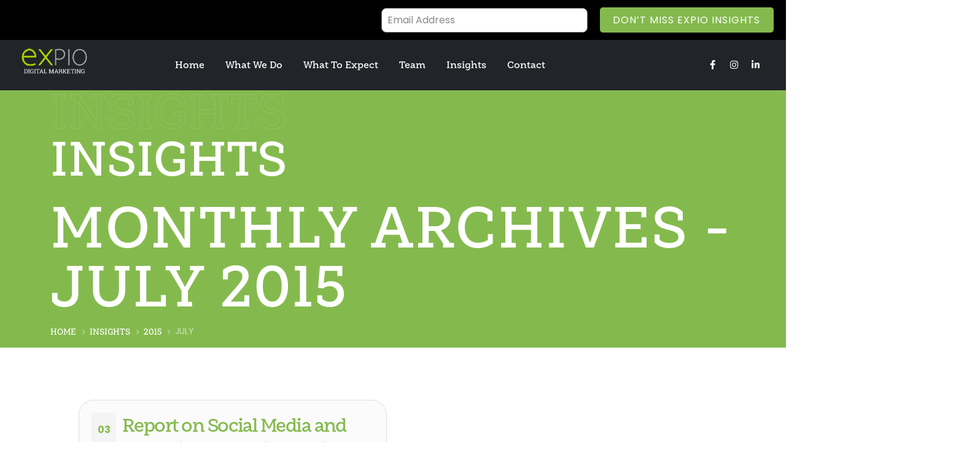

--- FILE ---
content_type: text/html; charset=UTF-8
request_url: https://www.expiomarketing.com/2015/07/
body_size: 27351
content:
    
    

    
    <!DOCTYPE html>
<html lang="en-US">
<head>
	<meta charset="UTF-8">
	<meta name="viewport" content="width=device-width, initial-scale=1.0, viewport-fit=cover" />
		<title>July 2015 &#8211; Expio Digital Marketing</title>
<meta name='robots' content='max-image-preview:large' />
<link rel='dns-prefetch' href='//cdnjs.cloudflare.com' />
<link rel="alternate" type="application/rss+xml" title="Expio Digital Marketing &raquo; Feed" href="https://www.expiomarketing.com/feed/" />
<link rel="alternate" type="application/rss+xml" title="Expio Digital Marketing &raquo; Comments Feed" href="https://www.expiomarketing.com/comments/feed/" />
<script>
window._wpemojiSettings = {"baseUrl":"https:\/\/s.w.org\/images\/core\/emoji\/14.0.0\/72x72\/","ext":".png","svgUrl":"https:\/\/s.w.org\/images\/core\/emoji\/14.0.0\/svg\/","svgExt":".svg","source":{"concatemoji":"https:\/\/www.expiomarketing.com\/wp-includes\/js\/wp-emoji-release.min.js?ver=6.1.9"}};
/*! This file is auto-generated */
!function(e,a,t){var n,r,o,i=a.createElement("canvas"),p=i.getContext&&i.getContext("2d");function s(e,t){var a=String.fromCharCode,e=(p.clearRect(0,0,i.width,i.height),p.fillText(a.apply(this,e),0,0),i.toDataURL());return p.clearRect(0,0,i.width,i.height),p.fillText(a.apply(this,t),0,0),e===i.toDataURL()}function c(e){var t=a.createElement("script");t.src=e,t.defer=t.type="text/javascript",a.getElementsByTagName("head")[0].appendChild(t)}for(o=Array("flag","emoji"),t.supports={everything:!0,everythingExceptFlag:!0},r=0;r<o.length;r++)t.supports[o[r]]=function(e){if(p&&p.fillText)switch(p.textBaseline="top",p.font="600 32px Arial",e){case"flag":return s([127987,65039,8205,9895,65039],[127987,65039,8203,9895,65039])?!1:!s([55356,56826,55356,56819],[55356,56826,8203,55356,56819])&&!s([55356,57332,56128,56423,56128,56418,56128,56421,56128,56430,56128,56423,56128,56447],[55356,57332,8203,56128,56423,8203,56128,56418,8203,56128,56421,8203,56128,56430,8203,56128,56423,8203,56128,56447]);case"emoji":return!s([129777,127995,8205,129778,127999],[129777,127995,8203,129778,127999])}return!1}(o[r]),t.supports.everything=t.supports.everything&&t.supports[o[r]],"flag"!==o[r]&&(t.supports.everythingExceptFlag=t.supports.everythingExceptFlag&&t.supports[o[r]]);t.supports.everythingExceptFlag=t.supports.everythingExceptFlag&&!t.supports.flag,t.DOMReady=!1,t.readyCallback=function(){t.DOMReady=!0},t.supports.everything||(n=function(){t.readyCallback()},a.addEventListener?(a.addEventListener("DOMContentLoaded",n,!1),e.addEventListener("load",n,!1)):(e.attachEvent("onload",n),a.attachEvent("onreadystatechange",function(){"complete"===a.readyState&&t.readyCallback()})),(e=t.source||{}).concatemoji?c(e.concatemoji):e.wpemoji&&e.twemoji&&(c(e.twemoji),c(e.wpemoji)))}(window,document,window._wpemojiSettings);
</script>
<style>
img.wp-smiley,
img.emoji {
	display: inline !important;
	border: none !important;
	box-shadow: none !important;
	height: 1em !important;
	width: 1em !important;
	margin: 0 0.07em !important;
	vertical-align: -0.1em !important;
	background: none !important;
	padding: 0 !important;
}
</style>
	<style id='cf-frontend-style-inline-css'>
@font-face {
	font-family: 'Weekly SemiBold';
	font-weight: 600;
	font-display: auto;
	src: url('https://www.expiomarketing.com/wp-content/uploads/2022/07/Los-Andes-Weekly-SemiBold.otf') format('OpenType');
}
@font-face {
	font-family: 'Los Andes &#8211; Weekly Light';
	font-weight: 300;
	font-display: auto;
	src: url('https://www.expiomarketing.com/wp-content/uploads/2022/07/Los-Andes-Weekly-Light.otf') format('OpenType');
}
</style>
<link rel='stylesheet' id='contact-form-7-css' href='https://www.expiomarketing.com/wp-content/plugins/contact-form-7/includes/css/styles.css?ver=5.7.5.1' media='all' />
<style id='contact-form-7-inline-css'>
.wpcf7 .wpcf7-recaptcha iframe {margin-bottom: 0;}.wpcf7 .wpcf7-recaptcha[data-align="center"] > div {margin: 0 auto;}.wpcf7 .wpcf7-recaptcha[data-align="right"] > div {margin: 0 0 0 auto;}
</style>
<link rel='stylesheet' id='rs-plugin-settings-css' href='https://www.expiomarketing.com/wp-content/plugins/revslider/public/assets/css/rs6.css?ver=6.1.5' media='all' />
<style id='rs-plugin-settings-inline-css'>
#rs-demo-id {}
.tparrows:before{color:#84ba4d;text-shadow:0 0 3px #fff;}.revslider-initialised .tp-loader{z-index:18;}
</style>
<link rel='stylesheet' id='elementor-icons-css' href='https://www.expiomarketing.com/wp-content/plugins/elementor/assets/lib/eicons/css/elementor-icons.min.css?ver=5.23.0' media='all' />
<link rel='stylesheet' id='elementor-frontend-css' href='https://www.expiomarketing.com/wp-content/uploads/elementor/css/custom-frontend-lite.min.css?ver=1745996127' media='all' />
<link rel='stylesheet' id='swiper-css' href='https://www.expiomarketing.com/wp-content/plugins/elementor/assets/lib/swiper/css/swiper.min.css?ver=5.3.6' media='all' />
<link rel='stylesheet' id='elementor-post-3159-css' href='https://www.expiomarketing.com/wp-content/uploads/elementor/css/post-3159.css?ver=1745996127' media='all' />
<link rel='stylesheet' id='elementor-pro-css' href='https://www.expiomarketing.com/wp-content/uploads/elementor/css/custom-pro-frontend-lite.min.css?ver=1745996127' media='all' />
<link rel='stylesheet' id='elementor-post-8642-css' href='https://www.expiomarketing.com/wp-content/uploads/elementor/css/post-8642.css?ver=1745996127' media='all' />
<link rel='stylesheet' id='owl-style-min-css' href='https://cdnjs.cloudflare.com/ajax/libs/OwlCarousel2/2.3.4/assets/owl.carousel.min.css?ver=6.1.9' media='all' />
<link rel='stylesheet' id='owl-style-def-css' href='https://cdnjs.cloudflare.com/ajax/libs/OwlCarousel2/2.3.4/assets/owl.theme.default.min.css?ver=6.1.9' media='all' />
<link rel='stylesheet' id='newsletter-css' href='https://www.expiomarketing.com/wp-content/plugins/newsletter/style.css?ver=8.5.7' media='all' />
<link rel='stylesheet' id='wpr-text-animations-css-css' href='https://www.expiomarketing.com/wp-content/plugins/royal-elementor-addons/assets/css/lib/animations/text-animations.min.css?ver=1.7.1003' media='all' />
<link rel='stylesheet' id='wpr-addons-css-css' href='https://www.expiomarketing.com/wp-content/plugins/royal-elementor-addons/assets/css/frontend.min.css?ver=1.7.1003' media='all' />
<link rel='stylesheet' id='font-awesome-5-all-css' href='https://www.expiomarketing.com/wp-content/plugins/elementor/assets/lib/font-awesome/css/all.min.css?ver=1.7.1003' media='all' />
<link rel='stylesheet' id='porto-css-vars-css' href='https://www.expiomarketing.com/wp-content/uploads/porto_styles/theme_css_vars.css?ver=6.3.3' media='all' />
<link rel='stylesheet' id='bootstrap-css' href='https://www.expiomarketing.com/wp-content/uploads/porto_styles/bootstrap.css?ver=6.3.3' media='all' />
<link rel='stylesheet' id='porto-plugins-css' href='https://www.expiomarketing.com/wp-content/themes/porto/css/plugins.css?ver=6.3.3' media='all' />
<link rel='stylesheet' id='porto-theme-css' href='https://www.expiomarketing.com/wp-content/themes/porto/css/theme.css?ver=6.3.3' media='all' />
<link rel='stylesheet' id='porto-shortcodes-css' href='https://www.expiomarketing.com/wp-content/uploads/porto_styles/shortcodes.css?ver=6.3.3' media='all' />
<link rel='stylesheet' id='porto-theme-elementor-css' href='https://www.expiomarketing.com/wp-content/themes/porto/css/theme_elementor.css?ver=6.3.3' media='all' />
<link rel='stylesheet' id='porto-theme-radius-css' href='https://www.expiomarketing.com/wp-content/themes/porto/css/theme_radius.css?ver=6.3.3' media='all' />
<link rel='stylesheet' id='porto-dynamic-style-css' href='https://www.expiomarketing.com/wp-content/uploads/porto_styles/dynamic_style.css?ver=6.3.3' media='all' />
<link rel='stylesheet' id='porto-type-builder-css' href='https://www.expiomarketing.com/wp-content/plugins/porto-functionality/builders/assets/type-builder.css?ver=2.3.2' media='all' />
<link rel='stylesheet' id='porto-style-css' href='https://www.expiomarketing.com/wp-content/themes/porto/style.css?ver=6.3.3' media='all' />
<style id='porto-style-inline-css'>
.side-header-narrow-bar-logo{max-width:170px}@media (min-width:992px){}#header .header-main .header-left,#header .header-main .header-center,#header .header-main .header-right,.fixed-header #header .header-main .header-left,.fixed-header #header .header-main .header-right,.fixed-header #header .header-main .header-center,.header-builder-p .header-main{padding-top:0;padding-bottom:0}@media (max-width:991px){#header .header-main .header-left,#header .header-main .header-center,#header .header-main .header-right,.fixed-header #header .header-main .header-left,.fixed-header #header .header-main .header-right,.fixed-header #header .header-main .header-center,.header-builder-p .header-main{padding-top:25px;padding-bottom:25px}}.custom-fill-color-primary svg path,.custom-fill-color-primary svg rect,.custom-fill-color-primary svg line,.custom-fill-color-primary svg polyline,.custom-fill-color-primary svg polygon{fill:#84ba4d !important}.custom-fill-color-dark svg path,.custom-fill-color-dark svg rect,.custom-fill-color-dark svg line,.custom-fill-color-dark svg polyline,.custom-fill-color-dark svg polygon{fill:#212529 !important}.custom-stroke-text-effect-1{-webkit-text-fill-color:transparent;-webkit-text-stroke-width:.5px;-webkit-text-stroke-color:#FFF;white-space:nowrap}.custom-stroke-text-effect-1 .elementor-widget-container{transition:opacity .2s}.custom-stroke-text-effect-1:hover .elementor-widget-container{opacity:1 !important}.custom-svg-reverse svg{transform:rotateY(180deg) !important}.custom-svg-style{top:-7rem;left:-36%}.text-with-quotes:before,.text-with-quotes:after{display:block;position:absolute;content:"“";font-family:'Playfair Display',serif;font-size:80px;font-style:normal;line-height:1;color:#212529}.opacity-2 .elementor-widget-container{opacity:.2}.opacity-5 .elementor-widget-container{opacity:.5}.btn-xs-link svg{transition:transform .3s}.btn-xs-link:hover svg{transform:translate3d(6px,0,0)}.page-top,.page-top>.container{padding:0}.page-top .breadcrumbs-wrap{font-size:.8em}.page-top ul.breadcrumb>li .delimiter{margin:0 1px}.intro-section svg{width:calc( 100vw - 17px)}.elementor-tabs-wrapper{display:flex}.elementor-tab-title{width:100%;border-bottom:1px solid #eee !important;transition:border-bottom .2s}.elementor-tab-title h5{font-size:1rem;letter-spacing:2.5px;color:#777;margin:9.5px 0 0}.elementor-tab-title:hover{border-bottom:1px solid #84ba4d !important}.elementor-tab-title.elementor-active{border-bottom:1px solid #84ba4d !important}.elementor-tab-title.elementor-active h5{color:#84ba4d}.elementor-tab-content p{font-size:1em;line-height:1.9}.thumb-info.thumb-info-centered-icons .thumb-info-action-icon:last-child,.thumb-info-title{display:none}.thumb-info.thumb-info-centered-icons .thumb-info-action-icon{background-color:#fff !important}.thumb-info-action-icon i:before{content:"\f067";color:#212529}.portfolio-item .thumb-info-wrapper,.portfolio-item .thumb-info-wrapper:after,.portfolio-item .thumb-info-wrapper img{border-radius:0}.portfolio .portfolio-item,.portfolio-carousel .portfolio-item{text-align:left}.portfolio-item h4{font-size:1.65em;margin-top:2rem !important}.portfolio-item p{position:absolute;font-size:1em;font-weight:600;letter-spacing:-.7px;text-transform:uppercase;opacity:.7;color:#212529}.portfolio-title .entry-title{display:none}.page-wrapper{overflow:hidden}.custom-bg-slider-right img{position:absolute;width:130% !important;max-width:initial;right:0;bottom:0}.custom-bg-slider-left img{position:absolute;width:130% !important;max-width:initial;right:auto;left:0;bottom:0}.intro-section .porto-ibanner{max-height:780px}.intro-section .porto-ibanner-layer{width:100%;margin:0 !important}.intro-section [class*="opacity-"]:hover{opacity:1 !important;transition:opacity .3s}.highlight.highlight-animated.highlight-animated-start{background-position:-100%}.intro-section .owl-carousel .owl-nav{top:48%}.intro-section .owl-carousel.nav-pos-inside .owl-nav .owl-prev{left:52px}.intro-section .owl-carousel.nav-pos-inside .owl-nav .owl-next{right:52px}.intro-section .owl-carousel.nav-inside .owl-dots{bottom:85px}.highlight{position:relative;background-size:200%;background-position:0;background-image:linear-gradient(90deg,rgba(255,255,255,0) 50%,rgba(48,197,122,0.2) 0);transition:background-position .8s .8s}.bg-gradient{background-color:#84ba4d !important;background-image:linear-gradient(to right,#84ba4d 0,#2ec08a 100%) !important}.portfolio-carousel .portfolio-item{margin-left:10px;margin-right:10px}.portfolio-carousel .portfolio-item h4{color:#fff}.portfolio-carousel .portfolio-item p{color:#fff;bottom:1.1rem}.portfolio-carousel.owl-carousel .owl-dots{text-align:left;margin:28px 0 0 4px !important}.owl-carousel .owl-dots .owl-dot{transition:transform .2s}.owl-carousel .owl-dots .owl-dot span{margin:5px 6px;background:rgba(255,255,255,.6)}.owl-carousel .owl-dots .owl-dot.active,.owl-carousel .owl-dots .owl-dot:hover{transform:scale(1.4)}.owl-carousel .owl-dots .owl-dot.active span,.owl-carousel .owl-dots .owl-dot:hover span{background:#fff}.elementor-testimonial-wrapper .elementor-testimonial-content{margin-bottom:28px}.testimonial-with-quotes:before{display:block;position:absolute;left:105px;top:-22px;content:"“";font-family:'Playfair Display',serif;font-size:80px;font-style:normal;line-height:1;color:#FFF}.text-with-quotes.type2:before{left:10px;top:-22px}.text-with-quotes.type2:after{content:"”";right:10px;bottom:-62px}.wpcf7-form input.wpcf7-submit{border-width:2px;font-weight:700;font-size:.8rem;text-transform:uppercase;padding:1.45em 2.85em}.wpcf7 .wpcf7-form .form-control{padding:15.6px 20px;font-size:13.6px;line-height:1.85;color:#495057;box-shadow:none}.porto-icon.none{min-width:1em;text-align:left}.elementor-widget:not(:last-child){margin-bottom:0}.portfolio-item p{bottom:2.4rem}.portfolio-filter{justify-content:flex-start;border-bottom:1px solid #eee}.portfolio-filter > li{position:relative;top:1px}.portfolio-filter>li>a{font-size:.875rem;font-weight:700;letter-spacing:2.5px;padding:11px 48px 19px}.portfolio-filter>li.active>a{border-bottom-width:1px}.faq{box-shadow:none;overflow:hidden;transition:border .3s}.faq .toggle{padding-bottom:20px}.porto-faqs .toggle-content{padding:2rem;background:#f4f4f4}.faq .toggle:not(.active):hover label{color:#84ba4d}.faq label{margin:-1px}.porto-faqs .faq label{display:block;position:relative;padding:23px 30px;font-size:1rem;font-weight:600;letter-spacing:-.05em;line-height:28px;border-left-width:0;border-radius:0;color:#212529}.faq label::before{content:'+';width:auto;height:auto;position:absolute;top:50%;right:25px;margin-top:0 !important;font-size:inherit;font-weight:inherit;transform:translate3d(0,-50%,0) rotate(0deg);transform-origin:50% 50%;transition:ease transform 300ms;border-width:0 !important}.toggle.active>label:before{top:50%;transform:translate3d(0,-50%,0) rotate(45deg)}#header .search-popup{margin-left:19px}#header .search-popup .search-toggle{min-width:13px}#header .search-popup i{font-size:12.8px}.header-wrapper #header.header-builder .searchform{border-radius:0;background:rgba(23,23,23,0.95)}#header .share-links{margin-left:36px}#header .share-links a{width:33px;height:33px;margin:-1px 1px 0 0;font-size:.9rem;box-shadow:none}#header .share-links a:not(:hover){background:transparent;color:#fff}#header .separator{margin-left:10px}#header .main-menu > li.menu-item{margin:0 25px 0 0}.mega-menu.menu-hover-underline > li.menu-item > a:before{margin-top:12px;height:1px;background:#fff}#header .searchform input::placeholder{opacity:1}#footer .list li{line-height:25px}@media (min-width:992px){.custom-bg-slider-left img,.custom-bg-slider-right img{width:105% !important}.elementor-tab-title{width:25%}.elementor-widget-tabs .elementor-tab-content{padding:26px 96px}.porto-process.process-horizontal .process-step-circle strong:before{content:'0'}.porto-process.process-horizontal .process-step-content h4{margin-bottom:4px;letter-spacing:-1.05px}}@media (min-width:1200px){.custom-bg-slider-left img,.custom-bg-slider-right img{width:85% !important}.row>.portfolio-carousel{width:calc( 100vw - ( ( 100vw - 1600px ) / 2 ));max-width:none}}@media (min-width:1600px){.custom-bg-slider-left img,.custom-bg-slider-right img{width:65% !important}}@media (max-width:767px){}@media (max-width:479px){#header .share-links a,#header .separator{display:none}.custom-svg-style-1 svg{right:32% !important}}@media (max-width:1920px){.intro-section svg{width:1903px}}@media (max-width:1200px){.custom-svg-reverse{right:40rem}.custom-left-svg{right:calc( (1903px - 100%) / 2 )}}@media (max-width:991px){.elementor-widget-tabs .elementor-tab-desktop-title{padding:20px 0}.testimonial-with-quotes:before{left:1px;top:-33px}}@media (max-width:767px){.intro-section .porto-ibanner{max-height:500px}.custom-svg-reverse{right:50rem}.custom-svg-style-1 svg{height:auto}.custom-svg-style-1 svg{right:21% !important}.custom-svg-style-1.custom-svg-style-1-variation svg{left:0 !important}.custom-left-svg{right:calc( (1903px - 100%) / 5 )}}
</style>
<link rel='stylesheet' id='styles-child-css' href='https://www.expiomarketing.com/wp-content/themes/expio/style.css?ver=6.1.9' media='all' />
<link rel='stylesheet' id='elementor-icons-shared-0-css' href='https://www.expiomarketing.com/wp-content/plugins/elementor/assets/lib/font-awesome/css/fontawesome.min.css?ver=5.15.3' media='all' />
<link rel='stylesheet' id='elementor-icons-fa-brands-css' href='https://www.expiomarketing.com/wp-content/plugins/elementor/assets/lib/font-awesome/css/brands.min.css?ver=5.15.3' media='all' />
<!--n2css--><!--n2js--><script data-cfasync="false" src='https://www.expiomarketing.com/wp-includes/js/jquery/jquery.min.js?ver=3.6.1' id='jquery-core-js'></script>
<script data-cfasync="false" src='https://www.expiomarketing.com/wp-includes/js/jquery/jquery-migrate.min.js?ver=3.3.2' id='jquery-migrate-js'></script>
<script src='https://www.expiomarketing.com/wp-content/plugins/revslider/public/assets/js/revolution.tools.min.js?ver=6.0' id='tp-tools-js'></script>
<script src='https://www.expiomarketing.com/wp-content/plugins/revslider/public/assets/js/rs6.min.js?ver=6.1.5' id='revmin-js'></script>
<link rel="https://api.w.org/" href="https://www.expiomarketing.com/wp-json/" /><link rel="EditURI" type="application/rsd+xml" title="RSD" href="https://www.expiomarketing.com/xmlrpc.php?rsd" />
<link rel="wlwmanifest" type="application/wlwmanifest+xml" href="https://www.expiomarketing.com/wp-includes/wlwmanifest.xml" />
<meta name="generator" content="WordPress 6.1.9" />
		<script type="text/javascript">
		WebFontConfig = {
			google: { families: [ 'Poppins:400,500,600,700,800','Open+Sans:400,600,700' ] }
		};
		(function(d) {
			var wf = d.createElement('script'), s = d.scripts[0];
			wf.src = 'https://www.expiomarketing.com/wp-content/themes/porto/js/libs/webfont.js';
			wf.async = true;
			s.parentNode.insertBefore(wf, s);
		})(document);</script>
		<meta name="generator" content="Elementor 3.16.4; features: e_dom_optimization, e_optimized_assets_loading, e_optimized_css_loading, additional_custom_breakpoints; settings: css_print_method-external, google_font-enabled, font_display-auto">
<style>.recentcomments a{display:inline !important;padding:0 !important;margin:0 !important;}</style><meta name="generator" content="Powered by Slider Revolution 6.1.5 - responsive, Mobile-Friendly Slider Plugin for WordPress with comfortable drag and drop interface." />
<link rel="icon" href="https://www.expiomarketing.com/wp-content/uploads/2022/07/Untitled-2-150x150-1-85x85.png" sizes="32x32" />
<link rel="icon" href="https://www.expiomarketing.com/wp-content/uploads/2022/07/Untitled-2-150x150-1.png" sizes="192x192" />
<link rel="apple-touch-icon" href="https://www.expiomarketing.com/wp-content/uploads/2022/07/Untitled-2-150x150-1.png" />
<meta name="msapplication-TileImage" content="https://www.expiomarketing.com/wp-content/uploads/2022/07/Untitled-2-150x150-1.png" />
<script type="text/javascript">function setREVStartSize(t){try{var h,e=document.getElementById(t.c).parentNode.offsetWidth;if(e=0===e||isNaN(e)?window.innerWidth:e,t.tabw=void 0===t.tabw?0:parseInt(t.tabw),t.thumbw=void 0===t.thumbw?0:parseInt(t.thumbw),t.tabh=void 0===t.tabh?0:parseInt(t.tabh),t.thumbh=void 0===t.thumbh?0:parseInt(t.thumbh),t.tabhide=void 0===t.tabhide?0:parseInt(t.tabhide),t.thumbhide=void 0===t.thumbhide?0:parseInt(t.thumbhide),t.mh=void 0===t.mh||""==t.mh||"auto"===t.mh?0:parseInt(t.mh,0),"fullscreen"===t.layout||"fullscreen"===t.l)h=Math.max(t.mh,window.innerHeight);else{for(var i in t.gw=Array.isArray(t.gw)?t.gw:[t.gw],t.rl)void 0!==t.gw[i]&&0!==t.gw[i]||(t.gw[i]=t.gw[i-1]);for(var i in t.gh=void 0===t.el||""===t.el||Array.isArray(t.el)&&0==t.el.length?t.gh:t.el,t.gh=Array.isArray(t.gh)?t.gh:[t.gh],t.rl)void 0!==t.gh[i]&&0!==t.gh[i]||(t.gh[i]=t.gh[i-1]);var r,a=new Array(t.rl.length),n=0;for(var i in t.tabw=t.tabhide>=e?0:t.tabw,t.thumbw=t.thumbhide>=e?0:t.thumbw,t.tabh=t.tabhide>=e?0:t.tabh,t.thumbh=t.thumbhide>=e?0:t.thumbh,t.rl)a[i]=t.rl[i]<window.innerWidth?0:t.rl[i];for(var i in r=a[0],a)r>a[i]&&0<a[i]&&(r=a[i],n=i);var d=e>t.gw[n]+t.tabw+t.thumbw?1:(e-(t.tabw+t.thumbw))/t.gw[n];h=t.gh[n]*d+(t.tabh+t.thumbh)}void 0===window.rs_init_css&&(window.rs_init_css=document.head.appendChild(document.createElement("style"))),document.getElementById(t.c).height=h,window.rs_init_css.innerHTML+="#"+t.c+"_wrapper { height: "+h+"px }"}catch(t){console.log("Failure at Presize of Slider:"+t)}};</script>
		<style id="wp-custom-css">
			.page-id-9658 .owl-nav.disabled{
    display: block !important;
}
input#input_7_2_6 {
    border-radius: 10px;
    background-color: #f7f7f7;
    border: transparent;
}

.porto-u-sub-heading p a {
    background-color: #83ba4c;
    padding: 9px 12px;
    color: #fff;
    font-size: 19px;
    border-radius: 7px;
}

.owl-carousel .owl-nav .owl-next, .owl-carousel .owl-nav .owl-prev {
    background: #84BA4D !important;
    color: #fff !important;
    height: 82px;
}

.post-slide {
    padding: 0 37px;
}

button.owl-nav-prev {
    display: none !important;
}

button.owl-nav-next {
    display: none !important;
}

a.btn.btn-secondary.m-t-md.m-b-md {
    background: #84ba4d !important;
}

.post-item.with-btn h4 a {
    color: #84ba4d !important;
}

div#elementor-tab-content-2171 p a {
    background-color: #83ba4c;
    color: #fff;
    padding: 8px 13px;
    border-radius: 3px;
		font-size: 15px;
}

.footer .share-links a:not(:hover), .footer-top .share-links a:not(:hover) {
    background: #fff;
    color: #83ba4c;
    font-size: 18px;
}


button.btn.btn-dark.p-2 {
    background-color: #83ba4c !important;
    border: none !important;
}

li.cat-item:hover {
    color: #83ba4c !important;
		font-size: 18px !important;	
}

.widget widget_categories h3.widget-title {
    color: #83ba4c !important;
}



input#s {
    width: 50% !important;
}

.blog-1 .post-image.single {
    display: none;
}

.pum-theme-8511 .pum-container, .pum-theme-lightbox .pum-container {
    top: 15% !important;
}
input#gform_submit_button_5 {
    background: black !important;
    width: 100%;
    border: 1px solid #ccc;
    font-size: 18px;
    margin: 10px 0 0;
    padding: 10px 5px;
}

form#gform_6 {
    display: flex
;
}
.exs h3.elementor-icon-box-title {
    margin: 0;
}
a.get.greenbtn {
    background: #84BA4D;
	    margin-top: 17px;
    padding: 11px 46px;
    border-radius: 7px;
    color: #fff !important;
    height: auto;
}

.exs h3.elementor-icon-box-title {
    margin: 0;
    position: relative;
    top: 5px;
}

input#input_7_2_3 {
    border-radius: 10px;
    background-color: #f7f7f7;
    border: transparent;
}

input#gform_submit_button_7 {
    background-color: #84BA4D;
    width: 283px;
    height: 50px;
    border-radius: 24px;
    margin-top: 13px;
}

input#gform_submit_button_6 {
    background: #84BA4D;
    padding: 11px 46px;
    border-radius: 7px;
    height: 38px;
}

.gform_footer.before {
    margin: 0;
}

.gform-body.gform_body {
    min-width: 361px;
    margin-right: 10px;
}

.get .elementor-widget-wrap.elementor-element-populated {
    padding: 0 !important;
}

input#input_5_1{
background-color: #f8f7f7;
    margin-bottom: 5px;
    font-size: 14px;
    padding: 10px 8px;
    border-radius: 4px;
    }
input#gform_submit_button_4 {
    background-color: #84BA4D;
    justify-content: center;
    width: 100px;
    height: 44px;
}

.gform_footer.before {
    /* text-align: center; */
    justify-content: center;
}

.gform-theme--foundation .gfield .ginput_password.large, .gform-theme--foundation .gfield input.large, .gform-theme--foundation .gfield select.large {
    inline-size: 100%;
    border-radius: 10px;
    background-color: #f7f7f7;
    border-color: transparent;
}

input#gform_submit_button_3 {
    background-color: #84BA4D;
}

.gform_footer.top_label {
    /* text-align: center !important; */
    justify-content: center;
}

input#gform_submit_button_3 {
    background-color: #ACCD00;
    width: 159px;
    height: 42px;
    border-radius: 24px;
}

.gform-theme--foundation .gfield textarea.large {
    min-block-size: 18rem;
    border-radius: 10px;
	  background-color: #f7f7f7;
    border: transparent;
}

.gform-theme--foundation .gfield .ginput_password.large, .gform-theme--foundation .gfield input.large, .gform-theme--foundation .gfield select.large {
    inline-size: 100%;
    border-radius: 10px;
}

.contact_f {
    /* background-color: #f7f7f7; */
    color: #777;
    border-color: transparent;
    font-size: 13.6px;
    /* border: 1px solid; */
    outline: none;
    box-shadow: none;
    text-align: left;
    line-height: 1.42857;
    padding: 8px 12px;
    font-size: 0.85rem;
    vertical-align: middle;
    height: auto;
}

h2.gform_title {
    display: none;
}



div#popmake-8521 {
    background: #84BA4D;
    color: #fff;
    width: 27%;
}

input#submit {
    background: #84BA4D;
}

.sort-source-style-3>li.active>a {
    background: none !important;
    border-bottom: 3px solid #ACCD00;
    border-radius: 0;
    color: #ACCD00;
}

.post-item.with-btn h4 a {
    color: #accd00;
}

a.btn.btn-secondary.m-t-md.m-b-md {
    background: #accd00;
}

.post-meta span {
    color: #000;
}

a.inline-block.m-b-md {
    COLOR: #accd00;
}

.single-post .entry-title {
    font-weight: 700;
    color: #accd00;
}

.page-links>a, .page-links>span, .pagination>a, .pagination>span {
    border: 1px solid var(--porto-gray-5);
	color: #84BA4D;}

.page-links span.current, .pagination span.current {
    color: #fff;
    background: #84BA4D;
    border-color: #84BA4D;
}

.page-portfolios.portfolios-grid.clearfix.hubdata.portfolio-iso-active {
    width: 80%;
    max-width: 1200px;
    margin: 0 auto;
    padding: 5em 0 10em;
}

.post-item .post-date .day, article.post .post-date .day {
    display: block;
    font-size: 16px;
    font-weight: 500;
    font-weight: bold;
    padding: 10px 0;
    background: var(--porto-gray-1);
    color: #84BA4D;
}

.post-item .post-date .format, .post-item .post-date .month, article.post .post-date .format, article.post .post-date .month {
    display: block;
    box-shadow: 0 -1px 0 0 rgba(0, 0, 0, 0.07) inset;
    background: #84BA4D;
    color: #fff;
}

.clear {
    position: relative !important;
    width: 100% !important;
    inset-inline-start: auto !important;
}

.pum-theme-8511 .pum-title, .pum-theme-lightbox .pum-title {
    margin-top: 49px;
}

button.pum-form__submit.pum-sub-form-submit {
    background: #84ba4d;
    color: #fff;
}

    .et-db #et-boc .et_pb_module .forminator-ui.forminator-custom-form:not(.forminator-size--small)[data-grid=open] .forminator-row:not(:last-child), .forminator-ui.forminator-custom-form:not(.forminator-size--small)[data-grid=open] .forminator-row:not(:last-child) {
        margin-bottom: 0px !important;
    }

.pum-theme-8511 .pum-container, .pum-theme-lightbox .pum-container {
    padding: 18px;
    border-radius: 3px;
	border: 0px solid #000000;}

.pum-form--style-default label {
    font-size: 14px;
    font-weight: 700;
    display: block;
    text-align: left;
    margin-bottom: 10px;
    display: none;
}


.pum-theme-8511 .pum-container, .pum-theme-lightbox .pum-container {
    top: 25% !important;
    height: 300px !important;
}


button.pum-form__submit.pum-sub-form-submit:hover {
    background: #000;
}













.custom-fill-color-primary svg path, .custom-fill-color-primary svg rect, .custom-fill-color-primary svg line, .custom-fill-color-primary svg polyline, .custom-fill-color-primary svg polygon {
    fill: #84ba4d !important;
}
.win form.wpcf7-form {
    text-align: center;
}

input.tnp-submit {
    background: #84BA4D !important;
    font-size: 19px !important;
    width: 100% !important;
    padding: 14px !important;
}


input#tnp-1 {
    background: #fff;
}

#header .main-menu > li.menu-item > a {
    padding: 38px 4.4px 38px 4.4px;
    font-family: "Weekly SemiBold", Poppins;
}

.win input.wpcf7-form-control.wpcf7-text {
    margin-bottom: 12px;
}

h1.page-title {
    font-family: "Weekly SemiBold" !important;
}

body, p{
	font-size:17px;
	line-height:35px;
       font-family: "Los Andes - Weekly Light", Poppins;
}

a.get {
    font-size: 1rem !important;
    font-weight: 700;
    text-transform: uppercase;
    padding: 0.25rem 2.35rem 0.2rem 2.35rem !important;
    background: #fff;
    display: block;
    width: fit-content;
    border-radius: 5px;
    letter-spacing: 1px;
    margin-top: 28px;
}

span.wpcf7-form-control-wrap.interested {
    margin-top: 8px;
    display: block;
}

input[type="email"], input[type="number"], input[type="password"], input[type="search"], input[type="tel"], input[type="text"], input[type="url"], input[type="color"], input[type="date"], input[type="datetime"], input[type="datetime-local"], input[type="month"], input[type="time"], input[type="week"], textarea, .form-control, select, .porto-wpforms-inline .wpforms-field-large {
    width: 100% !important;
}

form.wpcf7-form br {
    display: none;
}

form.wpcf7-form label {
    display: block;
    margin-top: 10px;
}

.elementor-tab-title.elementor-active h5 {
    color: #84BA4D;
}

.elementor-tabs-content-wrapper {
    text-align: center;
}

#header .main-menu > li.menu-item > a {
    
    padding: 38px 4.4px 38px 4.4px;
}

#header.sticky-header .main-menu > li.menu-item > a, #header.sticky-header .menu-custom-block span, #header.sticky-header .menu-custom-block a, #header.sticky-header .main-menu-wrap .main-menu .menu-custom-block a, #header.sticky-header .main-menu-wrap .main-menu .menu-custom-block span {
    padding-top: 23px;
    padding-bottom: 23px;
    padding-left: 7px;
    padding-right: 7px;
}



/* The actual timeline (the vertical ruler) */
.timelines {
  position: relative;
  max-width: 1200px;
  margin: 66px auto !important;
}

/* The actual timeline (the vertical ruler) */
.timelines::after {
  content: '';
  position: absolute;
  width: 2px;
  background-color: #ddd;
  top: 0;
  bottom: 0;
  left: 50%;
  margin-left: -3px;
}

.blog .page-top .page-title {
    color: #ffffff;
    display: none;
}

.single .page-top .page-title {
    color: #ffffff;
    display: none;
}

div#gform_6_validation_container {
    position: absolute;
    top: -46px;
    border: none;
    padding: 0;
}

.gform-theme--api, .gform-theme--foundation {
    --gf-form-gap-x: 16px;
	--gf-form-gap-y: 14px;}


@media(min-width:768px){
	
	.team .porto-u-heading {
    text-align: left !important;
}
	
}

@media(max-width:768px){
	
	a.get.greenbtn {
    font-size: 13px !important;
    margin-top: 25px;
}
	
	input#gform_submit_button_6 {
    width: 100%;
    margin-top: 10px;
    margin-right: 4px;
}
	
	.gform-body.gform_body {
    min-width: auto;
    margin-right: 4px;
}
	
	form#gform_6 {
    display: block;
}
	
	.page-top.page-header-2 {
    padding-left: 25px;
}
	
	.elementor-element.elementor-element-2bd0f69.elementor-hidden-mobile.elementor-widget.elementor-widget-heading {
    display: block;
		    padding-left: 20px;
}
	
	.elementor-8642 .elementor-element.elementor-element-2648f8c .wpr-mobile-nav-menu a:hover, .elementor-8642 .elementor-element.elementor-element-2648f8c .wpr-mobile-nav-menu a.wpr-active-menu-item {
    background-color: #accd00 !important;
}
	
	.blog-posts article {
    margin-bottom: 10px !important;
}
	
	.blog-posts.posts-full.posts-container {
    display: block !important;
    padding-top: 2em !important;
}
	
	.blog-posts.posts-full.posts-container {
    max-width: 1200px;
    margin: 0 auto;
    width: 92% !important;
}
	
	.porto-portfolios {
    padding: 0 12px;
}
	
	body{overflow-x:hidden;}
	
	.found .elementor-container.elementor-column-gap-default {
    padding: 0;
}
	
	.forminator-ui#forminator-module-8527.forminator-design--default .forminator-button-submit {
    display: block;
    width: 100%;
    margin-top: 10px;
}
	
	.forminator-ui.forminator-custom-form:not(.forminator-size--small)[data-grid=open] .forminator-col {
    min-width: 100% !important;
    margin-right: 20px;
}
	
	.po_hj .elementor-widget-wrap.elementor-element-populated {
    padding: 0 !important;
    margin-top: 19px;
}
	
	.po_hj {
    padding: 0 38px !important;
}
	
	#forminator-module-8527:not(.select2-dropdown) {
    display: block !important;
    align-items: flex-end;
    justify-content: center;
}
	
	.f_ts {
    padding: 0 19px 36px !important;
}
	
	.pum-theme-8511 .pum-container, .pum-theme-lightbox .pum-container {
    top: 25% !important;
    height: 300px !important;
    width: 380px !important;
}
	
	.box-content.p-0.m-0 img {
    margin: 0 auto;
}
	
	.timelines::after{display:none;}
	
	.dot:before{display:none;}
	
	h1.page-title {
    font-size: 33px !important;
}
	
	
	header#header {
    background: #000;
}
	
}

.dot:before {
    content: '';
    position: relative;
    width: 25px;
    height: 25px;
    right: 13px;
    background-color: white;
    border: 4px solid #84BA4D;
    top: 15px;
    border-radius: 50%;
    z-index: 1;
}


div.cf7sr-g-recaptcha {
    text-align: center;
    /* margin: 0 auto; */
    display: flex;
    justify-content: center;
    align-items: center;
    margin-bottom: 16px;
}

.fixed-header #header .header-main {
    background: #000000bd;
    box-shadow: none;
}

div#content-bottom {
    margin-bottom: -60px;
}

.page-portfolios.portfolios-grid.clearfix.hubdata.portfolio-iso-active {
	display:none;
}
h3.rpc_title {
    font-size: 16px !important;
}
.rpc_desc{
	display:none;
}
img.attachment-large.size-large.wp-post-image.lazyload-loaded {
    object-fit: cover;
    height: 280px !important;
}

.blog-posts.posts-full.posts-container {
    display: grid
;
    grid-template-columns: repeat(2, 1fr);
    gap: 20px;
    padding: 10px;
}

.blog-posts.posts-full.posts-container {
    max-width: 1200px;
    margin: 0 auto;
    width: 80%;
}

.col-lg-3.sidebar.porto-blog-sidebar.right-sidebar {
    display: none;
}

.pagination {
    margin-bottom: 100px;
}

.blog-posts.posts-full.posts-container {
    padding: 5em 0 0;
}


.blog-posts article {
    border-bottom: 1px solid var(--porto-normal-bc);
    margin-bottom: 0px;
    padding-bottom: 1rem;
    background: #fbfbfb;
    border: 1px solid #ddd;
    padding: 20px 20px;
    border-radius: 25px;
	    transition: 0.2s;
}


.blog-posts article:hover {
    background: #444444;
}


.blog-posts article:hover h2 a {
    color: #fff !important;
}


.blog-posts article:hover p {
    color: #fff !important;
}

.porto-single-page {
    max-width: 1200px;
    margin: 0 auto;
    width: 80%;
    padding: 5em 0;
}

p.logged-in-as {
    color: #fff;
}
p.comment-form-comment label {
    color: #fff;
}

body.single-post article.post .post-meta {
    margin-bottom: 39px;
}

.comment-form {
    padding: 30px 30px 10px;
    background: #212529;
    border-radius: 5px;
}

.porto-single-page .post-block {
    margin-bottom: 3rem;
    background: #f5f5f5;
    padding: 28px 35px;
    border-radius: 25px;
    margin-bottom: 11px;
}

div#popmake-8521 {
    background: #84ba4d;
    color: #fff;
}

div#pum_popup_title_8521 {
    color: #fff;
}

button.pum-form__submit.pum-sub-form-submit {
    background: #040403;
    color: #fff;
}

.wpcf7-form input.wpcf7-submit {
    border-width: 2px;
    font-weight: 700;
    font-size: .8rem;
    text-transform: uppercase;
    padding: 1.45em 2.85em;
    background: #84BA4D;
    border: #ACCD00;
}

.dot:before {
    
    border: 4px solid #84BA4D !important;
   
}

.page-portfolios.portfolios-grid.clearfix.hubdata.portfolio-iso-active {
    display: block !important;
}

h2 a {
    color: #84BA4D !important;
    text-decoration: none;
}



.tnp-field input[type="submit"] {
    position: inherit;
    background: #accd00 !important;
}

.forminator-ui#forminator-module-8527.forminator-design--default .forminator-button-submit {
    background: #accd00 !important;
}

.reda {
    background: #accd00;
    color: #fff !important;
    padding: 12px 30px;
    border-radius: 10px;
}



.elementor-8642 .elementor-element.elementor-element-0a0a353 .forminator-ui#forminator-module-8667.forminator-design--default .forminator-button-submit {
    background: #84BA4D !important;
}

input#gform_submit_button_2 {
    border-width: 2px;
    font-weight: 700;
    font-size: .8rem;
    text-transform: uppercase;
    padding: 1.45em 2.85em;
    background: #84BA4D;
    border: #ACCD00;
}

p .popbtn {
    display: block;
    background: black !important;
    width: 100%;
    border: 1px solid #ccc;
    font-size: 18px;
    margin: 10px 0 0;
    padding: 10px 5px;
    text-align: center;
    color: #fff !important;
}

.tnp.tnp-subscription {
    display: none;
}



.elementor-8642 .elementor-element.elementor-element-2648f8c.wpr-pointer-line-fx .wpr-menu-item:before, .elementor-8642 .elementor-element.elementor-element-2648f8c.wpr-pointer-line-fx .wpr-menu-item:after{

    background-color: #84BA4D !important;
}		</style>
		<style id="wpr_lightbox_styles">
				.lg-backdrop {
					background-color: rgba(0,0,0,0.6) !important;
				}
				.lg-toolbar,
				.lg-dropdown {
					background-color: rgba(0,0,0,0.8) !important;
				}
				.lg-dropdown:after {
					border-bottom-color: rgba(0,0,0,0.8) !important;
				}
				.lg-sub-html {
					background-color: rgba(0,0,0,0.8) !important;
				}
				.lg-thumb-outer,
				.lg-progress-bar {
					background-color: #444444 !important;
				}
				.lg-progress {
					background-color: #a90707 !important;
				}
				.lg-icon {
					color: #efefef !important;
					font-size: 20px !important;
				}
				.lg-icon.lg-toogle-thumb {
					font-size: 24px !important;
				}
				.lg-icon:hover,
				.lg-dropdown-text:hover {
					color: #ffffff !important;
				}
				.lg-sub-html,
				.lg-dropdown-text {
					color: #efefef !important;
					font-size: 14px !important;
				}
				#lg-counter {
					color: #efefef !important;
					font-size: 14px !important;
				}
				.lg-prev,
				.lg-next {
					font-size: 35px !important;
				}

				/* Defaults */
				.lg-icon {
				background-color: transparent !important;
				}

				#lg-counter {
				opacity: 0.9;
				}

				.lg-thumb-outer {
				padding: 0 10px;
				}

				.lg-thumb-item {
				border-radius: 0 !important;
				border: none !important;
				opacity: 0.5;
				}

				.lg-thumb-item.active {
					opacity: 1;
				}
	         </style></head>

<body class="archive date wp-embed-responsive porto-rounded full blog-1 elementor-default elementor-kit-3159">


		<div data-elementor-type="wp-post" data-elementor-id="8642" class="elementor elementor-8642" data-elementor-post-type="wpr_templates">
									<section class="elementor-section elementor-top-section elementor-element elementor-element-0a505df elementor-hidden-desktop elementor-hidden-tablet elementor-hidden-mobile elementor-section-boxed elementor-section-height-default elementor-section-height-default wpr-particle-no wpr-jarallax-no wpr-parallax-no wpr-sticky-section-no" data-id="0a505df" data-element_type="section" data-settings="{&quot;background_background&quot;:&quot;classic&quot;}">
			
									<div class="elementor-container elementor-column-gap-default">
											<div class="elementor-column elementor-col-100 elementor-top-column elementor-element elementor-element-4763aa0" data-id="4763aa0" data-element_type="column">

					<div class="elementor-widget-wrap elementor-element-populated">
								<div class="elementor-element elementor-element-9c10d3a elementor-widget elementor-widget-shortcode" data-id="9c10d3a" data-element_type="widget" data-widget_type="shortcode.default">
				<div class="elementor-widget-container">
					<div class="elementor-shortcode"><div class="forminator-ui forminator-custom-form forminator-custom-form-8527 forminator-design--default  forminator_ajax" data-forminator-render="0" data-form="forminator-module-8527" data-uid="696e084393c4f"><br/></div><form
				id="forminator-module-8527"
				class="forminator-ui forminator-custom-form forminator-custom-form-8527 forminator-design--default  forminator_ajax"
				method="post"
				data-forminator-render="0"
				data-form-id="8527"
				
				data-design="default"
				
				
				
				data-grid="open"
				
				
				style="display: none;"
				
				data-uid="696e084393c4f"
			><div role="alert" aria-live="polite" class="forminator-response-message forminator-error" aria-hidden="true"></div><div class="forminator-row"><div id="email-1" class="forminator-field-email forminator-col forminator-col-12 "><div class="forminator-field"><input type="email" name="email-1" value="" placeholder="Email Address" id="forminator-field-email-1_696e084393c4f" class="forminator-input forminator-email--field" data-required="true" aria-required="true" /></div></div></div><input type="hidden" name="referer_url" value="" /><div class="forminator-row forminator-row-last"><div class="forminator-col"><div class="forminator-field"><button class="forminator-button forminator-button-submit">Get Download</button></div></div></div><input type="hidden" id="forminator_nonce" name="forminator_nonce" value="4a97d9d6d1" /><input type="hidden" name="_wp_http_referer" value="/2015/07/" /><input type="hidden" name="form_id" value="8527"><input type="hidden" name="page_id" value="4311"><input type="hidden" name="form_type" value="default"><input type="hidden" name="current_url" value="https://www.expiomarketing.com/new-report-on-social-media-and-the-patient-experience-via-tcu-and-expio-consulting/"><input type="hidden" name="render_id" value="0"><input type="hidden" name="action" value="forminator_submit_form_custom-forms"></form></div>
				</div>
				</div>
					</div>
				</div>
						</div>
				</section>
				<section class="elementor-section elementor-top-section elementor-element elementor-element-3b95374 elementor-section-height-min-height elementor-hidden-desktop elementor-hidden-tablet elementor-hidden-mobile elementor-section-boxed elementor-section-height-default elementor-section-items-middle wpr-particle-no wpr-jarallax-no wpr-parallax-no wpr-sticky-section-no" data-id="3b95374" data-element_type="section" data-settings="{&quot;background_background&quot;:&quot;classic&quot;,&quot;sticky&quot;:&quot;top&quot;,&quot;sticky_on&quot;:[&quot;desktop&quot;,&quot;tablet&quot;,&quot;mobile&quot;],&quot;sticky_offset&quot;:0,&quot;sticky_effects_offset&quot;:0}">
			
									<div class="elementor-container elementor-column-gap-default">
											<div class="elementor-column elementor-col-100 elementor-top-column elementor-element elementor-element-4fd390d" data-id="4fd390d" data-element_type="column">

					<div class="elementor-widget-wrap elementor-element-populated">
								<section class="elementor-section elementor-inner-section elementor-element elementor-element-c791376 elementor-section-boxed elementor-section-height-default elementor-section-height-default wpr-particle-no wpr-jarallax-no wpr-parallax-no wpr-sticky-section-no" data-id="c791376" data-element_type="section">
			
									<div class="elementor-container elementor-column-gap-default">
											<div class="elementor-column elementor-col-50 elementor-inner-column elementor-element elementor-element-a5081e5" data-id="a5081e5" data-element_type="column">

					<div class="elementor-widget-wrap elementor-element-populated">
								<div class="elementor-element elementor-element-236b045 elementor-widget elementor-widget-image" data-id="236b045" data-element_type="widget" data-widget_type="image.default">
				<div class="elementor-widget-container">
			<style>/*! elementor - v3.16.0 - 20-09-2023 */
.elementor-widget-image{text-align:center}.elementor-widget-image a{display:inline-block}.elementor-widget-image a img[src$=".svg"]{width:48px}.elementor-widget-image img{vertical-align:middle;display:inline-block}</style>												<img width="400" height="163" src="https://www.expiomarketing.com/wp-content/uploads/2024/11/Expio-site-logo-copy-white-and-green-1.png" class="attachment-large size-large wp-image-8635" alt="" loading="lazy" srcset="https://www.expiomarketing.com/wp-content/uploads/2024/11/Expio-site-logo-copy-white-and-green-1.png 400w, https://www.expiomarketing.com/wp-content/uploads/2024/11/Expio-site-logo-copy-white-and-green-1-367x150.png 367w" sizes="(max-width: 400px) 100vw, 400px" />															</div>
				</div>
					</div>
				</div>
				<div class="elementor-column elementor-col-50 elementor-inner-column elementor-element elementor-element-dbcaaaa" data-id="dbcaaaa" data-element_type="column">

					<div class="elementor-widget-wrap elementor-element-populated">
								<div class="elementor-element elementor-element-d317429 wpr-main-menu-align-right wpr-main-menu-align--tabletleft wpr-main-menu-align--mobileleft wpr-pointer-underline wpr-pointer-line-fx wpr-pointer-fx-fade wpr-sub-icon-caret-down wpr-sub-menu-fx-fade wpr-nav-menu-bp-mobile wpr-mobile-menu-full-width wpr-mobile-menu-item-align-center wpr-mobile-toggle-v1 wpr-sub-divider-yes wpr-mobile-divider-yes elementor-widget elementor-widget-wpr-nav-menu" data-id="d317429" data-element_type="widget" data-settings="{&quot;menu_layout&quot;:&quot;horizontal&quot;}" data-widget_type="wpr-nav-menu.default">
				<div class="elementor-widget-container">
			<nav class="wpr-nav-menu-container wpr-nav-menu-horizontal" data-trigger="hover"><ul id="menu-1-d317429" class="wpr-nav-menu"><li class="menu-item menu-item-type-post_type menu-item-object-page menu-item-home menu-item-3705"><a href="https://www.expiomarketing.com/" class="wpr-menu-item wpr-pointer-item">Home</a></li>
<li class="menu-item menu-item-type-custom menu-item-object-custom menu-item-9288"><a href="https://www.expiomarketing.com/work/" class="wpr-menu-item wpr-pointer-item">What We Do</a></li>
<li class="menu-item menu-item-type-post_type menu-item-object-page menu-item-3895"><a href="https://www.expiomarketing.com/about/" class="wpr-menu-item wpr-pointer-item">What To Expect</a></li>
<li class="menu-item menu-item-type-post_type menu-item-object-page menu-item-3964"><a href="https://www.expiomarketing.com/team/" class="wpr-menu-item wpr-pointer-item">Team</a></li>
<li class="menu-item menu-item-type-post_type menu-item-object-page menu-item-9697"><a href="https://www.expiomarketing.com/expio-insights/" class="wpr-menu-item wpr-pointer-item">Insights</a></li>
<li class="menu-item menu-item-type-post_type menu-item-object-page menu-item-3711"><a href="https://www.expiomarketing.com/contact/" class="wpr-menu-item wpr-pointer-item">Contact</a></li>
</ul></nav><nav class="wpr-mobile-nav-menu-container"><div class="wpr-mobile-toggle-wrap"><div class="wpr-mobile-toggle"><span class="wpr-mobile-toggle-line"></span><span class="wpr-mobile-toggle-line"></span><span class="wpr-mobile-toggle-line"></span></div></div><ul id="mobile-menu-2-d317429" class="wpr-mobile-nav-menu"><li class="menu-item menu-item-type-post_type menu-item-object-page menu-item-home menu-item-3705"><a href="https://www.expiomarketing.com/" class="wpr-mobile-menu-item">Home</a></li>
<li class="menu-item menu-item-type-custom menu-item-object-custom menu-item-9288"><a href="https://www.expiomarketing.com/work/" class="wpr-mobile-menu-item">What We Do</a></li>
<li class="menu-item menu-item-type-post_type menu-item-object-page menu-item-3895"><a href="https://www.expiomarketing.com/about/" class="wpr-mobile-menu-item">What To Expect</a></li>
<li class="menu-item menu-item-type-post_type menu-item-object-page menu-item-3964"><a href="https://www.expiomarketing.com/team/" class="wpr-mobile-menu-item">Team</a></li>
<li class="menu-item menu-item-type-post_type menu-item-object-page menu-item-9697"><a href="https://www.expiomarketing.com/expio-insights/" class="wpr-mobile-menu-item">Insights</a></li>
<li class="menu-item menu-item-type-post_type menu-item-object-page menu-item-3711"><a href="https://www.expiomarketing.com/contact/" class="wpr-mobile-menu-item">Contact</a></li>
</ul></nav>		</div>
				</div>
					</div>
				</div>
						</div>
				</section>
				<section class="elementor-section elementor-inner-section elementor-element elementor-element-c6f8f60 elementor-section-boxed elementor-section-height-default elementor-section-height-default wpr-particle-no wpr-jarallax-no wpr-parallax-no wpr-sticky-section-no" data-id="c6f8f60" data-element_type="section">
			
									<div class="elementor-container elementor-column-gap-default">
											<div class="elementor-column elementor-col-50 elementor-inner-column elementor-element elementor-element-eee71e9" data-id="eee71e9" data-element_type="column">

					<div class="elementor-widget-wrap elementor-element-populated">
								<div class="elementor-element elementor-element-a97149c elementor-shape-circle e-grid-align-right elementor-grid-0 elementor-widget elementor-widget-social-icons" data-id="a97149c" data-element_type="widget" data-widget_type="social-icons.default">
				<div class="elementor-widget-container">
			<style>/*! elementor - v3.16.0 - 20-09-2023 */
.elementor-widget-social-icons.elementor-grid-0 .elementor-widget-container,.elementor-widget-social-icons.elementor-grid-mobile-0 .elementor-widget-container,.elementor-widget-social-icons.elementor-grid-tablet-0 .elementor-widget-container{line-height:1;font-size:0}.elementor-widget-social-icons:not(.elementor-grid-0):not(.elementor-grid-tablet-0):not(.elementor-grid-mobile-0) .elementor-grid{display:inline-grid}.elementor-widget-social-icons .elementor-grid{grid-column-gap:var(--grid-column-gap,5px);grid-row-gap:var(--grid-row-gap,5px);grid-template-columns:var(--grid-template-columns);justify-content:var(--justify-content,center);justify-items:var(--justify-content,center)}.elementor-icon.elementor-social-icon{font-size:var(--icon-size,25px);line-height:var(--icon-size,25px);width:calc(var(--icon-size, 25px) + (2 * var(--icon-padding, .5em)));height:calc(var(--icon-size, 25px) + (2 * var(--icon-padding, .5em)))}.elementor-social-icon{--e-social-icon-icon-color:#fff;display:inline-flex;background-color:#69727d;align-items:center;justify-content:center;text-align:center;cursor:pointer}.elementor-social-icon i{color:var(--e-social-icon-icon-color)}.elementor-social-icon svg{fill:var(--e-social-icon-icon-color)}.elementor-social-icon:last-child{margin:0}.elementor-social-icon:hover{opacity:.9;color:#fff}.elementor-social-icon-android{background-color:#a4c639}.elementor-social-icon-apple{background-color:#999}.elementor-social-icon-behance{background-color:#1769ff}.elementor-social-icon-bitbucket{background-color:#205081}.elementor-social-icon-codepen{background-color:#000}.elementor-social-icon-delicious{background-color:#39f}.elementor-social-icon-deviantart{background-color:#05cc47}.elementor-social-icon-digg{background-color:#005be2}.elementor-social-icon-dribbble{background-color:#ea4c89}.elementor-social-icon-elementor{background-color:#d30c5c}.elementor-social-icon-envelope{background-color:#ea4335}.elementor-social-icon-facebook,.elementor-social-icon-facebook-f{background-color:#3b5998}.elementor-social-icon-flickr{background-color:#0063dc}.elementor-social-icon-foursquare{background-color:#2d5be3}.elementor-social-icon-free-code-camp,.elementor-social-icon-freecodecamp{background-color:#006400}.elementor-social-icon-github{background-color:#333}.elementor-social-icon-gitlab{background-color:#e24329}.elementor-social-icon-globe{background-color:#69727d}.elementor-social-icon-google-plus,.elementor-social-icon-google-plus-g{background-color:#dd4b39}.elementor-social-icon-houzz{background-color:#7ac142}.elementor-social-icon-instagram{background-color:#262626}.elementor-social-icon-jsfiddle{background-color:#487aa2}.elementor-social-icon-link{background-color:#818a91}.elementor-social-icon-linkedin,.elementor-social-icon-linkedin-in{background-color:#0077b5}.elementor-social-icon-medium{background-color:#00ab6b}.elementor-social-icon-meetup{background-color:#ec1c40}.elementor-social-icon-mixcloud{background-color:#273a4b}.elementor-social-icon-odnoklassniki{background-color:#f4731c}.elementor-social-icon-pinterest{background-color:#bd081c}.elementor-social-icon-product-hunt{background-color:#da552f}.elementor-social-icon-reddit{background-color:#ff4500}.elementor-social-icon-rss{background-color:#f26522}.elementor-social-icon-shopping-cart{background-color:#4caf50}.elementor-social-icon-skype{background-color:#00aff0}.elementor-social-icon-slideshare{background-color:#0077b5}.elementor-social-icon-snapchat{background-color:#fffc00}.elementor-social-icon-soundcloud{background-color:#f80}.elementor-social-icon-spotify{background-color:#2ebd59}.elementor-social-icon-stack-overflow{background-color:#fe7a15}.elementor-social-icon-steam{background-color:#00adee}.elementor-social-icon-stumbleupon{background-color:#eb4924}.elementor-social-icon-telegram{background-color:#2ca5e0}.elementor-social-icon-thumb-tack{background-color:#1aa1d8}.elementor-social-icon-tripadvisor{background-color:#589442}.elementor-social-icon-tumblr{background-color:#35465c}.elementor-social-icon-twitch{background-color:#6441a5}.elementor-social-icon-twitter{background-color:#1da1f2}.elementor-social-icon-viber{background-color:#665cac}.elementor-social-icon-vimeo{background-color:#1ab7ea}.elementor-social-icon-vk{background-color:#45668e}.elementor-social-icon-weibo{background-color:#dd2430}.elementor-social-icon-weixin{background-color:#31a918}.elementor-social-icon-whatsapp{background-color:#25d366}.elementor-social-icon-wordpress{background-color:#21759b}.elementor-social-icon-xing{background-color:#026466}.elementor-social-icon-yelp{background-color:#af0606}.elementor-social-icon-youtube{background-color:#cd201f}.elementor-social-icon-500px{background-color:#0099e5}.elementor-shape-rounded .elementor-icon.elementor-social-icon{border-radius:10%}.elementor-shape-circle .elementor-icon.elementor-social-icon{border-radius:50%}</style>		<div class="elementor-social-icons-wrapper elementor-grid">
							<span class="elementor-grid-item">
					<a class="elementor-icon elementor-social-icon elementor-social-icon-facebook-f elementor-repeater-item-b4d6b43" target="_blank">
						<span class="elementor-screen-only">Facebook-f</span>
						<i class="fab fa-facebook-f"></i>					</a>
				</span>
							<span class="elementor-grid-item">
					<a class="elementor-icon elementor-social-icon elementor-social-icon-twitter elementor-repeater-item-c5c3ed4" target="_blank">
						<span class="elementor-screen-only">Twitter</span>
						<i class="fab fa-twitter"></i>					</a>
				</span>
							<span class="elementor-grid-item">
					<a class="elementor-icon elementor-social-icon elementor-social-icon-instagram elementor-repeater-item-929e4fc" target="_blank">
						<span class="elementor-screen-only">Instagram</span>
						<i class="fab fa-instagram"></i>					</a>
				</span>
							<span class="elementor-grid-item">
					<a class="elementor-icon elementor-social-icon elementor-social-icon-linkedin-in elementor-repeater-item-fbe3274" target="_blank">
						<span class="elementor-screen-only">Linkedin-in</span>
						<i class="fab fa-linkedin-in"></i>					</a>
				</span>
					</div>
				</div>
				</div>
					</div>
				</div>
				<div class="elementor-column elementor-col-50 elementor-inner-column elementor-element elementor-element-1560687" data-id="1560687" data-element_type="column">

					<div class="elementor-widget-wrap elementor-element-populated">
								<div class="elementor-element elementor-element-56c3786 elementor-widget elementor-widget-shortcode" data-id="56c3786" data-element_type="widget" data-widget_type="shortcode.default">
				<div class="elementor-widget-container">
					<div class="elementor-shortcode"><div class="forminator-ui forminator-custom-form forminator-custom-form-8667 forminator-design--default  forminator_ajax" data-forminator-render="0" data-form="forminator-module-8667" data-uid="696e0843c157b"><br/></div><form
				id="forminator-module-8667"
				class="forminator-ui forminator-custom-form forminator-custom-form-8667 forminator-design--default  forminator_ajax"
				method="post"
				data-forminator-render="0"
				data-form-id="8667"
				
				data-design="default"
				
				
				
				data-grid="open"
				
				
				style="display: none;"
				
				data-uid="696e0843c157b"
			><div role="alert" aria-live="polite" class="forminator-response-message forminator-error" aria-hidden="true"></div><div class="forminator-row"><div id="email-1" class="forminator-field-email forminator-col forminator-col-12 "><div class="forminator-field"><input type="email" name="email-1" value="" placeholder="Email Address" id="forminator-field-email-1_696e0843c157b" class="forminator-input forminator-email--field" data-required="true" aria-required="true" /></div></div></div><input type="hidden" name="referer_url" value="" /><div class="forminator-row forminator-row-last"><div class="forminator-col"><div class="forminator-field"><button class="forminator-button forminator-button-submit">Don&rsquo;t Miss Expio Insights</button></div></div></div><input type="hidden" id="forminator_nonce" name="forminator_nonce" value="f7bf6ea740" /><input type="hidden" name="_wp_http_referer" value="/2015/07/" /><input type="hidden" name="form_id" value="8667"><input type="hidden" name="page_id" value="4311"><input type="hidden" name="form_type" value="default"><input type="hidden" name="current_url" value="https://www.expiomarketing.com/new-report-on-social-media-and-the-patient-experience-via-tcu-and-expio-consulting/"><input type="hidden" name="render_id" value="0"><input type="hidden" name="action" value="forminator_submit_form_custom-forms"></form></div>
				</div>
				</div>
					</div>
				</div>
						</div>
				</section>
					</div>
				</div>
						</div>
				</section>
				<section class="elementor-section elementor-top-section elementor-element elementor-element-1cc73f1 elementor-section-full_width elementor-hidden-mobile elementor-section-height-default elementor-section-height-default wpr-particle-no wpr-jarallax-no wpr-parallax-no wpr-sticky-section-no" data-id="1cc73f1" data-element_type="section" data-settings="{&quot;background_background&quot;:&quot;classic&quot;}">
			
									<div class="elementor-container elementor-column-gap-default">
											<div class="elementor-column elementor-col-100 elementor-top-column elementor-element elementor-element-e0e5753" data-id="e0e5753" data-element_type="column">

					<div class="elementor-widget-wrap elementor-element-populated">
								<div class="elementor-element elementor-element-0a0a353 ins elementor-widget elementor-widget-shortcode" data-id="0a0a353" data-element_type="widget" id="ins" data-widget_type="shortcode.default">
				<div class="elementor-widget-container">
					<div class="elementor-shortcode"><div class="forminator-ui forminator-custom-form forminator-custom-form-8667 forminator-design--default  forminator_ajax" data-forminator-render="1" data-form="forminator-module-8667" data-uid="696e08440067d"><br/></div><form
				id="forminator-module-8667"
				class="forminator-ui forminator-custom-form forminator-custom-form-8667 forminator-design--default  forminator_ajax"
				method="post"
				data-forminator-render="1"
				data-form-id="8667"
				
				data-design="default"
				
				
				
				data-grid="open"
				
				
				style="display: none;"
				
				data-uid="696e08440067d"
			><div role="alert" aria-live="polite" class="forminator-response-message forminator-error" aria-hidden="true"></div><div class="forminator-row"><div id="email-1" class="forminator-field-email forminator-col forminator-col-12 "><div class="forminator-field"><input type="email" name="email-1" value="" placeholder="Email Address" id="forminator-field-email-1_696e08440067d" class="forminator-input forminator-email--field" data-required="true" aria-required="true" /></div></div></div><input type="hidden" name="referer_url" value="" /><div class="forminator-row forminator-row-last"><div class="forminator-col"><div class="forminator-field"><button class="forminator-button forminator-button-submit">Don&rsquo;t Miss Expio Insights</button></div></div></div><input type="hidden" id="forminator_nonce" name="forminator_nonce" value="f7bf6ea740" /><input type="hidden" name="_wp_http_referer" value="/2015/07/" /><input type="hidden" name="form_id" value="8667"><input type="hidden" name="page_id" value="4311"><input type="hidden" name="form_type" value="default"><input type="hidden" name="current_url" value="https://www.expiomarketing.com/new-report-on-social-media-and-the-patient-experience-via-tcu-and-expio-consulting/"><input type="hidden" name="render_id" value="1"><input type="hidden" name="action" value="forminator_submit_form_custom-forms"></form></div>
				</div>
				</div>
					</div>
				</div>
						</div>
				</section>
				<section class="elementor-section elementor-top-section elementor-element elementor-element-216cdf4 elementor-section-full_width elementor-section-height-default elementor-section-height-default wpr-particle-no wpr-jarallax-no wpr-parallax-no" data-id="216cdf4" data-element_type="section" id="hide-header" data-settings="{&quot;background_background&quot;:&quot;classic&quot;,&quot;sticky&quot;:&quot;top&quot;,&quot;sticky_on&quot;:[&quot;desktop&quot;],&quot;sticky_effects_offset&quot;:20,&quot;sticky_offset&quot;:0}">
			
									<div class="elementor-container elementor-column-gap-default">
											<div class="elementor-column elementor-col-33 elementor-top-column elementor-element elementor-element-31e6ef6" data-id="31e6ef6" data-element_type="column" data-settings="{&quot;background_background&quot;:&quot;classic&quot;}">

					<div class="elementor-widget-wrap elementor-element-populated">
								<div class="elementor-element elementor-element-29e7da9 elementor-widget elementor-widget-image" data-id="29e7da9" data-element_type="widget" data-widget_type="image.default">
				<div class="elementor-widget-container">
																<a href="https://www.expiomarketing.com/">
							<img width="400" height="163" src="https://www.expiomarketing.com/wp-content/uploads/2024/11/Expio-site-logo-copy-white-and-green-1.png" class="attachment-large size-large wp-image-8635" alt="" loading="lazy" srcset="https://www.expiomarketing.com/wp-content/uploads/2024/11/Expio-site-logo-copy-white-and-green-1.png 400w, https://www.expiomarketing.com/wp-content/uploads/2024/11/Expio-site-logo-copy-white-and-green-1-367x150.png 367w" sizes="(max-width: 400px) 100vw, 400px" />								</a>
															</div>
				</div>
					</div>
				</div>
				<div class="elementor-column elementor-col-33 elementor-top-column elementor-element elementor-element-8c4167a" data-id="8c4167a" data-element_type="column">

					<div class="elementor-widget-wrap elementor-element-populated">
								<div class="elementor-element elementor-element-2648f8c wpr-main-menu-align-right wpr-main-menu-align--mobilecenter wpr-main-menu-align--tabletleft wpr-pointer-underline wpr-pointer-line-fx wpr-pointer-fx-fade wpr-sub-icon-caret-down wpr-sub-menu-fx-fade wpr-nav-menu-bp-mobile wpr-mobile-menu-full-width wpr-mobile-menu-item-align-center wpr-mobile-toggle-v1 wpr-sub-divider-yes wpr-mobile-divider-yes elementor-widget elementor-widget-wpr-nav-menu" data-id="2648f8c" data-element_type="widget" data-settings="{&quot;menu_layout&quot;:&quot;horizontal&quot;}" data-widget_type="wpr-nav-menu.default">
				<div class="elementor-widget-container">
			<nav class="wpr-nav-menu-container wpr-nav-menu-horizontal" data-trigger="hover"><ul id="menu-1-2648f8c" class="wpr-nav-menu"><li class="menu-item menu-item-type-post_type menu-item-object-page menu-item-home menu-item-3705"><a href="https://www.expiomarketing.com/" class="wpr-menu-item wpr-pointer-item">Home</a></li>
<li class="menu-item menu-item-type-custom menu-item-object-custom menu-item-9288"><a href="https://www.expiomarketing.com/work/" class="wpr-menu-item wpr-pointer-item">What We Do</a></li>
<li class="menu-item menu-item-type-post_type menu-item-object-page menu-item-3895"><a href="https://www.expiomarketing.com/about/" class="wpr-menu-item wpr-pointer-item">What To Expect</a></li>
<li class="menu-item menu-item-type-post_type menu-item-object-page menu-item-3964"><a href="https://www.expiomarketing.com/team/" class="wpr-menu-item wpr-pointer-item">Team</a></li>
<li class="menu-item menu-item-type-post_type menu-item-object-page menu-item-9697"><a href="https://www.expiomarketing.com/expio-insights/" class="wpr-menu-item wpr-pointer-item">Insights</a></li>
<li class="menu-item menu-item-type-post_type menu-item-object-page menu-item-3711"><a href="https://www.expiomarketing.com/contact/" class="wpr-menu-item wpr-pointer-item">Contact</a></li>
</ul></nav><nav class="wpr-mobile-nav-menu-container"><div class="wpr-mobile-toggle-wrap"><div class="wpr-mobile-toggle"><span class="wpr-mobile-toggle-line"></span><span class="wpr-mobile-toggle-line"></span><span class="wpr-mobile-toggle-line"></span></div></div><ul id="mobile-menu-2-2648f8c" class="wpr-mobile-nav-menu"><li class="menu-item menu-item-type-post_type menu-item-object-page menu-item-home menu-item-3705"><a href="https://www.expiomarketing.com/" class="wpr-mobile-menu-item">Home</a></li>
<li class="menu-item menu-item-type-custom menu-item-object-custom menu-item-9288"><a href="https://www.expiomarketing.com/work/" class="wpr-mobile-menu-item">What We Do</a></li>
<li class="menu-item menu-item-type-post_type menu-item-object-page menu-item-3895"><a href="https://www.expiomarketing.com/about/" class="wpr-mobile-menu-item">What To Expect</a></li>
<li class="menu-item menu-item-type-post_type menu-item-object-page menu-item-3964"><a href="https://www.expiomarketing.com/team/" class="wpr-mobile-menu-item">Team</a></li>
<li class="menu-item menu-item-type-post_type menu-item-object-page menu-item-9697"><a href="https://www.expiomarketing.com/expio-insights/" class="wpr-mobile-menu-item">Insights</a></li>
<li class="menu-item menu-item-type-post_type menu-item-object-page menu-item-3711"><a href="https://www.expiomarketing.com/contact/" class="wpr-mobile-menu-item">Contact</a></li>
</ul></nav>		</div>
				</div>
					</div>
				</div>
				<div class="elementor-column elementor-col-33 elementor-top-column elementor-element elementor-element-185e918 elementor-hidden-mobile" data-id="185e918" data-element_type="column">

					<div class="elementor-widget-wrap elementor-element-populated">
								<div class="elementor-element elementor-element-ee725d3 elementor-shape-circle e-grid-align-right elementor-grid-0 elementor-widget elementor-widget-social-icons" data-id="ee725d3" data-element_type="widget" data-widget_type="social-icons.default">
				<div class="elementor-widget-container">
					<div class="elementor-social-icons-wrapper elementor-grid">
							<span class="elementor-grid-item">
					<a class="elementor-icon elementor-social-icon elementor-social-icon-facebook-f elementor-repeater-item-b4d6b43" href="https://www.facebook.com/ExpioConsulting/" target="_blank">
						<span class="elementor-screen-only">Facebook-f</span>
						<i class="fab fa-facebook-f"></i>					</a>
				</span>
							<span class="elementor-grid-item">
					<a class="elementor-icon elementor-social-icon elementor-social-icon-instagram elementor-repeater-item-929e4fc" href="https://www.instagram.com/expiomarketing/" target="_blank">
						<span class="elementor-screen-only">Instagram</span>
						<i class="fab fa-instagram"></i>					</a>
				</span>
							<span class="elementor-grid-item">
					<a class="elementor-icon elementor-social-icon elementor-social-icon-linkedin-in elementor-repeater-item-fbe3274" href="https://www.linkedin.com/company/expio-social-media-llc/" target="_blank">
						<span class="elementor-screen-only">Linkedin-in</span>
						<i class="fab fa-linkedin-in"></i>					</a>
				</span>
					</div>
				</div>
				</div>
					</div>
				</div>
						</div>
				</section>
							</div>
		
	
		<div data-elementor-type="section" data-elementor-id="8981" class="elementor elementor-8981" data-elementor-post-type="elementor_library">
								<section class="elementor-section elementor-top-section elementor-element elementor-element-26d7aa8a elementor-section-height-min-height intro-section elementor-section-boxed elementor-section-height-default elementor-section-items-middle wpr-particle-no wpr-jarallax-no wpr-parallax-no wpr-sticky-section-no" data-id="26d7aa8a" data-element_type="section" data-settings="{&quot;background_background&quot;:&quot;classic&quot;}">
			
									<div class="elementor-container elementor-column-gap-no">
											<div class="elementor-column elementor-col-100 elementor-top-column elementor-element elementor-element-217b6bf4" data-id="217b6bf4" data-element_type="column">

					<div class="elementor-widget-wrap elementor-element-populated">
								<div class="elementor-element elementor-element-1ac7e17e position-absolute custom-svg-style elementor-view-default elementor-widget elementor-widget-icon" data-id="1ac7e17e" data-element_type="widget" data-widget_type="icon.default">
				<div class="elementor-widget-container">
					<div class="elementor-icon-wrapper">
			<div class="elementor-icon">
			<svg xmlns="http://www.w3.org/2000/svg" xmlns:xlink="http://www.w3.org/1999/xlink" x="0px" y="0px" viewBox="0 0 1920 400" xml:space="preserve" preserveAspectRatio="none" width="100%" height="100%" data-plugin-float-element-svg="true">
	<circle id="svg_2" r="7.5" cy="539.5" cx="209.5" fill="#FFF" opacity="0.2" data-plugin-float-element="" data-plugin-options="{'startPos': 'top', 'speed': 0.3, 'transition': true, 'transitionDuration': 1000, 'isInsideSVG': true}" style="top: 0px; transition: transform 1000ms ease-out 0ms; transform: translate3d(0px, 3.78513%, 0px);"></circle>
	<circle id="svg_3" r="12" cy="211" cx="268" fill="#FFF" opacity="0.2" data-plugin-float-element="" data-plugin-options="{'startPos': 'top', 'speed': 0.4, 'transition': true, 'transitionDuration': 2000, 'isInsideSVG': true}" style="top: 0px; transition: transform 2000ms ease-out 0ms; transform: translate3d(0px, 1.0619%, 0px);"></circle>
	<circle id="svg_4" r="17" cy="144" cx="1864" fill="#FFF" opacity="0.2" data-plugin-float-element="" data-plugin-options="{'startPos': 'top', 'speed': 0.6, 'transition': true, 'transitionDuration': 1000, 'isInsideSVG': true}" style="top: 0px; transition: transform 1000ms ease-out 0ms; transform: translate3d(0px, 0.451797%, 0px);"></circle>
	<circle id="svg_6" r="28.5" cy="326.74992" cx="327.75073" stroke-miterlimit="10" stroke-width="3" stroke="6CD499" fill="none"></circle>
	<circle opacity="0.2" stroke="#ffffff" id="svg_8" r="21.5" cy="340.25" cx="90.74976" fill="none" data-plugin-float-element="" data-plugin-options="{'startPos': 'top', 'speed': 0.3, 'transition': true, 'transitionDuration': 1000, 'isInsideSVG': true}" style="top: 0px; transition: transform 1000ms ease-out 0ms; transform: translate3d(0px, 2.26788%, 0px);"></circle>
	<circle stroke="#ffffff" opacity="0.2" id="svg_9" r="14.625" cy="689.625" cx="128.87476" fill="none" data-plugin-float-element="" data-plugin-options="{'startPos': 'top', 'speed': 0.5, 'transition': true, 'transitionDuration': 2000, 'isInsideSVG': true}" style="top: 0px; transition: transform 2000ms ease-out 0ms; transform: translate3d(0px, 2.88154%, 0px);"></circle>
</svg>			</div>
		</div>
				</div>
				</div>
				<div class="elementor-element elementor-element-f50fabc custom-stroke-text-effect-1 opacity-2 elementor-hidden-mobile elementor-widget elementor-widget-heading" data-id="f50fabc" data-element_type="widget" data-widget_type="heading.default">
				<div class="elementor-widget-container">
			<style>/*! elementor - v3.16.0 - 20-09-2023 */
.elementor-heading-title{padding:0;margin:0;line-height:1}.elementor-widget-heading .elementor-heading-title[class*=elementor-size-]>a{color:inherit;font-size:inherit;line-height:inherit}.elementor-widget-heading .elementor-heading-title.elementor-size-small{font-size:15px}.elementor-widget-heading .elementor-heading-title.elementor-size-medium{font-size:19px}.elementor-widget-heading .elementor-heading-title.elementor-size-large{font-size:29px}.elementor-widget-heading .elementor-heading-title.elementor-size-xl{font-size:39px}.elementor-widget-heading .elementor-heading-title.elementor-size-xxl{font-size:59px}</style><h2 class="elementor-heading-title elementor-size-default">INSIGHTS</h2>		</div>
				</div>
				<section class="elementor-section elementor-inner-section elementor-element elementor-element-938c668 elementor-section-full_width elementor-section-height-default elementor-section-height-default wpr-particle-no wpr-jarallax-no wpr-parallax-no wpr-sticky-section-no" data-id="938c668" data-element_type="section">
			
									<div class="elementor-container elementor-column-gap-default">
											<div class="elementor-column elementor-col-100 elementor-inner-column elementor-element elementor-element-607b92c5" data-id="607b92c5" data-element_type="column">

					<div class="elementor-widget-wrap elementor-element-populated">
								<div class="elementor-element elementor-element-2bd0f69 elementor-hidden-mobile elementor-widget elementor-widget-heading" data-id="2bd0f69" data-element_type="widget" data-widget_type="heading.default">
				<div class="elementor-widget-container">
			<h2 class="elementor-heading-title elementor-size-default">INSIGHTS</h2>		</div>
				</div>
				<div class="elementor-element elementor-element-3c84811a elementor-widget elementor-widget-porto_page_header" data-id="3c84811a" data-element_type="widget" data-widget_type="porto_page_header.default">
				<div class="elementor-widget-container">
			<div class="page-top page-header-2"><style>.page-top { background: none; border-bottom: none; } .page-top .page-title:not(.b-none):after { display: none; }</style><div class="container">
	<div class="row">
		<div class="col-lg-12">
			<div class="">
				<h1 class="page-title">Monthly Archives - July 2015</h1>
							</div>
							<div class="breadcrumbs-wrap">
					<ul class="breadcrumb" itemscope itemtype="https://schema.org/BreadcrumbList"><li class="home" itemprop="itemListElement" itemscope itemtype="https://schema.org/ListItem"><a itemprop="item" href="https://www.expiomarketing.com" title="Go to Home Page"><span itemprop="name">Home</span></a><meta itemprop="position" content="1" /><i class="delimiter delimiter-2"></i></li><li itemprop="itemListElement" itemscope itemtype="https://schema.org/ListItem"><a itemprop="item" href="https://www.expiomarketing.com/insights/"><span itemprop="name">Insights</span></a><meta itemprop="position" content="2" /><i class="delimiter delimiter-2"></i></li><li itemprop="itemListElement" itemscope itemtype="https://schema.org/ListItem"><a itemprop="item" href="https://www.expiomarketing.com/2015/"><span itemprop="name">2015</span></a><meta itemprop="position" content="3" /><i class="delimiter delimiter-2"></i></li><li>July</li></ul>				</div>
								</div>
	</div>
</div>
</div>		</div>
				</div>
					</div>
				</div>
						</div>
				</section>
					</div>
				</div>
						</div>
				</section>
						</div>
		
<div id="content" role="main">
	<div class="blog-posts posts-full posts-container"><article class="post post-full post-4311 post type-post status-publish format-standard has-post-thumbnail hentry category-reports tag-healthcare tag-report tag-social-media">
		<div class="post-image single">
		<div class="post-slideshow porto-carousel owl-carousel nav-inside nav-inside-center nav-style-2 show-nav-hover has-ccols ccols-1" data-plugin-options='{"nav":true}'>
											<a href="https://www.expiomarketing.com/new-report-on-social-media-and-the-patient-experience-via-tcu-and-expio-consulting/" aria-label="post image">
								<div class="img-thumbnail">
						<img width="2560" height="1600" src="https://www.expiomarketing.com/wp-content/uploads/2015/03/Medical_Report_Web_Cover-1-scaled.jpg" class="owl-lazy img-responsive" alt="" decoding="async" loading="lazy" srcset="https://www.expiomarketing.com/wp-content/uploads/2015/03/Medical_Report_Web_Cover-1-scaled.jpg 2560w, https://www.expiomarketing.com/wp-content/uploads/2015/03/Medical_Report_Web_Cover-1-1024x640.jpg 1024w, https://www.expiomarketing.com/wp-content/uploads/2015/03/Medical_Report_Web_Cover-1-768x480.jpg 768w, https://www.expiomarketing.com/wp-content/uploads/2015/03/Medical_Report_Web_Cover-1-1536x960.jpg 1536w, https://www.expiomarketing.com/wp-content/uploads/2015/03/Medical_Report_Web_Cover-1-2048x1280.jpg 2048w, https://www.expiomarketing.com/wp-content/uploads/2015/03/Medical_Report_Web_Cover-1-640x400.jpg 640w, https://www.expiomarketing.com/wp-content/uploads/2015/03/Medical_Report_Web_Cover-1-400x250.jpg 400w, https://www.expiomarketing.com/wp-content/uploads/2015/03/Medical_Report_Web_Cover-1-367x229.jpg 367w" sizes="(max-width: 2560px) 100vw, 2560px" />													<span class="zoom" data-src="https://www.expiomarketing.com/wp-content/uploads/2015/03/Medical_Report_Web_Cover-1-scaled.jpg" data-title=""><i class="fas fa-search"></i></span>
											</div>
								</a>
								</div>
		
			</div>

			<div class="post-date">
			<span class="day">03</span><span class="month">Jul</span><time datetime="2015-07-03">July 3, 2015</time>		</div>
		<!-- Post meta before content -->
	
	<div class="post-content">
		<h2 class="entry-title"><a href="https://www.expiomarketing.com/new-report-on-social-media-and-the-patient-experience-via-tcu-and-expio-consulting/">Report on Social Media and the Patient Experience via TCU and Expio Consulting</a></h2>
		<span class="vcard" style="display: none;"><span class="fn"><a href="https://www.expiomarketing.com/author/andyroller/" title="Posts by andyroller" rel="author">andyroller</a></span></span><span class="updated" style="display:none">2015-07-03T16:08:39+00:00</span><p class="post-excerpt">Currently over 55% of patients engage with some form of social media. This report proves that number will continue to rise. 39% of respondents say they share medical information using social media. Contrary to the fears of many executives, patients tend to share positive experiences on social media. This report found though it's true that patients also do share bad experiences, it's far less common.

Patients want to share their stories. And prospective patients want to read stories. Extended families and networks...</p>
	</div>

	<!-- Post meta after content -->
	<div class="post-meta "><span class="meta-author"><i class="far fa-user"></i>By <a href="https://www.expiomarketing.com/author/andyroller/" title="Posts by andyroller" rel="author">andyroller</a></span><span class="meta-cats"><i class="far fa-folder"></i><a href="https://www.expiomarketing.com/category/reports/" rel="category tag">Reports</a></span><span class="meta-tags"><i class="far fa-envelope"></i><a href="https://www.expiomarketing.com/tag/healthcare/" rel="tag">healthcare</a>, <a href="https://www.expiomarketing.com/tag/report/" rel="tag">report</a>, <a href="https://www.expiomarketing.com/tag/social-media/" rel="tag">Social Media</a></span><span class="meta-comments"><i class="far fa-comments"></i><a href="https://www.expiomarketing.com/new-report-on-social-media-and-the-patient-experience-via-tcu-and-expio-consulting/#respond" title="Comment on Report on Social Media and the Patient Experience via TCU and Expio Consulting">0 Comments</a></span></div>
	<a class="btn btn-xs btn-default text-xs text-uppercase float-sm-end" href="https://www.expiomarketing.com/new-report-on-social-media-and-the-patient-experience-via-tcu-and-expio-consulting/">Read more...</a>

</article>
</div></div>
<!-- Google tag (gtag.js) -->
<script async src="https://www.googletagmanager.com/gtag/js?id=G-1QHRNDC74W"></script>
<script>
  window.dataLayer = window.dataLayer || [];
  function gtag(){dataLayer.push(arguments);}
  gtag('js', new Date());

  gtag('config', 'G-1QHRNDC74W');
</script>
		

</div><!-- end main content -->

	<div class="col-lg-3 sidebar porto-blog-sidebar right-sidebar"><!-- main sidebar -->
						<div class="sidebar-content">
						<aside id="search-2" class="widget widget_search">
<form method="get" id="searchform" class="searchform" action="https://www.expiomarketing.com/">
	<div class="input-group">
		<input class="form-control" placeholder="Search&hellip;" name="s" id="s" type="text">
		<button type="submit" class="btn btn-dark p-2"><i class="d-inline-block porto-icon-search-3"></i></button>
	</div>
</form>
</aside>
		<aside id="recent-posts-2" class="widget widget_recent_entries">
		<h3 class="widget-title">Recent Posts</h3>
		<ul>
											<li>
					<a href="https://www.expiomarketing.com/backing-into-better-marketing/">Backing Into Better Marketing</a>
									</li>
											<li>
					<a href="https://www.expiomarketing.com/trust-is-king-in-business-relationships-but-it-is-not-strategy-heres-why/">Trust is King in Business Relationships, but it is NOT Strategy. Here&#8217;s Why:</a>
									</li>
											<li>
					<a href="https://www.expiomarketing.com/human-first-marketing-in-the-age-of-ai-a-framework-for-2026/">Human-First Marketing in the Age of AI: A Framework for 2026</a>
									</li>
											<li>
					<a href="https://www.expiomarketing.com/the-whiplash-years-how-digital-marketing-survived-2020-2025/">The Whiplash Years: How Digital Marketing Survived 2020-2025</a>
									</li>
											<li>
					<a href="https://www.expiomarketing.com/visualize-failure-not/">Visualize Failure, Not Success: A Counterintuitive Protocol That Works</a>
									</li>
					</ul>

		</aside><aside id="recent-comments-2" class="widget widget_recent_comments"><h3 class="widget-title">Recent Comments</h3><ul id="recentcomments"><li class="recentcomments"><span class="comment-author-link"><a href='https://nbpjobs.org/' rel='external nofollow ugc' class='url'>Career Resource</a></span> on <a href="https://www.expiomarketing.com/9-tips-for-virtual-meetings-that-actually-kick-butt/#comment-204">9 Tips for Virtual Meetings That Actually Kick Butt</a></li><li class="recentcomments"><span class="comment-author-link">Theresa L Roark</span> on <a href="https://www.expiomarketing.com/understanding-facebook-check-ins-for-page-admins/#comment-145">Understanding Facebook Check-Ins for Page Admins</a></li><li class="recentcomments"><span class="comment-author-link">Hans van Summeren</span> on <a href="https://www.expiomarketing.com/understanding-facebook-check-ins-for-page-admins/#comment-144">Understanding Facebook Check-Ins for Page Admins</a></li><li class="recentcomments"><span class="comment-author-link"><a href='https://gamerstopup.com/' rel='external nofollow ugc' class='url'>Gamers topup</a></span> on <a href="https://www.expiomarketing.com/facebook-recommendations-and-reviews-why-theyre-critically-important-to-a-companys-image/#comment-199">Facebook Recommendations and Reviews: Why They’re Critically Important to a Company’s Image</a></li><li class="recentcomments"><span class="comment-author-link">Emily</span> on <a href="https://www.expiomarketing.com/understanding-facebook-check-ins-for-page-admins/#comment-143">Understanding Facebook Check-Ins for Page Admins</a></li></ul></aside><aside id="archives-2" class="widget widget_archive"><h3 class="widget-title">Archives</h3>
			<ul>
					<li><a href='https://www.expiomarketing.com/2026/01/'>January 2026</a></li>
	<li><a href='https://www.expiomarketing.com/2025/12/'>December 2025</a></li>
	<li><a href='https://www.expiomarketing.com/2025/11/'>November 2025</a></li>
	<li><a href='https://www.expiomarketing.com/2025/10/'>October 2025</a></li>
	<li><a href='https://www.expiomarketing.com/2025/09/'>September 2025</a></li>
	<li><a href='https://www.expiomarketing.com/2025/08/'>August 2025</a></li>
	<li><a href='https://www.expiomarketing.com/2025/07/'>July 2025</a></li>
	<li><a href='https://www.expiomarketing.com/2025/06/'>June 2025</a></li>
	<li><a href='https://www.expiomarketing.com/2025/05/'>May 2025</a></li>
	<li><a href='https://www.expiomarketing.com/2025/04/'>April 2025</a></li>
	<li><a href='https://www.expiomarketing.com/2025/03/'>March 2025</a></li>
	<li><a href='https://www.expiomarketing.com/2025/02/'>February 2025</a></li>
	<li><a href='https://www.expiomarketing.com/2024/10/'>October 2024</a></li>
	<li><a href='https://www.expiomarketing.com/2024/09/'>September 2024</a></li>
	<li><a href='https://www.expiomarketing.com/2024/08/'>August 2024</a></li>
	<li><a href='https://www.expiomarketing.com/2024/06/'>June 2024</a></li>
	<li><a href='https://www.expiomarketing.com/2024/03/'>March 2024</a></li>
	<li><a href='https://www.expiomarketing.com/2024/02/'>February 2024</a></li>
	<li><a href='https://www.expiomarketing.com/2023/05/'>May 2023</a></li>
	<li><a href='https://www.expiomarketing.com/2023/01/'>January 2023</a></li>
	<li><a href='https://www.expiomarketing.com/2022/12/'>December 2022</a></li>
	<li><a href='https://www.expiomarketing.com/2022/01/'>January 2022</a></li>
	<li><a href='https://www.expiomarketing.com/2021/06/'>June 2021</a></li>
	<li><a href='https://www.expiomarketing.com/2021/03/'>March 2021</a></li>
	<li><a href='https://www.expiomarketing.com/2020/10/'>October 2020</a></li>
	<li><a href='https://www.expiomarketing.com/2020/07/'>July 2020</a></li>
	<li><a href='https://www.expiomarketing.com/2020/05/'>May 2020</a></li>
	<li><a href='https://www.expiomarketing.com/2020/04/'>April 2020</a></li>
	<li><a href='https://www.expiomarketing.com/2020/03/'>March 2020</a></li>
	<li><a href='https://www.expiomarketing.com/2020/02/'>February 2020</a></li>
	<li><a href='https://www.expiomarketing.com/2020/01/'>January 2020</a></li>
	<li><a href='https://www.expiomarketing.com/2019/11/'>November 2019</a></li>
	<li><a href='https://www.expiomarketing.com/2019/10/'>October 2019</a></li>
	<li><a href='https://www.expiomarketing.com/2019/06/'>June 2019</a></li>
	<li><a href='https://www.expiomarketing.com/2019/04/'>April 2019</a></li>
	<li><a href='https://www.expiomarketing.com/2019/03/'>March 2019</a></li>
	<li><a href='https://www.expiomarketing.com/2019/02/'>February 2019</a></li>
	<li><a href='https://www.expiomarketing.com/2019/01/'>January 2019</a></li>
	<li><a href='https://www.expiomarketing.com/2018/12/'>December 2018</a></li>
	<li><a href='https://www.expiomarketing.com/2018/10/'>October 2018</a></li>
	<li><a href='https://www.expiomarketing.com/2018/08/'>August 2018</a></li>
	<li><a href='https://www.expiomarketing.com/2018/04/'>April 2018</a></li>
	<li><a href='https://www.expiomarketing.com/2017/10/'>October 2017</a></li>
	<li><a href='https://www.expiomarketing.com/2017/07/'>July 2017</a></li>
	<li><a href='https://www.expiomarketing.com/2017/06/'>June 2017</a></li>
	<li><a href='https://www.expiomarketing.com/2017/05/'>May 2017</a></li>
	<li><a href='https://www.expiomarketing.com/2017/03/'>March 2017</a></li>
	<li><a href='https://www.expiomarketing.com/2017/02/'>February 2017</a></li>
	<li><a href='https://www.expiomarketing.com/2017/01/'>January 2017</a></li>
	<li><a href='https://www.expiomarketing.com/2016/12/'>December 2016</a></li>
	<li><a href='https://www.expiomarketing.com/2016/09/'>September 2016</a></li>
	<li><a href='https://www.expiomarketing.com/2016/08/'>August 2016</a></li>
	<li><a href='https://www.expiomarketing.com/2016/07/'>July 2016</a></li>
	<li><a href='https://www.expiomarketing.com/2016/06/'>June 2016</a></li>
	<li><a href='https://www.expiomarketing.com/2016/04/'>April 2016</a></li>
	<li><a href='https://www.expiomarketing.com/2016/03/'>March 2016</a></li>
	<li><a href='https://www.expiomarketing.com/2016/01/'>January 2016</a></li>
	<li><a href='https://www.expiomarketing.com/2015/12/'>December 2015</a></li>
	<li><a href='https://www.expiomarketing.com/2015/07/' aria-current="page">July 2015</a></li>
	<li><a href='https://www.expiomarketing.com/2015/04/'>April 2015</a></li>
	<li><a href='https://www.expiomarketing.com/2015/03/'>March 2015</a></li>
	<li><a href='https://www.expiomarketing.com/2015/02/'>February 2015</a></li>
	<li><a href='https://www.expiomarketing.com/2014/12/'>December 2014</a></li>
	<li><a href='https://www.expiomarketing.com/2014/11/'>November 2014</a></li>
	<li><a href='https://www.expiomarketing.com/2014/10/'>October 2014</a></li>
	<li><a href='https://www.expiomarketing.com/2014/09/'>September 2014</a></li>
	<li><a href='https://www.expiomarketing.com/2014/06/'>June 2014</a></li>
	<li><a href='https://www.expiomarketing.com/2014/05/'>May 2014</a></li>
	<li><a href='https://www.expiomarketing.com/2014/04/'>April 2014</a></li>
	<li><a href='https://www.expiomarketing.com/2014/03/'>March 2014</a></li>
	<li><a href='https://www.expiomarketing.com/2013/08/'>August 2013</a></li>
	<li><a href='https://www.expiomarketing.com/2013/07/'>July 2013</a></li>
	<li><a href='https://www.expiomarketing.com/2013/06/'>June 2013</a></li>
	<li><a href='https://www.expiomarketing.com/2013/05/'>May 2013</a></li>
	<li><a href='https://www.expiomarketing.com/2013/04/'>April 2013</a></li>
	<li><a href='https://www.expiomarketing.com/2013/03/'>March 2013</a></li>
	<li><a href='https://www.expiomarketing.com/2013/02/'>February 2013</a></li>
	<li><a href='https://www.expiomarketing.com/2013/01/'>January 2013</a></li>
	<li><a href='https://www.expiomarketing.com/2012/12/'>December 2012</a></li>
	<li><a href='https://www.expiomarketing.com/2012/11/'>November 2012</a></li>
	<li><a href='https://www.expiomarketing.com/2012/10/'>October 2012</a></li>
	<li><a href='https://www.expiomarketing.com/2012/09/'>September 2012</a></li>
	<li><a href='https://www.expiomarketing.com/2012/08/'>August 2012</a></li>
	<li><a href='https://www.expiomarketing.com/2012/07/'>July 2012</a></li>
	<li><a href='https://www.expiomarketing.com/2012/06/'>June 2012</a></li>
			</ul>

			</aside><aside id="categories-2" class="widget widget_categories"><h3 class="widget-title">Categories</h3>
			<ul>
					<li class="cat-item cat-item-443"><a href="https://www.expiomarketing.com/category/1-solution-saturdays/">1 Solution Saturdays</a>
</li>
	<li class="cat-item cat-item-1"><a href="https://www.expiomarketing.com/category/uncategorized/">Blog</a>
</li>
	<li class="cat-item cat-item-326"><a href="https://www.expiomarketing.com/category/blogging/">Blogging</a>
</li>
	<li class="cat-item cat-item-442"><a href="https://www.expiomarketing.com/category/case-stories/">Case Stories</a>
</li>
	<li class="cat-item cat-item-293"><a href="https://www.expiomarketing.com/category/case-study/">Case Study</a>
</li>
	<li class="cat-item cat-item-317"><a href="https://www.expiomarketing.com/category/content-marketing/">Content Marketing</a>
</li>
	<li class="cat-item cat-item-287"><a href="https://www.expiomarketing.com/category/expio-values/">Expio Values</a>
</li>
	<li class="cat-item cat-item-345"><a href="https://www.expiomarketing.com/category/news/">News</a>
</li>
	<li class="cat-item cat-item-321"><a href="https://www.expiomarketing.com/category/seo/">Online Search (SEO)</a>
</li>
	<li class="cat-item cat-item-445"><a href="https://www.expiomarketing.com/category/pips-adventures/">Pip&#039;s Adventures</a>
</li>
	<li class="cat-item cat-item-333"><a href="https://www.expiomarketing.com/category/ppc/">PPC</a>
</li>
	<li class="cat-item cat-item-444"><a href="https://www.expiomarketing.com/category/quick-thoughts/">Quick Thoughts</a>
</li>
	<li class="cat-item cat-item-320"><a href="https://www.expiomarketing.com/category/reports/">Reports</a>
</li>
	<li class="cat-item cat-item-398"><a href="https://www.expiomarketing.com/category/sales/">Sales</a>
</li>
	<li class="cat-item cat-item-19"><a href="https://www.expiomarketing.com/category/social-media/">Social Media</a>
</li>
	<li class="cat-item cat-item-330"><a href="https://www.expiomarketing.com/category/tech/">Tech</a>
</li>
	<li class="cat-item cat-item-343"><a href="https://www.expiomarketing.com/category/websites-apps/">Websites and Apps</a>
</li>
			</ul>

			</aside><aside id="meta-2" class="widget widget_meta"><h3 class="widget-title">Meta</h3>
		<ul>
						<li><a href="https://www.expiomarketing.com/wp-login.php">Log in</a></li>
			<li><a href="https://www.expiomarketing.com/feed/">Entries feed</a></li>
			<li><a href="https://www.expiomarketing.com/comments/feed/">Comments feed</a></li>

			<li><a href="https://wordpress.org/">WordPress.org</a></li>
		</ul>

		</aside>		</div>
					</div><!-- end main sidebar -->


	</div>
	</div>


		
			
			</div><!-- end main -->

			
			<div class="footer-wrapper">

												<footer id="footer" class="footer footer-builder"><style>.elementor-974 .elementor-element.elementor-element-acd54e5:not(.elementor-motion-effects-element-type-background), .elementor-974 .elementor-element.elementor-element-acd54e5 > .elementor-motion-effects-container > .elementor-motion-effects-layer{background-color:#000000;}.elementor-974 .elementor-element.elementor-element-acd54e5{transition:background 0.3s, border 0.3s, border-radius 0.3s, box-shadow 0.3s;padding:4em 0em 0em 0em;}.elementor-974 .elementor-element.elementor-element-acd54e5 > .elementor-background-overlay{transition:background 0.3s, border-radius 0.3s, opacity 0.3s;}.elementor-974 .elementor-element.elementor-element-cab1282{text-align:center;}.elementor-974 .elementor-element.elementor-element-cab1282 img{width:342px;border-style:solid;border-width:0px 0px 0px 0px;border-color:#292929;}.elementor-974 .elementor-element.elementor-element-cab1282 > .elementor-widget-container{padding:0px 0px 29px 0px;border-style:solid;border-width:0px 0px 1px 0px;border-color:#292929;}.elementor-974 .elementor-element.elementor-element-729aa4b:not(.elementor-motion-effects-element-type-background), .elementor-974 .elementor-element.elementor-element-729aa4b > .elementor-motion-effects-container > .elementor-motion-effects-layer{background-color:#000000;}.elementor-974 .elementor-element.elementor-element-729aa4b{transition:background 0.3s, border 0.3s, border-radius 0.3s, box-shadow 0.3s;padding:2em 0em 3em 0em;}.elementor-974 .elementor-element.elementor-element-729aa4b > .elementor-background-overlay{transition:background 0.3s, border-radius 0.3s, opacity 0.3s;}.elementor-974 .elementor-element.elementor-element-8879395 .porto-u-main-heading > *{font-family:"Weekly SemiBold", Poppins;}.elementor-974 .elementor-element.elementor-element-8879395 .porto-u-sub-heading{font-family:"Los Andes - Weekly Light", Poppins;color:#FFFFFF;}.elementor-974 .elementor-element.elementor-element-dcdf911 .porto-u-main-heading > *{font-family:"Weekly SemiBold", Poppins;}.elementor-974 .elementor-element.elementor-element-dcdf911 .porto-u-sub-heading{font-family:"Los Andes - Weekly Light", Poppins;line-height:24px;color:#FFFFFF;}.elementor-974 .elementor-element.elementor-element-86ff35e .porto-u-main-heading > *{font-family:"Weekly SemiBold", Poppins;color:#FFFFFF;}.elementor-974 .elementor-element.elementor-element-86ff35e .porto-u-sub-heading{font-family:"Los Andes - Weekly Light", Poppins;line-height:24px;color:#FFFFFF;}.elementor-974 .elementor-element.elementor-element-1339d46:not(.elementor-motion-effects-element-type-background), .elementor-974 .elementor-element.elementor-element-1339d46 > .elementor-motion-effects-container > .elementor-motion-effects-layer{background-color:#84BA4D;}.elementor-974 .elementor-element.elementor-element-1339d46{transition:background 0.3s, border 0.3s, border-radius 0.3s, box-shadow 0.3s;padding:15px 0px 16px 0px;}.elementor-974 .elementor-element.elementor-element-1339d46 > .elementor-background-overlay{transition:background 0.3s, border-radius 0.3s, opacity 0.3s;}.elementor-bc-flex-widget .elementor-974 .elementor-element.elementor-element-a9c000c.elementor-column .elementor-widget-wrap{align-items:center;}.elementor-974 .elementor-element.elementor-element-a9c000c.elementor-column.elementor-element[data-element_type="column"] > .elementor-widget-wrap.elementor-element-populated{align-content:center;align-items:center;}.elementor-974 .elementor-element.elementor-element-9c359d4 .porto-u-main-heading > *{font-family:"Weekly SemiBold", Poppins;}.elementor-974 .elementor-element.elementor-element-9c359d4 .porto-u-sub-heading{font-family:"Los Andes - Weekly Light", Poppins;font-size:1.1em;color:#FFFFFF;}.elementor-element-b4aa163 a{font-size:15.36px;border-radius:50px;width:48px;height:48px;margin-right:1px;}</style><div class="porto-block elementor elementor-974" data-id="974">		<section class="elementor-section elementor-top-section elementor-element elementor-element-acd54e5 elementor-section-boxed elementor-section-height-default elementor-section-height-default wpr-particle-no wpr-jarallax-no wpr-parallax-no wpr-sticky-section-no" data-id="acd54e5" data-element_type="section" data-settings="{&quot;background_background&quot;:&quot;classic&quot;}">
			
									<div class="elementor-container elementor-column-gap-default">
											<div class="elementor-column elementor-col-100 elementor-top-column elementor-element elementor-element-c026b6b" data-id="c026b6b" data-element_type="column">

					<div class="elementor-widget-wrap elementor-element-populated">
								<div class="elementor-element elementor-element-cab1282 m-t-md elementor-widget elementor-widget-image" data-id="cab1282" data-element_type="widget" data-widget_type="image.default">
				<div class="elementor-widget-container">
																<a href="https://www.expiomarketing.com/">
							<img width="400" height="163" src="https://www.expiomarketing.com/wp-content/uploads/2022/07/Expio-Site-Logo-1.png" class="attachment-full size-full wp-image-3582" alt="" loading="lazy" srcset="https://www.expiomarketing.com/wp-content/uploads/2022/07/Expio-Site-Logo-1.png 400w, https://www.expiomarketing.com/wp-content/uploads/2022/07/Expio-Site-Logo-1-367x150.png 367w" sizes="(max-width: 400px) 100vw, 400px" />								</a>
															</div>
				</div>
					</div>
				</div>
						</div>
				</section>
				<section class="elementor-section elementor-top-section elementor-element elementor-element-729aa4b f_ts elementor-section-boxed elementor-section-height-default elementor-section-height-default wpr-particle-no wpr-jarallax-no wpr-parallax-no wpr-sticky-section-no" data-id="729aa4b" data-element_type="section" data-settings="{&quot;background_background&quot;:&quot;classic&quot;}">
			
									<div class="elementor-container elementor-column-gap-default">
											<div class="elementor-column elementor-col-33 elementor-top-column elementor-element elementor-element-a903f6d" data-id="a903f6d" data-element_type="column">

					<div class="elementor-widget-wrap elementor-element-populated">
								<div class="elementor-element elementor-element-8879395 elementor-widget elementor-widget-porto_ultimate_heading" data-id="8879395" data-element_type="widget" data-widget_type="porto_ultimate_heading.default">
				<div class="elementor-widget-container">
			<div class="porto-u-heading" data-hspacer="no_spacer" data-halign="inherit" style="text-align:inherit"><div class="porto-u-main-heading"><h4    style="margin-bottom: 14px;">Who We Are</h4></div><div class="porto-u-sub-heading" style=""><p class="text-3-5">Expio Digital Marketing exists to help companies grow with smart digital marketing strategies and execution.</p><ul><li style="list-style-type: none;"><ul><li><span style="color: #ffffff;"><a style="color: #ffffff;" href="https://www.expiomarketing.com/work/">Digital Marketing Strategy</a></span></li><li><span style="color: #ffffff;"><a style="color: #ffffff;" href="https://www.expiomarketing.com/work/">Email Marketing</a></span></li><li><span style="color: #ffffff;"><a style="color: #ffffff;" href="https://www.expiomarketing.com/social-media/">Social Media Marketing</a></span></li><li><span style="color: #ffffff;"><a style="color: #ffffff;" href="https://www.expiomarketing.com/seo/" target="_blank" rel="noopener">SEO (Search Engine Optimization)</a></span></li><li><span style="color: #ffffff;"><a style="color: #ffffff;" href="https://www.expiomarketing.com/ppc/">Digital Ads</a></span></li><li><span style="color: #ffffff;"><a style="color: #ffffff;" href="https://www.expiomarketing.com/work/">Graphic Design</a></span></li><li><span style="color: #ffffff;"><a style="color: #ffffff;" href="https://www.expiomarketing.com/web-design/">Website Design</a></span></li><li><span style="color: #ffffff;"><a style="color: #ffffff;" href="https://www.expiomarketing.com/work/">Blogging &amp; Content Marketing</a></span></li><li><span style="color: #ffffff;"><a style="color: #ffffff;" href="https://www.expiomarketing.com/elevate-your-websites-performance-with-reliable-hosting-solutions/">Website Hosting</a></span></li><li><span style="color: #ffffff;"><a style="color: #ffffff;" href="https://www.expiomarketing.com/elevate-your-websites-performance-with-expert-maintenance-services/">Website Maintenance</a></span></li><li><span style="color: #ffffff;"><a style="color: #ffffff;" href="https://www.expiomarketing.com/work/">Branding</a></span></li></ul></li></ul><p><!--li><a href="https://www.expiomarketing.com/case-study/">Read Case Studies</a></li--></p></div></div>		</div>
				</div>
					</div>
				</div>
				<div class="elementor-column elementor-col-33 elementor-top-column elementor-element elementor-element-b563d98" data-id="b563d98" data-element_type="column">

					<div class="elementor-widget-wrap elementor-element-populated">
								<div class="elementor-element elementor-element-dcdf911 elementor-widget elementor-widget-porto_ultimate_heading" data-id="dcdf911" data-element_type="widget" data-widget_type="porto_ultimate_heading.default">
				<div class="elementor-widget-container">
			<div class="porto-u-heading" data-hspacer="no_spacer" data-halign="inherit" style="text-align:inherit"><div class="porto-u-main-heading"><h4    style="margin-bottom: 14px;">Contact Us</h4></div><div class="porto-u-sub-heading" style=""><p><strong>By Phone:</strong> <a href="tel:+18882279903">888-227-9903</a></p><p><strong>By Email:</strong> info@expioconsulting.com</p><p><strong>By Mail:</strong> 1527 W State Highway 114, Suite 500 Lobby Box 293 Grapevine, Texas 76051</p><p>Locations in Dallas / Ft. Worth and Amarillo</p></div></div>		</div>
				</div>
					</div>
				</div>
				<div class="elementor-column elementor-col-33 elementor-top-column elementor-element elementor-element-cda2980" data-id="cda2980" data-element_type="column">

					<div class="elementor-widget-wrap elementor-element-populated">
								<div class="elementor-element elementor-element-86ff35e elementor-widget elementor-widget-porto_ultimate_heading" data-id="86ff35e" data-element_type="widget" data-widget_type="porto_ultimate_heading.default">
				<div class="elementor-widget-container">
			<div class="porto-u-heading" data-hspacer="no_spacer" data-halign="inherit" style="text-align:inherit"><div class="porto-u-main-heading"><h4    style="margin-bottom: 14px;">Learn More</h4></div><div class="porto-u-sub-heading" style=""><ul class="list list-unstyled mb-0"><li class="mb-0"><span style="color: #ffffff;"><a style="color: #ffffff;" href="https://www.expiomarketing.com/seo/">SEO</a></span></li><li><span style="color: #ffffff;"><a style="color: #ffffff;" href="https://www.expiomarketing.com/social-media/">Social Media</a></span></li><li><span style="color: #ffffff;"><a style="color: #ffffff;" href="https://www.expiomarketing.com/web-design/">Web Design</a></span></li><li><span style="color: #ffffff;"><a style="color: #ffffff;" href="https://www.expiomarketing.com/ppc/">SEM / PPC</a></span></li><li><span style="color: #ffffff;"><a style="color: #ffffff;" href="#">Subscribe</a></span></li><li><span style="color: #ffffff;"><a style="color: #ffffff;" href="https://www.expiomarketing.com/contact/">Contact Us</a></span></li><li><a href="https://www.expiomarketing.com/contact/"><span style="color: #ffffff;">Free Assessment</span></a></li><li><span style="color: #ffffff;"><a style="color: #ffffff;" href="https://www.expiomarketing.com/privacy-policy/">Privacy Policy</a></span></li></ul></div></div>		</div>
				</div>
					</div>
				</div>
						</div>
				</section>
				<div class="elementor-section elementor-top-section elementor-element elementor-element-1339d46 px-gutter elementor-section-boxed elementor-section-height-default elementor-section-height-default wpr-particle-no wpr-jarallax-no wpr-parallax-no wpr-sticky-section-no" data-id="1339d46" data-element_type="section" data-settings="{&quot;background_background&quot;:&quot;classic&quot;}">
			
									<div class="elementor-container elementor-column-gap-default">
											<div class="elementor-column elementor-col-50 elementor-top-column elementor-element elementor-element-a9c000c" data-id="a9c000c" data-element_type="column">

					<div class="elementor-widget-wrap elementor-element-populated">
								<div class="elementor-element elementor-element-9c359d4 text-center text-md-start elementor-widget elementor-widget-porto_ultimate_heading" data-id="9c359d4" data-element_type="widget" data-widget_type="porto_ultimate_heading.default">
				<div class="elementor-widget-container">
			<div class="porto-u-heading" data-hspacer="no_spacer" data-halign="inherit" style="text-align:inherit"><div class="porto-u-sub-heading" style=""><p>All Rights Reserved | Expio Digital Marketing | 2022</p></div></div>		</div>
				</div>
					</div>
				</div>
				<div class="elementor-column elementor-col-50 elementor-top-column elementor-element elementor-element-91ad165" data-id="91ad165" data-element_type="column">

					<div class="elementor-widget-wrap elementor-element-populated">
								<div class="elementor-element elementor-element-b4aa163 text-center text-md-end elementor-widget elementor-widget-porto_social_icons" data-id="b4aa163" data-element_type="widget" data-widget_type="porto_social_icons.default">
				<div class="elementor-widget-container">
			<div class="share-links">		<a target="_blank"  rel="nofollow noopener noreferrer" class="share-facebook" href="https://www.facebook.com/ExpioConsulting/" title="Facebook"></a>
				<a target="_blank"  rel="nofollow noopener noreferrer" class="share-instagram" href="https://www.instagram.com/expiomarketing/" title="Instagram"></a>
				<a target="_blank"  rel="nofollow noopener noreferrer" class="share-linkedin" href="https://www.linkedin.com/company/2370355" title="LinkedIn"></a>
		</div>		</div>
				</div>
					</div>
				</div>
						</div>
				</div>
		</div></footer>
				
			</div>
					
		
	</div><!-- end wrapper -->
	
<script>
  var llcookieless = false;
  var formalyze = [];
  formalyze.auto = true;
  formalyze.callback = function(options) {};
  (function() {
    var a = document.createElement('script');
    a.src = 'https://lltrck.com/scripts/lt-v3.js?llid=35755';
    var s = document.getElementsByTagName('script')[0];
    s.parentNode.insertBefore(a, s);
  })();
</script><script>document.addEventListener("DOMContentLoaded",function(){var e="undefined"!=typeof MutationObserver;if(WPO_LazyLoad.update(),e){var t=new MutationObserver(function(e){e.forEach(function(e){WPO_LazyLoad.update(e.addedNodes)})}),n={childList:!0,subtree:!0},a=document.getElementsByTagName("body")[0];t.observe(a,n)}else window.addEventListener("load",function(){WPO_LazyLoad.deferred_call("update",WPO_LazyLoad.update)}),window.addEventListener("scroll",function(){WPO_LazyLoad.deferred_call("update",WPO_LazyLoad.update)}),window.addEventListener("resize",function(){WPO_LazyLoad.deferred_call("update",WPO_LazyLoad.update)}),document.getElementsByTagName("body")[0].addEventListener("post-load",function(){WPO_LazyLoad.deferred_call("update",WPO_LazyLoad.update)})});var WPO_Intersection_Observer=function(e,t){function n(e){d.push(e)}function a(e){var t;for(t in d)if(d.hasOwnProperty(t)&&e==d[t])return void delete d[t]}function r(){var t;for(t in d)d.hasOwnProperty(t)&&o(d[t])&&(e(d[t]),a(d[t]))}function o(e){var n=e.getBoundingClientRect(),a=window.innerHeight||document.documentElement.clientHeight||document.body.clientHeight;return n.top-t.offset<a&&n.bottom+t.offset>0}var d=[];return t=t||{offset:100},window.addEventListener("load",function(){WPO_LazyLoad.deferred_call("check",r)}),window.addEventListener("scroll",function(){WPO_LazyLoad.deferred_call("check",r)}),window.addEventListener("resize",function(){WPO_LazyLoad.deferred_call("check",r)}),{observe:n,unobserve:a}},WPO_LazyLoad=function(){function e(e){if(!l(e,v.loaded_class)){c(e,v.loaded_class),u.unobserve(e),i(e,v.observe_class);var n,a=e.tagName;if("picture"==a.toLowerCase())for(n in e.childNodes)e.childNodes.hasOwnProperty(n)&&t(e.childNodes[n]);else t(e)}}function t(e){if("undefined"!=typeof e.getAttribute){var t=e.getAttribute("data-src"),a=e.getAttribute("data-srcset"),r=e.getAttribute("data-background"),o=e.getAttribute("data-background-image");t&&(e.setAttribute("src",t),e.removeAttribute("data-src")),a&&(e.setAttribute("srcset",a),e.removeAttribute("data-srcset")),r&&(e.style.background=n(e.style.background,r.split(";")),e.removeAttribute("data-background")),o&&(e.style.backgroundImage=n(e.style.backgroundImage,o.split(";")),e.removeAttribute("data-background-image"))}}function n(e,t){var n=0;return e.replaceAll(/url\([^\)]*\)/gi,function(){return["url('",t[n++],"')"].join("")})}function a(t){var n;for(n in t)t.hasOwnProperty(n)&&t[n].isIntersecting&&e(t[n].target)}function r(e){return i(e,v.select_class),o(e)?(e.dataset.hasOwnProperty("src")&&(e.src=e.dataset.src),void(e.dataset.hasOwnProperty("srcset")&&(e.srcset=e.dataset.srcset))):void(l(e,v.observe_class)||(c(e,v.observe_class),u.observe(e)))}function o(e){const t=e.getBoundingClientRect(),n=window.innerHeight||document.documentElement.clientHeight||document.body.clientHeight;return t.top>0&&t.top<n}function d(e){var t,n=e||Array.prototype.slice.call(v.container.getElementsByClassName(v.select_class));for(t in n)n.hasOwnProperty(t)&&(l(n[t],v.select_class)?r(n[t]):n[t].childNodes&&n[t].childNodes.length&&d(n[t].childNodes))}function s(e,t,n){n=n||200,b[e]=b[e]?b[e]+1:1,setTimeout(function(){var a=(new Date).getTime(),r=g[e]||0;b[e]--,(0===b[e]||r+n<a)&&(g[e]=a,t())},n)}function c(e,t){l(e,t)||(e.className?e.className+=" "+t:e.className=t)}function i(e,t){var n=new RegExp(["(^|\\s)",t,"(\\s|$)"].join(""));e.className=e.className.replace(n," ")}function l(e,t){var n=new RegExp(["(^|\\s)",t,"(\\s|$)"].join(""));return n.test(e.className)}var u,f="undefined"!=typeof IntersectionObserver,v={container:window.document,select_class:"lazyload",observe_class:"lazyload-observe",loaded_class:"lazyload-loaded"};u=f?new IntersectionObserver(a,{root:null,rootMargin:"0px",threshold:[.1]}):new WPO_Intersection_Observer(e);var b={},g={};return{update:d,deferred_call:s}}();</script><link rel='stylesheet' id='forminator-module-css-8527-css' href='https://www.expiomarketing.com/wp-content/uploads/forminator/8527_4489b221b668c321e98f5941d56b3436/css/style-8527.css?ver=1732145735' media='all' />
<link rel='stylesheet' id='forminator-icons-css' href='https://www.expiomarketing.com/wp-content/plugins/forminator/assets/forminator-ui/css/forminator-icons.min.css?ver=1.36.3' media='all' />
<link rel='stylesheet' id='forminator-utilities-css' href='https://www.expiomarketing.com/wp-content/plugins/forminator/assets/forminator-ui/css/src/forminator-utilities.min.css?ver=1.36.3' media='all' />
<link rel='stylesheet' id='forminator-grid-default-css' href='https://www.expiomarketing.com/wp-content/plugins/forminator/assets/forminator-ui/css/src/grid/forminator-grid.open.min.css?ver=1.36.3' media='all' />
<link rel='stylesheet' id='forminator-forms-default-base-css' href='https://www.expiomarketing.com/wp-content/plugins/forminator/assets/forminator-ui/css/src/form/forminator-form-default.base.min.css?ver=1.36.3' media='all' />
<link rel='stylesheet' id='buttons-css' href='https://www.expiomarketing.com/wp-includes/css/buttons.min.css?ver=6.1.9' media='all' />
<link rel='stylesheet' id='wpr-link-animations-css-css' href='https://www.expiomarketing.com/wp-content/plugins/royal-elementor-addons/assets/css/lib/animations/wpr-link-animations.min.css?ver=1.7.1003' media='all' />
<link rel='stylesheet' id='forminator-module-css-8667-css' href='https://www.expiomarketing.com/wp-content/uploads/forminator/8667_6c23f5caa5e4f7f8ba879b7a542a751e/css/style-8667.css?ver=1760456517' media='all' />
<link rel='stylesheet' id='elementor-post-8981-css' href='https://www.expiomarketing.com/wp-content/uploads/elementor/css/post-8981.css?ver=1745996764' media='all' />
<script src='https://www.expiomarketing.com/wp-content/plugins/contact-form-7/includes/swv/js/index.js?ver=5.7.5.1' id='swv-js'></script>
<script id='contact-form-7-js-extra'>
var wpcf7 = {"api":{"root":"https:\/\/www.expiomarketing.com\/wp-json\/","namespace":"contact-form-7\/v1"},"cached":"1"};
</script>
<script src='https://www.expiomarketing.com/wp-content/plugins/contact-form-7/includes/js/index.js?ver=5.7.5.1' id='contact-form-7-js'></script>
<script src='https://www.expiomarketing.com/wp-content/plugins/royal-elementor-addons/assets/js/lib/particles/particles.js?ver=3.0.6' id='wpr-particles-js'></script>
<script src='https://www.expiomarketing.com/wp-content/plugins/royal-elementor-addons/assets/js/lib/jarallax/jarallax.min.js?ver=1.12.7' id='wpr-jarallax-js'></script>
<script src='https://www.expiomarketing.com/wp-content/plugins/royal-elementor-addons/assets/js/lib/parallax/parallax.min.js?ver=1.0' id='wpr-parallax-hover-js'></script>
<script src='https://cdnjs.cloudflare.com/ajax/libs/OwlCarousel2/2.3.4/owl.carousel.min.js?ver=6.1.9' id='owl-carousel-js'></script>
<script src='https://www.expiomarketing.com/wp-content/themes/porto/js/bootstrap.js?ver=5.0.1' id='bootstrap-js'></script>
<script src='https://www.expiomarketing.com/wp-content/themes/porto/js/libs/jquery.cookie.min.js?ver=1.4.1' id='jquery-cookie-js'></script>
<script src='https://www.expiomarketing.com/wp-content/themes/porto/js/libs/owl.carousel.min.js?ver=2.3.4' id='owl.carousel-js'></script>
<script src='https://www.expiomarketing.com/wp-includes/js/imagesloaded.min.js?ver=4.1.4' id='imagesloaded-js'></script>
<script async="async" src='https://www.expiomarketing.com/wp-content/themes/porto/js/libs/jquery.magnific-popup.min.js?ver=1.1.0' id='jquery-magnific-popup-js'></script>
<script src='https://www.expiomarketing.com/wp-content/themes/porto/js/libs/isotope.pkgd.min.js?ver=3.0.6' id='isotope-js'></script>
<script id='porto-theme-js-extra'>
var js_porto_vars = {"rtl":"","theme_url":"https:\/\/www.expiomarketing.com\/wp-content\/themes\/expio","ajax_url":"https:\/\/www.expiomarketing.com\/wp-admin\/admin-ajax.php","change_logo":"","container_width":"1140","grid_gutter_width":"24","show_sticky_header":"1","show_sticky_header_tablet":"","show_sticky_header_mobile":"","ajax_loader_url":"\/\/www.expiomarketing.com\/wp-content\/themes\/porto\/images\/ajax-loader@2x.gif","category_ajax":"1","compare_popup":"","compare_popup_title":"","prdctfltr_ajax":"","slider_loop":"","slider_autoplay":"1","slider_autoheight":"1","slider_speed":"5000","slider_nav":"","slider_nav_hover":"1","slider_margin":"","slider_dots":"1","slider_animatein":"","slider_animateout":"","product_thumbs_count":"4","product_zoom":"1","product_zoom_mobile":"1","product_image_popup":"1","zoom_type":"inner","zoom_scroll":"1","zoom_lens_size":"200","zoom_lens_shape":"square","zoom_contain_lens":"1","zoom_lens_border":"1","zoom_border_color":"#888888","zoom_border":"0","screen_lg":"1164","mfp_counter":"%curr% of %total%","mfp_img_error":"<a href=\"%url%\">The image<\/a> could not be loaded.","mfp_ajax_error":"<a href=\"%url%\">The content<\/a> could not be loaded.","popup_close":"Close","popup_prev":"Previous","popup_next":"Next","request_error":"The requested content cannot be loaded.<br\/>Please try again later.","loader_text":"Loading...","submenu_back":"Back","porto_nonce":"647482d0f0","use_skeleton_screen":[],"user_edit_pages":""};
</script>
<script src='https://www.expiomarketing.com/wp-content/themes/porto/js/theme.js?ver=6.3.3' id='porto-theme-js'></script>
<script async="async" src='https://www.expiomarketing.com/wp-content/themes/porto/js/theme-async.js?ver=6.3.3' id='porto-theme-async-js'></script>
<script src='https://www.expiomarketing.com/wp-content/plugins/forminator/assets/js/library/jquery.validate.min.js?ver=1.36.3' id='forminator-jquery-validate-js'></script>
<script src='https://www.expiomarketing.com/wp-content/plugins/forminator/assets/forminator-ui/js/forminator-form.min.js?ver=1.36.3' id='forminator-form-js'></script>
<script id='forminator-front-scripts-js-extra'>
var ForminatorFront = {"ajaxUrl":"https:\/\/www.expiomarketing.com\/wp-admin\/admin-ajax.php","cform":{"processing":"Submitting form, please wait","error":"An error occurred while processing the form. Please try again","upload_error":"An upload error occurred while processing the form. Please try again","pagination_prev":"Previous","pagination_next":"Next","pagination_go":"Submit","gateway":{"processing":"Processing payment, please wait","paid":"Success! Payment confirmed. Submitting form, please wait","error":"Error! Something went wrong when verifying the payment"},"captcha_error":"Invalid CAPTCHA","no_file_chosen":"No file chosen","intlTelInput_utils_script":"https:\/\/www.expiomarketing.com\/wp-content\/plugins\/forminator\/assets\/js\/library\/intlTelInputUtils.js","process_error":"Please try again"},"poll":{"processing":"Submitting vote, please wait","error":"An error occurred saving the vote. Please try again"},"quiz":{"view_results":"View Results"},"select2":{"load_more":"Loading more results\u2026","no_result_found":"No results found","searching":"Searching\u2026","loaded_error":"The results could not be loaded."}};
var ForminatorFront = {"ajaxUrl":"https:\/\/www.expiomarketing.com\/wp-admin\/admin-ajax.php","cform":{"processing":"Submitting form, please wait","error":"An error occurred while processing the form. Please try again","upload_error":"An upload error occurred while processing the form. Please try again","pagination_prev":"Previous","pagination_next":"Next","pagination_go":"Submit","gateway":{"processing":"Processing payment, please wait","paid":"Success! Payment confirmed. Submitting form, please wait","error":"Error! Something went wrong when verifying the payment"},"captcha_error":"Invalid CAPTCHA","no_file_chosen":"No file chosen","intlTelInput_utils_script":"https:\/\/www.expiomarketing.com\/wp-content\/plugins\/forminator\/assets\/js\/library\/intlTelInputUtils.js","process_error":"Please try again"},"poll":{"processing":"Submitting vote, please wait","error":"An error occurred saving the vote. Please try again"},"quiz":{"view_results":"View Results"},"select2":{"load_more":"Loading more results\u2026","no_result_found":"No results found","searching":"Searching\u2026","loaded_error":"The results could not be loaded."}};
var ForminatorFront = {"ajaxUrl":"https:\/\/www.expiomarketing.com\/wp-admin\/admin-ajax.php","cform":{"processing":"Submitting form, please wait","error":"An error occurred while processing the form. Please try again","upload_error":"An upload error occurred while processing the form. Please try again","pagination_prev":"Previous","pagination_next":"Next","pagination_go":"Submit","gateway":{"processing":"Processing payment, please wait","paid":"Success! Payment confirmed. Submitting form, please wait","error":"Error! Something went wrong when verifying the payment"},"captcha_error":"Invalid CAPTCHA","no_file_chosen":"No file chosen","intlTelInput_utils_script":"https:\/\/www.expiomarketing.com\/wp-content\/plugins\/forminator\/assets\/js\/library\/intlTelInputUtils.js","process_error":"Please try again"},"poll":{"processing":"Submitting vote, please wait","error":"An error occurred saving the vote. Please try again"},"quiz":{"view_results":"View Results"},"select2":{"load_more":"Loading more results\u2026","no_result_found":"No results found","searching":"Searching\u2026","loaded_error":"The results could not be loaded."}};
</script>
<script src='https://www.expiomarketing.com/wp-content/plugins/forminator/build/front/front.multi.min.js?ver=1.36.3' id='forminator-front-scripts-js'></script>
<script src='https://www.expiomarketing.com/wp-content/plugins/elementor-pro/assets/js/webpack-pro.runtime.min.js?ver=3.16.2' id='elementor-pro-webpack-runtime-js'></script>
<script src='https://www.expiomarketing.com/wp-content/plugins/elementor/assets/js/webpack.runtime.min.js?ver=3.16.4' id='elementor-webpack-runtime-js'></script>
<script src='https://www.expiomarketing.com/wp-content/plugins/elementor/assets/js/frontend-modules.min.js?ver=3.16.4' id='elementor-frontend-modules-js'></script>
<script src='https://www.expiomarketing.com/wp-includes/js/dist/vendor/regenerator-runtime.min.js?ver=0.13.9' id='regenerator-runtime-js'></script>
<script src='https://www.expiomarketing.com/wp-includes/js/dist/vendor/wp-polyfill.min.js?ver=3.15.0' id='wp-polyfill-js'></script>
<script src='https://www.expiomarketing.com/wp-includes/js/dist/hooks.min.js?ver=4169d3cf8e8d95a3d6d5' id='wp-hooks-js'></script>
<script src='https://www.expiomarketing.com/wp-includes/js/dist/i18n.min.js?ver=9e794f35a71bb98672ae' id='wp-i18n-js'></script>
<script id='wp-i18n-js-after'>
wp.i18n.setLocaleData( { 'text direction\u0004ltr': [ 'ltr' ] } );
</script>
<script id='elementor-pro-frontend-js-before'>
var ElementorProFrontendConfig = {"ajaxurl":"https:\/\/www.expiomarketing.com\/wp-admin\/admin-ajax.php","nonce":"fef884dadf","urls":{"assets":"https:\/\/www.expiomarketing.com\/wp-content\/plugins\/elementor-pro\/assets\/","rest":"https:\/\/www.expiomarketing.com\/wp-json\/"},"shareButtonsNetworks":{"facebook":{"title":"Facebook","has_counter":true},"twitter":{"title":"Twitter"},"linkedin":{"title":"LinkedIn","has_counter":true},"pinterest":{"title":"Pinterest","has_counter":true},"reddit":{"title":"Reddit","has_counter":true},"vk":{"title":"VK","has_counter":true},"odnoklassniki":{"title":"OK","has_counter":true},"tumblr":{"title":"Tumblr"},"digg":{"title":"Digg"},"skype":{"title":"Skype"},"stumbleupon":{"title":"StumbleUpon","has_counter":true},"mix":{"title":"Mix"},"telegram":{"title":"Telegram"},"pocket":{"title":"Pocket","has_counter":true},"xing":{"title":"XING","has_counter":true},"whatsapp":{"title":"WhatsApp"},"email":{"title":"Email"},"print":{"title":"Print"}},"facebook_sdk":{"lang":"en_US","app_id":""},"lottie":{"defaultAnimationUrl":"https:\/\/www.expiomarketing.com\/wp-content\/plugins\/elementor-pro\/modules\/lottie\/assets\/animations\/default.json"}};
</script>
<script src='https://www.expiomarketing.com/wp-content/plugins/elementor-pro/assets/js/frontend.min.js?ver=3.16.2' id='elementor-pro-frontend-js'></script>
<script src='https://www.expiomarketing.com/wp-content/plugins/elementor/assets/lib/waypoints/waypoints.min.js?ver=4.0.2' id='elementor-waypoints-js'></script>
<script src='https://www.expiomarketing.com/wp-includes/js/jquery/ui/core.min.js?ver=1.13.2' id='jquery-ui-core-js'></script>
<script id='elementor-frontend-js-before'>
var elementorFrontendConfig = {"environmentMode":{"edit":false,"wpPreview":false,"isScriptDebug":false},"i18n":{"shareOnFacebook":"Share on Facebook","shareOnTwitter":"Share on Twitter","pinIt":"Pin it","download":"Download","downloadImage":"Download image","fullscreen":"Fullscreen","zoom":"Zoom","share":"Share","playVideo":"Play Video","previous":"Previous","next":"Next","close":"Close","a11yCarouselWrapperAriaLabel":"Carousel | Horizontal scrolling: Arrow Left & Right","a11yCarouselPrevSlideMessage":"Previous slide","a11yCarouselNextSlideMessage":"Next slide","a11yCarouselFirstSlideMessage":"This is the first slide","a11yCarouselLastSlideMessage":"This is the last slide","a11yCarouselPaginationBulletMessage":"Go to slide"},"is_rtl":false,"breakpoints":{"xs":0,"sm":480,"md":768,"lg":992,"xl":1440,"xxl":1600},"responsive":{"breakpoints":{"mobile":{"label":"Mobile Portrait","value":767,"default_value":767,"direction":"max","is_enabled":true},"mobile_extra":{"label":"Mobile Landscape","value":880,"default_value":880,"direction":"max","is_enabled":false},"tablet":{"label":"Tablet Portrait","value":991,"default_value":1024,"direction":"max","is_enabled":true},"tablet_extra":{"label":"Tablet Landscape","value":1200,"default_value":1200,"direction":"max","is_enabled":false},"laptop":{"label":"Laptop","value":1366,"default_value":1366,"direction":"max","is_enabled":false},"widescreen":{"label":"Widescreen","value":2400,"default_value":2400,"direction":"min","is_enabled":false}}},"version":"3.16.4","is_static":false,"experimentalFeatures":{"e_dom_optimization":true,"e_optimized_assets_loading":true,"e_optimized_css_loading":true,"additional_custom_breakpoints":true,"theme_builder_v2":true,"landing-pages":true,"page-transitions":true,"notes":true,"form-submissions":true,"e_scroll_snap":true},"urls":{"assets":"https:\/\/www.expiomarketing.com\/wp-content\/plugins\/elementor\/assets\/"},"swiperClass":"swiper-container","settings":{"editorPreferences":[]},"kit":{"viewport_tablet":"991","active_breakpoints":["viewport_mobile","viewport_tablet"],"global_image_lightbox":"yes","lightbox_enable_counter":"yes","lightbox_enable_fullscreen":"yes","lightbox_enable_zoom":"yes","lightbox_enable_share":"yes","lightbox_title_src":"title","lightbox_description_src":"description"},"post":{"id":0,"title":"July 2015 &#8211; Expio Digital Marketing","excerpt":""}};
</script>
<script src='https://www.expiomarketing.com/wp-content/plugins/elementor/assets/js/frontend.min.js?ver=3.16.4' id='elementor-frontend-js'></script>
<script src='https://www.expiomarketing.com/wp-content/plugins/elementor-pro/assets/js/elements-handlers.min.js?ver=3.16.2' id='pro-elements-handlers-js'></script>
<script id='wpr-addons-js-js-extra'>
var WprConfig = {"ajaxurl":"https:\/\/www.expiomarketing.com\/wp-admin\/admin-ajax.php","resturl":"https:\/\/www.expiomarketing.com\/wp-json\/wpraddons\/v1","nonce":"cf02486317","addedToCartText":"was added to cart","viewCart":"View Cart","comparePageID":"","comparePageURL":"https:\/\/www.expiomarketing.com\/new-report-on-social-media-and-the-patient-experience-via-tcu-and-expio-consulting\/","wishlistPageID":"","wishlistPageURL":"https:\/\/www.expiomarketing.com\/new-report-on-social-media-and-the-patient-experience-via-tcu-and-expio-consulting\/","chooseQuantityText":"Please select the required number of items.","site_key":"","is_admin":"","input_empty":"Please fill out this field","select_empty":"Nothing selected","file_empty":"Please upload a file","recaptcha_error":"Recaptcha Error","token":"461bd8591cdd201d9cf83d6e33c0db1f05d55f3625f56051809e29c63c7038ec"};
</script>
<script data-cfasync="false" src='https://www.expiomarketing.com/wp-content/plugins/royal-elementor-addons/assets/js/frontend.min.js?ver=1.7.1003' id='wpr-addons-js-js'></script>
<script src='https://www.expiomarketing.com/wp-content/plugins/royal-elementor-addons/assets/js/modal-popups.min.js?ver=1.7.1003' id='wpr-modal-popups-js-js'></script>
<script src='https://www.expiomarketing.com/wp-content/plugins/elementor-pro/assets/lib/sticky/jquery.sticky.min.js?ver=3.16.2' id='e-sticky-js'></script>
<script>// Float Element
(function(theme, $) {

	'use strict';

	theme = theme || {};

	var instanceName = '__floatElement';

	var PluginFloatElement = function($el, opts) {
		return this.initialize($el, opts);
	};

	PluginFloatElement.defaults = {
		startPos: 'top',
		speed: 3,
		horizontal: false,
		isInsideSVG: false,
		transition: false,
		transitionDelay: 0,
		transitionDuration: 500
	};

	PluginFloatElement.prototype = {
		initialize: function($el, opts) {
			if ($el.data(instanceName)) {
				return this;
			}

			this.$el = $el;

			this
				.setData()
				.setOptions(opts)
				.build();

			return this;
		},

		setData: function() {
			this.$el.data(instanceName, this);

			return this;
		},

		setOptions: function(opts) {
			this.options = $.extend(true, {}, PluginFloatElement.defaults, opts, {
				wrapper: this.$el
			});

			return this;
		},

		build: function() {
			var self = this,
				$el = this.options.wrapper,
				$window = $(window),
				minus;

			// If has floating elements inside a SVG. 
			// Intersection Observer API do not check elements inside SVG's, so we need initialize trough top parent SVG
			if( $el.data('plugin-float-element-svg') ) {
				$el.find('[data-plugin-float-element]').each(function(){
					var $this = $(this),
						opts;

					var pluginOptions = theme.fn.getOptions($this.data('plugin-options'));
					if (pluginOptions)
						opts = pluginOptions;

					$this.themePluginFloatElement(opts);
				});

				return this;
			}

			if( self.options.style ) {
				$el.attr('style', self.options.style);
			}

			if( $window.width() > 767 ) {

				// Set Start Position
				if( self.options.startPos == 'none' ) {
					minus = '';
				} else if( self.options.startPos == 'top' ) {
					$el.css({
						top: 0
					});
					minus = '';
				} else {
					$el.css({
						bottom: 0
					});
					minus = '-';
				}

				// Set Transition
				if( self.options.transition ) {
					$el.css({
						transition: 'ease-out transform '+ self.options.transitionDuration +'ms ' + self.options.transitionDelay + 'ms'
					});
				}

				// First Load
				self.movement(minus);	

				// Scroll
				$window.on('scroll', function(){
					self.movement(minus);				   
				});

			}

			return this;
		},

		movement: function(minus) {
			var self = this,
				$el = this.options.wrapper,
				$window = $(window),
				scrollTop = $window.scrollTop(),
		    	elementOffset = $el.offset().top,
		     	currentElementOffset = (elementOffset - scrollTop),
		     	factor = ( self.options.isInsideSVG ) ? 2 : 100;

		   	var scrollPercent = factor * currentElementOffset / ($window.height());

		   	if( $el.visible( true ) ) {

		   		if( !self.options.horizontal ) {

		   			$el.css({
			   			transform: 'translate3d(0, '+ minus + scrollPercent / self.options.speed +'%, 0)'
			   		});

		   		} else {

		   			$el.css({
			   			transform: 'translate3d('+ minus + scrollPercent / self.options.speed +'%, '+ minus + scrollPercent / self.options.speed +'%, 0)'
			   		});

		   		}
		   		
		   	}

		}
	};

	// expose to scope
	$.extend(theme, {
		PluginFloatElement: PluginFloatElement
	});

	// jquery plugin
	$.fn.themePluginFloatElement = function(opts) {
		return this.map(function() {
			var $this = $(this);

			if ($this.data(instanceName)) {
				return $this.data(instanceName);
			} else {
				return new PluginFloatElement($this, opts);
			}

		});
	}

}).apply(this, [window.theme, jQuery]);</script><script type="text/javascript">jQuery(function() {jQuery.ajax({url: 'https://www.expiomarketing.com/wp-admin/admin-ajax.php',type: "POST",data: {action: "forminator_get_nonce",form_id: "8527",},success: function (response) {jQuery('#forminator-module-8527 #forminator_nonce').val( response.data );}});})</script><script type="text/javascript">jQuery(function() {jQuery.ajax({url: 'https://www.expiomarketing.com/wp-admin/admin-ajax.php',type: "POST",data: {action: "forminator_get_nonce",form_id: "8667",},success: function (response) {jQuery('#forminator-module-8667 #forminator_nonce').val( response.data );}});})</script><script type="text/javascript">jQuery(function() {jQuery.ajax({url: 'https://www.expiomarketing.com/wp-admin/admin-ajax.php',type: "POST",data: {action: "forminator_get_nonce",form_id: "8667",},success: function (response) {jQuery('#forminator-module-8667 #forminator_nonce').val( response.data );}});})</script>		<script type="text/javascript">
			jQuery(function () {
				window.Forminator_Cform_Paginations = window.Forminator_Cform_Paginations || [];
								window.Forminator_Cform_Paginations[8527] =
						{"has-pagination":false,"pagination-header-design":"show","pagination-header":"nav","last-steps":"Finish","last-previous":"Previous","pagination-labels":"default","has-paypal":false};

				var runForminatorFront = function () {
					jQuery('#forminator-module-8527[data-forminator-render="0"]')
						.forminatorFront({"form_type":"custom-form","inline_validation":true,"print_value":false,"rules":"\"email-1\": {\n\"required\": true,\"emailWP\": true,},\n","messages":"\"email-1\": {\n\"required\": \"This field is required. Please input a valid email.\",\n\"emailWP\": \"This is not a valid email.\",\n\"email\": \"This is not a valid email.\",\n},\n","conditions":{"fields":[],"relations":{"email-1":[],"submit":[]}},"calendar":"{\"days\":[\"Su\",\"Mo\",\"Tu\",\"We\",\"Th\",\"Fr\",\"Sa\"],\"months\":[\"Jan\",\"Feb\",\"Mar\",\"Apr\",\"May\",\"Jun\",\"Jul\",\"Aug\",\"Sep\",\"Oct\",\"Nov\",\"Dec\"]}","paypal_config":{"live_id":"","sandbox_id":"","redirect_url":"https:\/\/www.expiomarketing.com\/2015\/07","form_id":8527},"forminator_fields":["address","calculation","captcha","consent","currency","custom","date","email","gdprcheckbox","group","hidden","html","checkbox","name","number","page-break","password","paypal","phone","postdata","radio","rating","section","select","slider","stripe","text","textarea","time","upload","url"],"general_messages":{"calculation_error":"Failed to calculate field.","payment_require_ssl_error":"SSL required to submit this form, please check your URL.","payment_require_amount_error":"PayPal amount must be greater than 0.","form_has_error":"Please correct the errors before submission."},"payment_require_ssl":false,"has_loader":true,"loader_label":"Submitting...","calcs_memoize_time":300,"is_reset_enabled":true,"has_stripe":false,"has_paypal":false,"submit_button_class":""});
				}

				if (window.elementorFrontend) {
					if (typeof elementorFrontend.hooks !== "undefined") {
						elementorFrontend.hooks.addAction('frontend/element_ready/global', function () {
							runForminatorFront();
						});
					}
				} else {
					runForminatorFront();
				}

										if (typeof ForminatorValidationErrors !== 'undefined') {
					var forminatorFrontSubmit = jQuery(ForminatorValidationErrors.selector).data('forminatorFrontSubmit');
					if (typeof forminatorFrontSubmit !== 'undefined') {
						forminatorFrontSubmit.show_messages(ForminatorValidationErrors.errors);
					}
				}
				if (typeof ForminatorFormHider !== 'undefined') {
					var forminatorFront = jQuery(ForminatorFormHider.selector).data('forminatorFront');
					if (typeof forminatorFront !== 'undefined') {
						jQuery(forminatorFront.forminator_selector).find('.forminator-row').hide();
						jQuery(forminatorFront.forminator_selector).find('.forminator-pagination-steps').hide();
						jQuery(forminatorFront.forminator_selector).find('.forminator-pagination-footer').hide();
					}
				}
				if (typeof ForminatorFormNewTabRedirect !== 'undefined') {
					var forminatorFront = ForminatorFormNewTabRedirect.url;
					if (typeof forminatorFront !== 'undefined') {
						window.open(ForminatorFormNewTabRedirect.url, '_blank');
					}
				}
			});
		</script>
				<script type="text/javascript">
			jQuery(function () {
				window.Forminator_Cform_Paginations = window.Forminator_Cform_Paginations || [];
								window.Forminator_Cform_Paginations[8667] =
						{"has-pagination":false,"pagination-header-design":"show","pagination-header":"nav","last-steps":"Finish","last-previous":"Previous","pagination-labels":"default","has-paypal":false};

				var runForminatorFront = function () {
					jQuery('#forminator-module-8667[data-forminator-render="0"]')
						.forminatorFront({"form_type":"custom-form","inline_validation":true,"print_value":false,"rules":"\"email-1\": {\n\"required\": true,\"emailWP\": true,},\n","messages":"\"email-1\": {\n\"required\": \"This field is required. Please input a valid email.\",\n\"emailWP\": \"This is not a valid email.\",\n\"email\": \"This is not a valid email.\",\n},\n","conditions":{"fields":[],"relations":{"email-1":[],"submit":[]}},"calendar":"{\"days\":[\"Su\",\"Mo\",\"Tu\",\"We\",\"Th\",\"Fr\",\"Sa\"],\"months\":[\"Jan\",\"Feb\",\"Mar\",\"Apr\",\"May\",\"Jun\",\"Jul\",\"Aug\",\"Sep\",\"Oct\",\"Nov\",\"Dec\"]}","paypal_config":{"live_id":"","sandbox_id":"","redirect_url":"https:\/\/www.expiomarketing.com\/2015\/07","form_id":8667},"forminator_fields":["address","calculation","captcha","consent","currency","custom","date","email","gdprcheckbox","group","hidden","html","checkbox","name","number","page-break","password","paypal","phone","postdata","radio","rating","section","select","slider","stripe","text","textarea","time","upload","url"],"general_messages":{"calculation_error":"Failed to calculate field.","payment_require_ssl_error":"SSL required to submit this form, please check your URL.","payment_require_amount_error":"PayPal amount must be greater than 0.","form_has_error":"Please correct the errors before submission."},"payment_require_ssl":false,"has_loader":true,"loader_label":"Submitting...","calcs_memoize_time":300,"is_reset_enabled":true,"has_stripe":false,"has_paypal":false,"submit_button_class":""});
				}

				if (window.elementorFrontend) {
					if (typeof elementorFrontend.hooks !== "undefined") {
						elementorFrontend.hooks.addAction('frontend/element_ready/global', function () {
							runForminatorFront();
						});
					}
				} else {
					runForminatorFront();
				}

										if (typeof ForminatorValidationErrors !== 'undefined') {
					var forminatorFrontSubmit = jQuery(ForminatorValidationErrors.selector).data('forminatorFrontSubmit');
					if (typeof forminatorFrontSubmit !== 'undefined') {
						forminatorFrontSubmit.show_messages(ForminatorValidationErrors.errors);
					}
				}
				if (typeof ForminatorFormHider !== 'undefined') {
					var forminatorFront = jQuery(ForminatorFormHider.selector).data('forminatorFront');
					if (typeof forminatorFront !== 'undefined') {
						jQuery(forminatorFront.forminator_selector).find('.forminator-row').hide();
						jQuery(forminatorFront.forminator_selector).find('.forminator-pagination-steps').hide();
						jQuery(forminatorFront.forminator_selector).find('.forminator-pagination-footer').hide();
					}
				}
				if (typeof ForminatorFormNewTabRedirect !== 'undefined') {
					var forminatorFront = ForminatorFormNewTabRedirect.url;
					if (typeof forminatorFront !== 'undefined') {
						window.open(ForminatorFormNewTabRedirect.url, '_blank');
					}
				}
			});
		</script>
				<script type="text/javascript">
			jQuery(function () {
				window.Forminator_Cform_Paginations = window.Forminator_Cform_Paginations || [];
								window.Forminator_Cform_Paginations[8667] =
						{"has-pagination":false,"pagination-header-design":"show","pagination-header":"nav","last-steps":"Finish","last-previous":"Previous","pagination-labels":"default","has-paypal":false};

				var runForminatorFront = function () {
					jQuery('#forminator-module-8667[data-forminator-render="1"]')
						.forminatorFront({"form_type":"custom-form","inline_validation":true,"print_value":false,"rules":"\"email-1\": {\n\"required\": true,\"emailWP\": true,},\n","messages":"\"email-1\": {\n\"required\": \"This field is required. Please input a valid email.\",\n\"emailWP\": \"This is not a valid email.\",\n\"email\": \"This is not a valid email.\",\n},\n","conditions":{"fields":[],"relations":{"email-1":[],"submit":[]}},"calendar":"{\"days\":[\"Su\",\"Mo\",\"Tu\",\"We\",\"Th\",\"Fr\",\"Sa\"],\"months\":[\"Jan\",\"Feb\",\"Mar\",\"Apr\",\"May\",\"Jun\",\"Jul\",\"Aug\",\"Sep\",\"Oct\",\"Nov\",\"Dec\"]}","paypal_config":{"live_id":"","sandbox_id":"","redirect_url":"https:\/\/www.expiomarketing.com\/2015\/07","form_id":8667},"forminator_fields":["address","calculation","captcha","consent","currency","custom","date","email","gdprcheckbox","group","hidden","html","checkbox","name","number","page-break","password","paypal","phone","postdata","radio","rating","section","select","slider","stripe","text","textarea","time","upload","url"],"general_messages":{"calculation_error":"Failed to calculate field.","payment_require_ssl_error":"SSL required to submit this form, please check your URL.","payment_require_amount_error":"PayPal amount must be greater than 0.","form_has_error":"Please correct the errors before submission."},"payment_require_ssl":false,"has_loader":true,"loader_label":"Submitting...","calcs_memoize_time":300,"is_reset_enabled":true,"has_stripe":false,"has_paypal":false,"submit_button_class":""});
				}

				if (window.elementorFrontend) {
					if (typeof elementorFrontend.hooks !== "undefined") {
						elementorFrontend.hooks.addAction('frontend/element_ready/global', function () {
							runForminatorFront();
						});
					}
				} else {
					runForminatorFront();
				}

										if (typeof ForminatorValidationErrors !== 'undefined') {
					var forminatorFrontSubmit = jQuery(ForminatorValidationErrors.selector).data('forminatorFrontSubmit');
					if (typeof forminatorFrontSubmit !== 'undefined') {
						forminatorFrontSubmit.show_messages(ForminatorValidationErrors.errors);
					}
				}
				if (typeof ForminatorFormHider !== 'undefined') {
					var forminatorFront = jQuery(ForminatorFormHider.selector).data('forminatorFront');
					if (typeof forminatorFront !== 'undefined') {
						jQuery(forminatorFront.forminator_selector).find('.forminator-row').hide();
						jQuery(forminatorFront.forminator_selector).find('.forminator-pagination-steps').hide();
						jQuery(forminatorFront.forminator_selector).find('.forminator-pagination-footer').hide();
					}
				}
				if (typeof ForminatorFormNewTabRedirect !== 'undefined') {
					var forminatorFront = ForminatorFormNewTabRedirect.url;
					if (typeof forminatorFront !== 'undefined') {
						window.open(ForminatorFormNewTabRedirect.url, '_blank');
					}
				}
			});
		</script>
		</body>
</html>
<!-- Cached by WP-Optimize (gzip) - https://getwpo.com - Last modified: Mon, 19 Jan 2026 10:32:36 GMT -->


--- FILE ---
content_type: text/css
request_url: https://www.expiomarketing.com/wp-content/uploads/elementor/css/post-3159.css?ver=1745996127
body_size: 50
content:
.elementor-kit-3159{--e-global-color-primary:#6EC1E4;--e-global-color-secondary:#54595F;--e-global-color-text:#7A7A7A;--e-global-color-accent:#61CE70;--e-global-typography-primary-font-weight:600;--e-global-typography-secondary-font-weight:400;--e-global-typography-text-font-weight:400;--e-global-typography-accent-font-weight:500;font-family:"Los Andes - Weekly Light", Poppins;}.elementor-kit-3159 a{font-family:"Weekly SemiBold", Poppins;}.elementor-kit-3159 h1{font-family:"Los Andes - Weekly Light", Poppins;}.elementor-kit-3159 h2{font-family:"Weekly SemiBold", Poppins;}.elementor-kit-3159 h3{font-family:"Weekly SemiBold", Poppins;}.elementor-kit-3159 h4{font-family:"Weekly SemiBold", Poppins;}.elementor-kit-3159 h5{font-family:"Weekly SemiBold", Poppins;}.elementor-kit-3159 h6{font-family:"Weekly SemiBold", Poppins;}.elementor-section.elementor-section-boxed > .elementor-container{max-width:1140px;}.e-con{--container-max-width:1140px;}.elementor-widget:not(:last-child){margin-block-end:20px;}.elementor-element{--widgets-spacing:20px 20px;}{}h1.page-title{display:var(--page-title-display);}.elementor-kit-3159 e-page-transition{background-color:#FFBC7D;}@media(max-width:991px){.elementor-section.elementor-section-boxed > .elementor-container{max-width:1024px;}.e-con{--container-max-width:1024px;}}@media(max-width:767px){.elementor-section.elementor-section-boxed > .elementor-container{max-width:767px;}.e-con{--container-max-width:767px;}}

--- FILE ---
content_type: text/css
request_url: https://www.expiomarketing.com/wp-content/uploads/elementor/css/post-8642.css?ver=1745996127
body_size: 2256
content:
.elementor-8642 .elementor-element.elementor-element-0a505df:not(.elementor-motion-effects-element-type-background), .elementor-8642 .elementor-element.elementor-element-0a505df > .elementor-motion-effects-container > .elementor-motion-effects-layer{background-color:#000000;}.elementor-8642 .elementor-element.elementor-element-0a505df{transition:background 0.3s, border 0.3s, border-radius 0.3s, box-shadow 0.3s;padding:20px 0px 0px 0px;z-index:30;}.elementor-8642 .elementor-element.elementor-element-0a505df > .elementor-background-overlay{transition:background 0.3s, border-radius 0.3s, opacity 0.3s;}.elementor-bc-flex-widget .elementor-8642 .elementor-element.elementor-element-4763aa0.elementor-column .elementor-widget-wrap{align-items:center;}.elementor-8642 .elementor-element.elementor-element-4763aa0.elementor-column.elementor-element[data-element_type="column"] > .elementor-widget-wrap.elementor-element-populated{align-content:center;align-items:center;}.elementor-8642 .elementor-element.elementor-element-4763aa0.elementor-column > .elementor-widget-wrap{justify-content:center;}.elementor-8642 .elementor-element.elementor-element-4763aa0 > .elementor-element-populated{padding:0px 0px 0px 0px;}.elementor-8642 .elementor-element.elementor-element-9c10d3a > .elementor-widget-container{padding:0px 0px 0px 0px;}.elementor-8642 .elementor-element.elementor-element-3b95374 > .elementor-container{min-height:211px;}.elementor-8642 .elementor-element.elementor-element-3b95374:not(.elementor-motion-effects-element-type-background), .elementor-8642 .elementor-element.elementor-element-3b95374 > .elementor-motion-effects-container > .elementor-motion-effects-layer{background-color:#212529;}.elementor-8642 .elementor-element.elementor-element-3b95374{box-shadow:0px 4px 10px 0px rgba(0, 0, 0, 0.19);transition:background 0.3s, border 0.3s, border-radius 0.3s, box-shadow 0.3s;margin-top:-15px;margin-bottom:0px;z-index:25;}.elementor-8642 .elementor-element.elementor-element-3b95374 > .elementor-background-overlay{transition:background 0.3s, border-radius 0.3s, opacity 0.3s;}.elementor-bc-flex-widget .elementor-8642 .elementor-element.elementor-element-a5081e5.elementor-column .elementor-widget-wrap{align-items:center;}.elementor-8642 .elementor-element.elementor-element-a5081e5.elementor-column.elementor-element[data-element_type="column"] > .elementor-widget-wrap.elementor-element-populated{align-content:center;align-items:center;}.elementor-bc-flex-widget .elementor-8642 .elementor-element.elementor-element-dbcaaaa.elementor-column .elementor-widget-wrap{align-items:center;}.elementor-8642 .elementor-element.elementor-element-dbcaaaa.elementor-column.elementor-element[data-element_type="column"] > .elementor-widget-wrap.elementor-element-populated{align-content:center;align-items:center;}.elementor-8642 .elementor-element.elementor-element-dbcaaaa.elementor-column > .elementor-widget-wrap{justify-content:flex-end;}.elementor-8642 .elementor-element.elementor-element-d317429 .wpr-menu-item.wpr-pointer-item{transition-duration:0.2s;}.elementor-8642 .elementor-element.elementor-element-d317429 .wpr-menu-item.wpr-pointer-item:before{transition-duration:0.2s;}.elementor-8642 .elementor-element.elementor-element-d317429 .wpr-menu-item.wpr-pointer-item:after{transition-duration:0.2s;}.elementor-8642 .elementor-element.elementor-element-d317429 .wpr-mobile-toggle-wrap{text-align:center;}.elementor-8642 .elementor-element.elementor-element-d317429 .wpr-nav-menu .wpr-menu-item,
					 .elementor-8642 .elementor-element.elementor-element-d317429 .wpr-nav-menu > .menu-item-has-children > .wpr-sub-icon{color:#FFFFFF;}.elementor-8642 .elementor-element.elementor-element-d317429 .wpr-nav-menu .wpr-menu-item:hover,
					 .elementor-8642 .elementor-element.elementor-element-d317429 .wpr-nav-menu > .menu-item-has-children:hover > .wpr-sub-icon,
					 .elementor-8642 .elementor-element.elementor-element-d317429 .wpr-nav-menu .wpr-menu-item.wpr-active-menu-item,
					 .elementor-8642 .elementor-element.elementor-element-d317429 .wpr-nav-menu > .menu-item-has-children.current_page_item > .wpr-sub-icon{color:#FFFFFF;}.elementor-8642 .elementor-element.elementor-element-d317429.wpr-pointer-line-fx .wpr-menu-item:before,
					 .elementor-8642 .elementor-element.elementor-element-d317429.wpr-pointer-line-fx .wpr-menu-item:after{background-color:#FFFFFF;}.elementor-8642 .elementor-element.elementor-element-d317429.wpr-pointer-border-fx .wpr-menu-item:before{border-color:#FFFFFF;border-width:2px;}.elementor-8642 .elementor-element.elementor-element-d317429.wpr-pointer-background-fx .wpr-menu-item:before{background-color:#FFFFFF;}.elementor-8642 .elementor-element.elementor-element-d317429 .menu-item-has-children .wpr-sub-icon{font-size:14px;}.elementor-8642 .elementor-element.elementor-element-d317429.wpr-pointer-background:not(.wpr-sub-icon-none) .wpr-nav-menu-horizontal .menu-item-has-children .wpr-pointer-item{padding-right:calc(14px + 7px);}.elementor-8642 .elementor-element.elementor-element-d317429.wpr-pointer-border:not(.wpr-sub-icon-none) .wpr-nav-menu-horizontal .menu-item-has-children .wpr-pointer-item{padding-right:calc(14px + 7px);}.elementor-8642 .elementor-element.elementor-element-d317429.wpr-pointer-underline .wpr-menu-item:after,
					 .elementor-8642 .elementor-element.elementor-element-d317429.wpr-pointer-overline .wpr-menu-item:before,
					 .elementor-8642 .elementor-element.elementor-element-d317429.wpr-pointer-double-line .wpr-menu-item:before,
					 .elementor-8642 .elementor-element.elementor-element-d317429.wpr-pointer-double-line .wpr-menu-item:after{height:2px;}.elementor-8642 .elementor-element.elementor-element-d317429 .wpr-nav-menu .wpr-menu-item{padding-left:7px;padding-right:7px;padding-top:15px;padding-bottom:15px;}.elementor-8642 .elementor-element.elementor-element-d317429.wpr-pointer-background:not(.wpr-sub-icon-none) .wpr-nav-menu-vertical .menu-item-has-children .wpr-sub-icon{text-indent:-7px;}.elementor-8642 .elementor-element.elementor-element-d317429.wpr-pointer-border:not(.wpr-sub-icon-none) .wpr-nav-menu-vertical .menu-item-has-children .wpr-sub-icon{text-indent:-7px;}.elementor-8642 .elementor-element.elementor-element-d317429 .wpr-nav-menu > .menu-item{margin-left:10px;margin-right:10px;}.elementor-8642 .elementor-element.elementor-element-d317429 .wpr-nav-menu-vertical .wpr-nav-menu > li > .wpr-sub-menu{margin-left:10px;}.elementor-8642 .elementor-element.elementor-element-d317429.wpr-main-menu-align-left .wpr-nav-menu-vertical .wpr-nav-menu > li > .wpr-sub-icon{right:10px;}.elementor-8642 .elementor-element.elementor-element-d317429.wpr-main-menu-align-right .wpr-nav-menu-vertical .wpr-nav-menu > li > .wpr-sub-icon{left:10px;}.elementor-8642 .elementor-element.elementor-element-d317429 .wpr-sub-menu .wpr-sub-menu-item,
					 .elementor-8642 .elementor-element.elementor-element-d317429 .wpr-sub-menu > .menu-item-has-children .wpr-sub-icon{color:#333333;}.elementor-8642 .elementor-element.elementor-element-d317429 .wpr-sub-menu .wpr-sub-menu-item{background-color:#ffffff;padding-left:15px;padding-right:15px;padding-top:13px;padding-bottom:13px;}.elementor-8642 .elementor-element.elementor-element-d317429 .wpr-sub-menu .wpr-sub-menu-item:hover,
					 .elementor-8642 .elementor-element.elementor-element-d317429 .wpr-sub-menu > .menu-item-has-children .wpr-sub-menu-item:hover .wpr-sub-icon,
					 .elementor-8642 .elementor-element.elementor-element-d317429 .wpr-sub-menu .wpr-sub-menu-item.wpr-active-menu-item,
					 .elementor-8642 .elementor-element.elementor-element-d317429 .wpr-sub-menu > .menu-item-has-children.current_page_item .wpr-sub-icon{color:#ffffff;}.elementor-8642 .elementor-element.elementor-element-d317429 .wpr-sub-menu .wpr-sub-menu-item:hover,
					 .elementor-8642 .elementor-element.elementor-element-d317429 .wpr-sub-menu .wpr-sub-menu-item.wpr-active-menu-item{background-color:#605BE5;}.elementor-8642 .elementor-element.elementor-element-d317429 .wpr-sub-menu .wpr-sub-icon{right:15px;}.elementor-8642 .elementor-element.elementor-element-d317429.wpr-main-menu-align-right .wpr-nav-menu-vertical .wpr-sub-menu .wpr-sub-icon{left:15px;}.elementor-8642 .elementor-element.elementor-element-d317429 .wpr-nav-menu-horizontal .wpr-nav-menu > li > .wpr-sub-menu{margin-top:0px;}.elementor-8642 .elementor-element.elementor-element-d317429.wpr-sub-divider-yes .wpr-sub-menu li:not(:last-child){border-bottom-color:#e8e8e8;border-bottom-width:1px;}.elementor-8642 .elementor-element.elementor-element-d317429 .wpr-sub-menu{border-style:solid;border-width:1px 1px 1px 1px;border-color:#E8E8E8;}.elementor-8642 .elementor-element.elementor-element-d317429 .wpr-mobile-nav-menu a,
					 .elementor-8642 .elementor-element.elementor-element-d317429 .wpr-mobile-nav-menu .menu-item-has-children > a:after{color:#333333;}.elementor-8642 .elementor-element.elementor-element-d317429 .wpr-mobile-nav-menu li{background-color:#ffffff;}.elementor-8642 .elementor-element.elementor-element-d317429 .wpr-mobile-nav-menu li a:hover,
					 .elementor-8642 .elementor-element.elementor-element-d317429 .wpr-mobile-nav-menu .menu-item-has-children > a:hover:after,
					 .elementor-8642 .elementor-element.elementor-element-d317429 .wpr-mobile-nav-menu li a.wpr-active-menu-item,
					 .elementor-8642 .elementor-element.elementor-element-d317429 .wpr-mobile-nav-menu .menu-item-has-children.current_page_item > a:hover:after{color:#ffffff;}.elementor-8642 .elementor-element.elementor-element-d317429 .wpr-mobile-nav-menu a:hover,
					 .elementor-8642 .elementor-element.elementor-element-d317429 .wpr-mobile-nav-menu a.wpr-active-menu-item{background-color:#605BE5;}.elementor-8642 .elementor-element.elementor-element-d317429 .wpr-mobile-nav-menu a{padding-left:10px;padding-right:10px;}.elementor-8642 .elementor-element.elementor-element-d317429 .wpr-mobile-nav-menu .menu-item-has-children > a:after{margin-left:10px;margin-right:10px;}.elementor-8642 .elementor-element.elementor-element-d317429 .wpr-mobile-nav-menu .wpr-mobile-menu-item{padding-top:10px;padding-bottom:10px;}.elementor-8642 .elementor-element.elementor-element-d317429.wpr-mobile-divider-yes .wpr-mobile-nav-menu a{border-bottom-color:#e8e8e8;border-bottom-width:1px;}.elementor-8642 .elementor-element.elementor-element-d317429 .wpr-mobile-nav-menu .wpr-mobile-sub-menu-item{font-size:12px;padding-top:5px;padding-bottom:5px;}.elementor-8642 .elementor-element.elementor-element-d317429 .wpr-mobile-nav-menu{margin-top:10px;}.elementor-8642 .elementor-element.elementor-element-d317429 .wpr-mobile-toggle{border-color:#333333;width:50px;border-width:0px;}.elementor-8642 .elementor-element.elementor-element-d317429 .wpr-mobile-toggle-text{color:#333333;}.elementor-8642 .elementor-element.elementor-element-d317429 .wpr-mobile-toggle-line{background-color:#333333;height:4px;margin-bottom:6px;}.elementor-8642 .elementor-element.elementor-element-d317429 .wpr-mobile-toggle:hover{border-color:#605BE5;}.elementor-8642 .elementor-element.elementor-element-d317429 .wpr-mobile-toggle:hover .wpr-mobile-toggle-text{color:#605BE5;}.elementor-8642 .elementor-element.elementor-element-d317429 .wpr-mobile-toggle:hover .wpr-mobile-toggle-line{background-color:#605BE5;}.elementor-bc-flex-widget .elementor-8642 .elementor-element.elementor-element-eee71e9.elementor-column .elementor-widget-wrap{align-items:center;}.elementor-8642 .elementor-element.elementor-element-eee71e9.elementor-column.elementor-element[data-element_type="column"] > .elementor-widget-wrap.elementor-element-populated{align-content:center;align-items:center;}.elementor-8642 .elementor-element.elementor-element-eee71e9.elementor-column > .elementor-widget-wrap{justify-content:flex-start;}.elementor-8642 .elementor-element.elementor-element-eee71e9 > .elementor-element-populated{padding:0px 0px 0px 0px;}.elementor-8642 .elementor-element.elementor-element-a97149c{--grid-template-columns:repeat(0, auto);--icon-size:15px;--grid-column-gap:5px;--grid-row-gap:0px;}.elementor-8642 .elementor-element.elementor-element-a97149c .elementor-widget-container{text-align:right;}.elementor-8642 .elementor-element.elementor-element-a97149c .elementor-social-icon{background-color:#02010100;}.elementor-8642 .elementor-element.elementor-element-a97149c .elementor-social-icon i{color:#FFFFFFFA;}.elementor-8642 .elementor-element.elementor-element-a97149c .elementor-social-icon svg{fill:#FFFFFFFA;}.elementor-8642 .elementor-element.elementor-element-a97149c > .elementor-widget-container{margin:-30px 0px 0px 0px;}.elementor-bc-flex-widget .elementor-8642 .elementor-element.elementor-element-1560687.elementor-column .elementor-widget-wrap{align-items:center;}.elementor-8642 .elementor-element.elementor-element-1560687.elementor-column.elementor-element[data-element_type="column"] > .elementor-widget-wrap.elementor-element-populated{align-content:center;align-items:center;}.elementor-8642 .elementor-element.elementor-element-1560687.elementor-column > .elementor-widget-wrap{justify-content:flex-end;}.elementor-8642 .elementor-element.elementor-element-1560687 > .elementor-element-populated{padding:0px 0px 0px 0px;}.elementor-8642 .elementor-element.elementor-element-56c3786 > .elementor-widget-container{padding:0px 0px 0px 0px;}.elementor-8642 .elementor-element.elementor-element-1cc73f1:not(.elementor-motion-effects-element-type-background), .elementor-8642 .elementor-element.elementor-element-1cc73f1 > .elementor-motion-effects-container > .elementor-motion-effects-layer{background-color:#000000;}.elementor-8642 .elementor-element.elementor-element-1cc73f1{transition:background 0.3s, border 0.3s, border-radius 0.3s, box-shadow 0.3s;}.elementor-8642 .elementor-element.elementor-element-1cc73f1 > .elementor-background-overlay{transition:background 0.3s, border-radius 0.3s, opacity 0.3s;}.elementor-8642 .elementor-element.elementor-element-0a0a353 > .elementor-widget-container{padding:0px 0px 0px 0px;}.elementor-8642 .elementor-element.elementor-element-216cdf4:not(.elementor-motion-effects-element-type-background), .elementor-8642 .elementor-element.elementor-element-216cdf4 > .elementor-motion-effects-container > .elementor-motion-effects-layer{background-color:#212529;}.elementor-8642 .elementor-element.elementor-element-216cdf4{transition:background 0.3s, border 0.3s, border-radius 0.3s, box-shadow 0.3s;padding:0px 30px 0px 30px;}.elementor-8642 .elementor-element.elementor-element-216cdf4 > .elementor-background-overlay{transition:background 0.3s, border-radius 0.3s, opacity 0.3s;}.elementor-8642 .elementor-element.elementor-element-31e6ef6:not(.elementor-motion-effects-element-type-background) > .elementor-widget-wrap, .elementor-8642 .elementor-element.elementor-element-31e6ef6 > .elementor-widget-wrap > .elementor-motion-effects-container > .elementor-motion-effects-layer{background-color:#212529;}.elementor-8642 .elementor-element.elementor-element-31e6ef6 > .elementor-element-populated{border-style:solid;border-width:0px 1px 0px 0px;border-color:#212529;transition:background 0.3s, border 0.3s, border-radius 0.3s, box-shadow 0.3s;}.elementor-8642 .elementor-element.elementor-element-31e6ef6 > .elementor-element-populated > .elementor-background-overlay{transition:background 0.3s, border-radius 0.3s, opacity 0.3s;}.elementor-bc-flex-widget .elementor-8642 .elementor-element.elementor-element-8c4167a.elementor-column .elementor-widget-wrap{align-items:center;}.elementor-8642 .elementor-element.elementor-element-8c4167a.elementor-column.elementor-element[data-element_type="column"] > .elementor-widget-wrap.elementor-element-populated{align-content:center;align-items:center;}.elementor-8642 .elementor-element.elementor-element-2648f8c .wpr-menu-item.wpr-pointer-item{transition-duration:0.2s;}.elementor-8642 .elementor-element.elementor-element-2648f8c .wpr-menu-item.wpr-pointer-item:before{transition-duration:0.2s;}.elementor-8642 .elementor-element.elementor-element-2648f8c .wpr-menu-item.wpr-pointer-item:after{transition-duration:0.2s;}.elementor-8642 .elementor-element.elementor-element-2648f8c .wpr-mobile-toggle-wrap{text-align:center;}.elementor-8642 .elementor-element.elementor-element-2648f8c .wpr-nav-menu .wpr-menu-item,
					 .elementor-8642 .elementor-element.elementor-element-2648f8c .wpr-nav-menu > .menu-item-has-children > .wpr-sub-icon{color:#FFFFFF;}.elementor-8642 .elementor-element.elementor-element-2648f8c .wpr-nav-menu .wpr-menu-item:hover,
					 .elementor-8642 .elementor-element.elementor-element-2648f8c .wpr-nav-menu > .menu-item-has-children:hover > .wpr-sub-icon,
					 .elementor-8642 .elementor-element.elementor-element-2648f8c .wpr-nav-menu .wpr-menu-item.wpr-active-menu-item,
					 .elementor-8642 .elementor-element.elementor-element-2648f8c .wpr-nav-menu > .menu-item-has-children.current_page_item > .wpr-sub-icon{color:#FFFFFF;}.elementor-8642 .elementor-element.elementor-element-2648f8c.wpr-pointer-line-fx .wpr-menu-item:before,
					 .elementor-8642 .elementor-element.elementor-element-2648f8c.wpr-pointer-line-fx .wpr-menu-item:after{background-color:#ACCD00;}.elementor-8642 .elementor-element.elementor-element-2648f8c.wpr-pointer-border-fx .wpr-menu-item:before{border-color:#ACCD00;border-width:2px;}.elementor-8642 .elementor-element.elementor-element-2648f8c.wpr-pointer-background-fx .wpr-menu-item:before{background-color:#ACCD00;}.elementor-8642 .elementor-element.elementor-element-2648f8c .menu-item-has-children .wpr-sub-icon{font-size:14px;}.elementor-8642 .elementor-element.elementor-element-2648f8c.wpr-pointer-background:not(.wpr-sub-icon-none) .wpr-nav-menu-horizontal .menu-item-has-children .wpr-pointer-item{padding-right:calc(14px + 7px);}.elementor-8642 .elementor-element.elementor-element-2648f8c.wpr-pointer-border:not(.wpr-sub-icon-none) .wpr-nav-menu-horizontal .menu-item-has-children .wpr-pointer-item{padding-right:calc(14px + 7px);}.elementor-8642 .elementor-element.elementor-element-2648f8c.wpr-pointer-underline .wpr-menu-item:after,
					 .elementor-8642 .elementor-element.elementor-element-2648f8c.wpr-pointer-overline .wpr-menu-item:before,
					 .elementor-8642 .elementor-element.elementor-element-2648f8c.wpr-pointer-double-line .wpr-menu-item:before,
					 .elementor-8642 .elementor-element.elementor-element-2648f8c.wpr-pointer-double-line .wpr-menu-item:after{height:2px;}.elementor-8642 .elementor-element.elementor-element-2648f8c .wpr-nav-menu .wpr-menu-item{padding-left:7px;padding-right:7px;padding-top:15px;padding-bottom:15px;}.elementor-8642 .elementor-element.elementor-element-2648f8c.wpr-pointer-background:not(.wpr-sub-icon-none) .wpr-nav-menu-vertical .menu-item-has-children .wpr-sub-icon{text-indent:-7px;}.elementor-8642 .elementor-element.elementor-element-2648f8c.wpr-pointer-border:not(.wpr-sub-icon-none) .wpr-nav-menu-vertical .menu-item-has-children .wpr-sub-icon{text-indent:-7px;}.elementor-8642 .elementor-element.elementor-element-2648f8c .wpr-nav-menu > .menu-item{margin-left:10px;margin-right:10px;}.elementor-8642 .elementor-element.elementor-element-2648f8c .wpr-nav-menu-vertical .wpr-nav-menu > li > .wpr-sub-menu{margin-left:10px;}.elementor-8642 .elementor-element.elementor-element-2648f8c.wpr-main-menu-align-left .wpr-nav-menu-vertical .wpr-nav-menu > li > .wpr-sub-icon{right:10px;}.elementor-8642 .elementor-element.elementor-element-2648f8c.wpr-main-menu-align-right .wpr-nav-menu-vertical .wpr-nav-menu > li > .wpr-sub-icon{left:10px;}.elementor-8642 .elementor-element.elementor-element-2648f8c .wpr-sub-menu .wpr-sub-menu-item,
					 .elementor-8642 .elementor-element.elementor-element-2648f8c .wpr-sub-menu > .menu-item-has-children .wpr-sub-icon{color:#333333;}.elementor-8642 .elementor-element.elementor-element-2648f8c .wpr-sub-menu .wpr-sub-menu-item{background-color:#ffffff;padding-left:15px;padding-right:15px;padding-top:13px;padding-bottom:13px;}.elementor-8642 .elementor-element.elementor-element-2648f8c .wpr-sub-menu .wpr-sub-menu-item:hover,
					 .elementor-8642 .elementor-element.elementor-element-2648f8c .wpr-sub-menu > .menu-item-has-children .wpr-sub-menu-item:hover .wpr-sub-icon,
					 .elementor-8642 .elementor-element.elementor-element-2648f8c .wpr-sub-menu .wpr-sub-menu-item.wpr-active-menu-item,
					 .elementor-8642 .elementor-element.elementor-element-2648f8c .wpr-sub-menu > .menu-item-has-children.current_page_item .wpr-sub-icon{color:#ffffff;}.elementor-8642 .elementor-element.elementor-element-2648f8c .wpr-sub-menu .wpr-sub-menu-item:hover,
					 .elementor-8642 .elementor-element.elementor-element-2648f8c .wpr-sub-menu .wpr-sub-menu-item.wpr-active-menu-item{background-color:#605BE5;}.elementor-8642 .elementor-element.elementor-element-2648f8c .wpr-sub-menu .wpr-sub-icon{right:15px;}.elementor-8642 .elementor-element.elementor-element-2648f8c.wpr-main-menu-align-right .wpr-nav-menu-vertical .wpr-sub-menu .wpr-sub-icon{left:15px;}.elementor-8642 .elementor-element.elementor-element-2648f8c .wpr-nav-menu-horizontal .wpr-nav-menu > li > .wpr-sub-menu{margin-top:0px;}.elementor-8642 .elementor-element.elementor-element-2648f8c.wpr-sub-divider-yes .wpr-sub-menu li:not(:last-child){border-bottom-color:#e8e8e8;border-bottom-width:1px;}.elementor-8642 .elementor-element.elementor-element-2648f8c .wpr-sub-menu{border-style:solid;border-width:1px 1px 1px 1px;border-color:#E8E8E8;}.elementor-8642 .elementor-element.elementor-element-2648f8c .wpr-mobile-nav-menu a,
					 .elementor-8642 .elementor-element.elementor-element-2648f8c .wpr-mobile-nav-menu .menu-item-has-children > a:after{color:#333333;}.elementor-8642 .elementor-element.elementor-element-2648f8c .wpr-mobile-nav-menu li{background-color:#ffffff;}.elementor-8642 .elementor-element.elementor-element-2648f8c .wpr-mobile-nav-menu li a:hover,
					 .elementor-8642 .elementor-element.elementor-element-2648f8c .wpr-mobile-nav-menu .menu-item-has-children > a:hover:after,
					 .elementor-8642 .elementor-element.elementor-element-2648f8c .wpr-mobile-nav-menu li a.wpr-active-menu-item,
					 .elementor-8642 .elementor-element.elementor-element-2648f8c .wpr-mobile-nav-menu .menu-item-has-children.current_page_item > a:hover:after{color:#ffffff;}.elementor-8642 .elementor-element.elementor-element-2648f8c .wpr-mobile-nav-menu a:hover,
					 .elementor-8642 .elementor-element.elementor-element-2648f8c .wpr-mobile-nav-menu a.wpr-active-menu-item{background-color:#605BE5;}.elementor-8642 .elementor-element.elementor-element-2648f8c .wpr-mobile-nav-menu a{padding-left:10px;padding-right:10px;}.elementor-8642 .elementor-element.elementor-element-2648f8c .wpr-mobile-nav-menu .menu-item-has-children > a:after{margin-left:10px;margin-right:10px;}.elementor-8642 .elementor-element.elementor-element-2648f8c .wpr-mobile-nav-menu .wpr-mobile-menu-item{padding-top:10px;padding-bottom:10px;}.elementor-8642 .elementor-element.elementor-element-2648f8c.wpr-mobile-divider-yes .wpr-mobile-nav-menu a{border-bottom-color:#e8e8e8;border-bottom-width:1px;}.elementor-8642 .elementor-element.elementor-element-2648f8c .wpr-mobile-nav-menu .wpr-mobile-sub-menu-item{font-size:12px;padding-top:5px;padding-bottom:5px;}.elementor-8642 .elementor-element.elementor-element-2648f8c .wpr-mobile-nav-menu{margin-top:10px;}.elementor-8642 .elementor-element.elementor-element-2648f8c .wpr-mobile-toggle{border-color:#FFFFFF;width:50px;border-width:0px;}.elementor-8642 .elementor-element.elementor-element-2648f8c .wpr-mobile-toggle-text{color:#FFFFFF;}.elementor-8642 .elementor-element.elementor-element-2648f8c .wpr-mobile-toggle-line{background-color:#FFFFFF;height:4px;margin-bottom:6px;}.elementor-8642 .elementor-element.elementor-element-2648f8c .wpr-mobile-toggle:hover{border-color:#ACCD00;}.elementor-8642 .elementor-element.elementor-element-2648f8c .wpr-mobile-toggle:hover .wpr-mobile-toggle-text{color:#ACCD00;}.elementor-8642 .elementor-element.elementor-element-2648f8c .wpr-mobile-toggle:hover .wpr-mobile-toggle-line{background-color:#ACCD00;}.elementor-bc-flex-widget .elementor-8642 .elementor-element.elementor-element-185e918.elementor-column .elementor-widget-wrap{align-items:center;}.elementor-8642 .elementor-element.elementor-element-185e918.elementor-column.elementor-element[data-element_type="column"] > .elementor-widget-wrap.elementor-element-populated{align-content:center;align-items:center;}.elementor-8642 .elementor-element.elementor-element-ee725d3{--grid-template-columns:repeat(0, auto);--icon-size:15px;--grid-column-gap:5px;--grid-row-gap:0px;}.elementor-8642 .elementor-element.elementor-element-ee725d3 .elementor-widget-container{text-align:right;}.elementor-8642 .elementor-element.elementor-element-ee725d3 .elementor-social-icon{background-color:#02010100;}.elementor-8642 .elementor-element.elementor-element-ee725d3 .elementor-social-icon i{color:#FFFFFFFA;}.elementor-8642 .elementor-element.elementor-element-ee725d3 .elementor-social-icon svg{fill:#FFFFFFFA;}.elementor-8642 .elementor-element.elementor-element-ee725d3 > .elementor-widget-container{margin:0px 0px 0px 0px;}@media(max-width:767px){.elementor-8642 .elementor-element.elementor-element-31e6ef6{width:50%;}.elementor-8642 .elementor-element.elementor-element-8c4167a{width:50%;}.elementor-8642 .elementor-element.elementor-element-2648f8c .wpr-mobile-toggle-wrap{text-align:right;}}@media(min-width:768px){.elementor-8642 .elementor-element.elementor-element-a5081e5{width:18.332%;}.elementor-8642 .elementor-element.elementor-element-dbcaaaa{width:81.668%;}.elementor-8642 .elementor-element.elementor-element-eee71e9{width:42.844%;}.elementor-8642 .elementor-element.elementor-element-1560687{width:57%;}.elementor-8642 .elementor-element.elementor-element-31e6ef6{width:11.435%;}.elementor-8642 .elementor-element.elementor-element-8c4167a{width:60%;}.elementor-8642 .elementor-element.elementor-element-185e918{width:28.229%;}}/* Start custom CSS for shortcode, class: .elementor-element-9c10d3a */#forminator-module-8527:not(.select2-dropdown)
{
    display: flex
;
   
   
    align-items: flex-end;
    justify-content: center;
}

.elementor-8642 .elementor-element.elementor-element-9c10d3a .forminator-ui#forminator-module-8527.forminator-design--default .forminator-input
{
    background-color: white!important;
}


.elementor-8642 .elementor-element.elementor-element-9c10d3a .forminator-ui.forminator-custom-form:not(.forminator-size--small)[data-grid=open] .forminator-col
{
    min-width: 400px!important;
    margin-right: 20px;
}



.elementor-8642 .elementor-element.elementor-element-9c10d3a .forminator-ui#forminator-module-8527.forminator-design--default .forminator-button-submit
{
    color: #84BA4D!important;
    font-size: 1rem !important;
    font-weight: 700;
    text-transform: uppercase;
    padding: 0.55rem 2.35rem 0.55rem 2.35rem !important;
    background: white!important;
    display: block;
    width: fit-content;
    border-radius: 5px;
    letter-spacing: 1px;
   
}

.elementor-8642 .elementor-element.elementor-element-9c10d3a .forminator-ui#forminator-module-8527.forminator-design--default .forminator-input
{
    border-radius: 8px
}


.elementor-8642 .elementor-element.elementor-element-9c10d3a .forminator-ui#forminator-module-8527.forminator-design--default .forminator-error-message
{
    color:#84BA4D!important;
}/* End custom CSS */
/* Start custom CSS for shortcode, class: .elementor-element-56c3786 */.elementor-8642 .elementor-element.elementor-element-56c3786 #forminator-module-8667:not(.select2-dropdown)
{
    display: flex;
    align-items: flex-end;
    justify-content: flex-end!important;
}

.elementor-8642 .elementor-element.elementor-element-56c3786 .forminator-ui#forminator-module-8667.forminator-design--default .forminator-input
{
    background-color: white!important;
}


.elementor-8642 .elementor-element.elementor-element-56c3786 .forminator-ui.forminator-custom-form:not(.forminator-size--small)[data-grid=open] .forminator-col
{
    min-width: 310px!important;
    margin-right: 20px;
}



.elementor-8642 .elementor-element.elementor-element-56c3786 .forminator-ui#forminator-module-8667.forminator-design--default .forminator-button-submit
{
    color: white!important;
    font-size: 1rem !important;
    font-weight: 400;
    text-transform: uppercase;
    padding: 0.55rem 1.35rem 0.55rem 1.35rem !important;
    background: #84BA4D!important;
    display: block;
    width: fit-content;
    border-radius: 5px;
    letter-spacing: 1px;
   
}

.elementor-8642 .elementor-element.elementor-element-56c3786 .forminator-ui#forminator-module-8667.forminator-design--default .forminator-input
{
    border-radius: 8px
}


.elementor-8642 .elementor-element.elementor-element-56c3786 .forminator-ui#forminator-module-8667.forminator-design--default .forminator-error-message
{
    color:#84BA4D!important;
}/* End custom CSS */
/* Start custom CSS for shortcode, class: .elementor-element-0a0a353 */.elementor-8642 .elementor-element.elementor-element-0a0a353 #forminator-module-8667:not(.select2-dropdown)
{
    display: flex;
    align-items: flex-end;
    justify-content: flex-end!important;
}

.elementor-8642 .elementor-element.elementor-element-0a0a353 .forminator-ui#forminator-module-8667.forminator-design--default .forminator-input
{
    background-color: white!important;
}


.elementor-8642 .elementor-element.elementor-element-0a0a353 .forminator-ui.forminator-custom-form:not(.forminator-size--small)[data-grid=open] .forminator-col
{
    min-width: 310px!important;
    margin-right: 20px;
}



.elementor-8642 .elementor-element.elementor-element-0a0a353 .forminator-ui#forminator-module-8667.forminator-design--default .forminator-button-submit
{
    color: white!important;
    font-size: 1rem !important;
    font-weight: 400;
    text-transform: uppercase;
    padding: 0.55rem 1.35rem 0.55rem 1.35rem !important;
    background: #84BA4D!important;
    display: block;
    width: fit-content;
    border-radius: 5px;
    letter-spacing: 1px;
   
}

.elementor-8642 .elementor-element.elementor-element-0a0a353 .forminator-ui#forminator-module-8667.forminator-design--default .forminator-input
{
    border-radius: 8px
}


.elementor-8642 .elementor-element.elementor-element-0a0a353 .forminator-ui#forminator-module-8667.forminator-design--default .forminator-error-message
{
    color:#84BA4D!important;
}/* End custom CSS */

--- FILE ---
content_type: text/css
request_url: https://www.expiomarketing.com/wp-content/uploads/forminator/8527_4489b221b668c321e98f5941d56b3436/css/style-8527.css?ver=1732145735
body_size: 2877
content:
#forminator-module-8527:not(.select2-dropdown) {
		padding-top: 0;
		padding-right: 0;
		padding-bottom: 0;
		padding-left: 0;
	}


	#forminator-module-8527 {
		border-width: 0;
		border-style: none;
		border-radius: 0;
		-moz-border-radius: 0;
		-webkit-border-radius: 0;
	}


	#forminator-module-8527 {
		border-color: rgba(0,0,0,0);
		background-color: rgba(0,0,0,0);
	}

#forminator-module-8527 .forminator-pagination-footer .forminator-button-paypal {
			flex: 1;
	}
#forminator-module-8527 .forminator-button-paypal > .paypal-buttons {
		}
	.forminator-ui#forminator-module-8527.forminator-design--default .forminator-response-message,
	.forminator-ui#forminator-module-8527.forminator-design--default .forminator-response-message p {
		font-size: 15px;
		font-family: inherit;
		font-weight: 400;
	}


	.forminator-ui#forminator-module-8527.forminator-design--default .forminator-response-message.forminator-error {
		background-color: #F9E4E8;
		box-shadow: inset 2px 0 0 0 #E04562;
		-moz-box-shadow: inset 2px 0 0 0 #E04562;
		-webkit-box-shadow: inset 2px 0 0 0 #E04562;
	}

	.forminator-ui#forminator-module-8527.forminator-design--default .forminator-response-message.forminator-error:hover,
	.forminator-ui#forminator-module-8527.forminator-design--default .forminator-response-message.forminator-error:focus,
	.forminator-ui#forminator-module-8527.forminator-design--default .forminator-response-message.forminator-error:active {
		box-shadow: inset 2px 0 0 0 #E04562;
		-moz-box-shadow: inset 2px 0 0 0 #E04562;
		-webkit-box-shadow: inset 2px 0 0 0 #E04562;
	}

	.forminator-ui#forminator-module-8527.forminator-design--default .forminator-response-message.forminator-error,
	.forminator-ui#forminator-module-8527.forminator-design--default .forminator-response-message.forminator-error p {
		color: #333333;
	}


	.forminator-ui#forminator-module-8527.forminator-design--default .forminator-response-message.forminator-success {
		background-color: #BCEEE6;
		box-shadow: inset 2px 0 0 0 #1ABCA1;
		-moz-box-shadow: inset 2px 0 0 0 #1ABCA1;
		-webkit-box-shadow: inset 2px 0 0 0 #1ABCA1;
	}

	.forminator-ui#forminator-module-8527.forminator-design--default .forminator-response-message.forminator-success:hover,
	.forminator-ui#forminator-module-8527.forminator-design--default .forminator-response-message.forminator-success:focus,
	.forminator-ui#forminator-module-8527.forminator-design--default .forminator-response-message.forminator-success:active {
		box-shadow: inset 2px 0 0 0 #1ABCA1;
		-moz-box-shadow: inset 2px 0 0 0 #1ABCA1;
		-webkit-box-shadow: inset 2px 0 0 0 #1ABCA1;
	}

	.forminator-ui#forminator-module-8527.forminator-design--default .forminator-response-message.forminator-success,
	.forminator-ui#forminator-module-8527.forminator-design--default .forminator-response-message.forminator-success p {
		color: #333333;
	}


	.forminator-ui#forminator-module-8527.forminator-design--default .forminator-response-message.forminator-loading {
		background-color: #F8F8F8;
	}

	.forminator-ui#forminator-module-8527.forminator-design--default .forminator-response-message.forminator-loading,
	.forminator-ui#forminator-module-8527.forminator-design--default .forminator-response-message.forminator-loading p {
		color: #666666;
	}


	.forminator-ui#forminator-module-8527.forminator-design--default .forminator-title {
		font-size: 45px;
		font-family: inherit;
		font-weight: 400;
		text-align: left;
	}

	.forminator-ui#forminator-module-8527.forminator-design--default .forminator-subtitle {
		font-size: 18px;
		font-family: inherit;
		font-weight: 400;
		text-align: left;
	}


	.forminator-ui#forminator-module-8527.forminator-design--default .forminator-title {
		color: #333333;
	}

	.forminator-ui#forminator-module-8527.forminator-design--default .forminator-subtitle {
		color: #333333;
	}


	.forminator-ui#forminator-module-8527.forminator-design--default .forminator-label {
		font-size: 12px;
		font-family: inherit;
		font-weight: 700;
	}


	.forminator-ui#forminator-module-8527.forminator-design--default .forminator-label {
		color: #777771;
	}

	.forminator-ui#forminator-module-8527.forminator-design--default .forminator-label .forminator-required {
		color: #E04562;
	}


	.forminator-ui#forminator-module-8527.forminator-design--default .forminator-description-password {
		display: block;
	}

	.forminator-ui#forminator-module-8527.forminator-design--default .forminator-description,
	.forminator-ui#forminator-module-8527.forminator-design--default .forminator-description p {
		font-size: 12px;
		font-family: inherit;
		font-weight: 400;
	}

	.forminator-ui#forminator-module-8527.forminator-design--default .forminator-description a,
	.forminator-ui#forminator-module-8527.forminator-design--default .forminator-description a:hover,
	.forminator-ui#forminator-module-8527.forminator-design--default .forminator-description a:focus,
	.forminator-ui#forminator-module-8527.forminator-design--default .forminator-description a:active {
		box-shadow: none;
		text-decoration: none;
	}

	.forminator-ui#forminator-module-8527.forminator-design--default .forminator-description p {
		margin: 0;
		padding: 0;
		border: 0;
	}


	.forminator-ui#forminator-module-8527.forminator-design--default .forminator-description,
	.forminator-ui#forminator-module-8527.forminator-design--default .forminator-description p {
		color: #777771;
	}

	.forminator-ui#forminator-module-8527.forminator-design--default .forminator-description a {
		color: #17A8E3;
	}

	.forminator-ui#forminator-module-8527.forminator-design--default .forminator-description a:hover {
		color: #008FCA;
	}

	.forminator-ui#forminator-module-8527.forminator-design--default .forminator-description a:active {
		color: #008FCA;
	}


	.forminator-ui#forminator-module-8527.forminator-design--default .forminator-error-message {
		font-size: 12px;
		font-family: inherit;
		font-weight: 500;
	}


	.forminator-ui#forminator-module-8527.forminator-design--default .forminator-error-message {
		background-color: #F9E4E8;
		color: #E04562;
	}


	.forminator-ui#forminator-module-8527.forminator-design--default .forminator-input,
	.forminator-ui#forminator-module-8527.forminator-design--default .forminator-input input {
		font-size: 16px;
		font-family: inherit;
		font-weight: 400;
	}


	.forminator-ui#forminator-module-8527.forminator-design--default .forminator-input,
	.forminator-ui#forminator-module-8527.forminator-design--default .forminator-input:hover,
	.forminator-ui#forminator-module-8527.forminator-design--default .forminator-input:focus,
	.forminator-ui#forminator-module-8527.forminator-design--default .forminator-input:active {
		border-color: #777771;
		background-color: #EDEDED;
		color: #000000;
	}

	.forminator-ui#forminator-module-8527.forminator-design--default .forminator-input:disabled,
	.forminator-ui#forminator-module-8527.forminator-design--default .forminator-calculation:disabled {
		-webkit-text-fill-color: #000000;
		opacity: 1;
	}

	.forminator-ui#forminator-module-8527.forminator-design--default .forminator-input input,
	.forminator-ui#forminator-module-8527.forminator-design--default .forminator-input input:hover,
	.forminator-ui#forminator-module-8527.forminator-design--default .forminator-input input:focus,
	.forminator-ui#forminator-module-8527.forminator-design--default .forminator-input input:active {
		color: #000000;
	}

	.forminator-ui#forminator-module-8527.forminator-design--default .forminator-input::placeholder {
		color: #888888;
	}

	.forminator-ui#forminator-module-8527.forminator-design--default .forminator-input:-moz-placeholder {
		color: #888888;
	}

	.forminator-ui#forminator-module-8527.forminator-design--default .forminator-input::-moz-placeholder {
		color: #888888;
	}

	.forminator-ui#forminator-module-8527.forminator-design--default .forminator-input:-ms-input-placeholder {
		color: #888888;
	}

	.forminator-ui#forminator-module-8527.forminator-design--default .forminator-input::-webkit-input-placeholder {
		color: #888888;
	}

	.forminator-ui#forminator-module-8527.forminator-design--default .forminator-is_hover .forminator-input {
		border-color: #17A8E3;
		background-color: #E6E6E6;
	}

	.forminator-ui#forminator-module-8527.forminator-design--default .forminator-is_active .forminator-input {
		border-color: #17A8E3;
		background-color: #E6E6E6;
	}

	.forminator-ui#forminator-module-8527.forminator-design--default .forminator-has_error .forminator-input {
		border-color: #E04562;
	}

	.forminator-ui#forminator-module-8527.forminator-design--default .forminator-input-with-icon [class*="forminator-icon-"] {
		color: #777771;
	}

	.forminator-ui#forminator-module-8527.forminator-design--default .forminator-is_active .forminator-input-with-icon [class*="forminator-icon-"] {
		color: #17A8E3;
	}


	.forminator-ui#forminator-module-8527.forminator-design--default .forminator-suffix {
		font-size: 16px;
		font-family: inherit;
		font-weight: 500;
	}


	.forminator-ui#forminator-module-8527.forminator-design--default .forminator-suffix {
		color: #000000;
	}


	.forminator-ui#forminator-module-8527.forminator-design--default .forminator-prefix {
		font-size: 16px;
		font-family: inherit;
		font-weight: 500;
	}


	.forminator-ui#forminator-module-8527.forminator-design--default .forminator-prefix {
		color: #000000;
	}

    
    #forminator-module-8527 .forminator-field .forminator-radio .forminator-radio-image span,
    #forminator-module-8527 .forminator-field .forminator-checkbox .forminator-checkbox-image span {
                    width: 70px;
                    height: 70px;
            }


	.forminator-ui#forminator-module-8527.forminator-design--default .forminator-textarea {
		font-size: 16px;
		font-family: inherit;
		font-weight: 400;
	}


	.forminator-ui#forminator-module-8527.forminator-design--default .forminator-textarea,
	.forminator-ui#forminator-module-8527.forminator-design--default .forminator-textarea:hover,
	.forminator-ui#forminator-module-8527.forminator-design--default .forminator-textarea:focus,
	.forminator-ui#forminator-module-8527.forminator-design--default .forminator-textarea:active {
		border-color: #777771;
		background-color: #EDEDED;
		color: #000000;
	}

	.forminator-ui#forminator-module-8527.forminator-design--default .forminator-is_hover .forminator-textarea {
		border-color: #17A8E3;
		background-color: #E6E6E6;
	}

	.forminator-ui#forminator-module-8527.forminator-design--default .forminator-is_active .forminator-textarea {
		border-color: #17A8E3;
		background-color: #E6E6E6;
	}

	.forminator-ui#forminator-module-8527.forminator-design--default .forminator-has_error .forminator-textarea {
		border-color: #E04562;
	}

	.forminator-ui#forminator-module-8527.forminator-design--default .forminator-textarea::placeholder {
		color: #888888;
	}

	.forminator-ui#forminator-module-8527.forminator-design--default .forminator-textarea:-moz-placeholder {
		color: #888888;
	}

	.forminator-ui#forminator-module-8527.forminator-design--default .forminator-textarea::-moz-placeholder {
		color: #888888;
	}

	.forminator-ui#forminator-module-8527.forminator-design--default .forminator-textarea:-ms-input-placeholder {
		color: #888888;
	}

	.forminator-ui#forminator-module-8527.forminator-design--default .forminator-textarea::-webkit-input-placeholder {
		color: #888888;
	}


	.forminator-ui#forminator-module-8527.forminator-design--default .forminator-radio {
		font-size: 14px;
		font-family: inherit;
		font-weight: 400;
	}


	.forminator-ui#forminator-module-8527.forminator-design--default .forminator-radio {
		color: #000000;
	}

	.forminator-ui#forminator-module-8527.forminator-design--default .forminator-radio .forminator-radio-bullet,
	.forminator-ui#forminator-module-8527.forminator-design--default .forminator-radio .forminator-radio-image {
		border-color: #777771;
		background-color: #EDEDED;
	}

	.forminator-ui#forminator-module-8527.forminator-design--default .forminator-radio .forminator-radio-bullet:before {
		background-color: #17A8E3;
	}

	.forminator-ui#forminator-module-8527.forminator-design--default .forminator-radio input:checked + .forminator-radio-bullet {
		border-color: #17A8E3;
		background-color: #EDEDED;
	}

	.forminator-ui#forminator-module-8527.forminator-design--default .forminator-radio:hover .forminator-radio-image,
	.forminator-ui#forminator-module-8527.forminator-design--default .forminator-radio input:checked ~ .forminator-radio-image {
		border-color: #17A8E3;
		background-color: #E1F6FF;
	}

	.forminator-ui#forminator-module-8527.forminator-design--default .forminator-has_error .forminator-radio .forminator-radio-bullet {
		border-color: #E04562;
	}


	.forminator-ui#forminator-module-8527.forminator-design--default .forminator-checkbox,
	.forminator-ui#forminator-module-8527.forminator-design--default .forminator-checkbox__label,
	.forminator-ui#forminator-module-8527.forminator-design--default .forminator-checkbox__label p {
		font-size: 14px;
		font-family: inherit;
		font-weight: 400;
	}


	.forminator-ui#forminator-module-8527.forminator-design--default .forminator-checkbox,
	.forminator-ui#forminator-module-8527.forminator-design--default .forminator-checkbox__label,
	.forminator-ui#forminator-module-8527.forminator-design--default .forminator-checkbox__label p,
	.forminator-select-dropdown-container--open .forminator-custom-form-8527.forminator-dropdown--default .forminator-checkbox {
		color: #000000;
	}

	.forminator-ui#forminator-module-8527.forminator-design--default .forminator-checkbox .forminator-checkbox-box,
	.forminator-select-dropdown-container--open .forminator-custom-form-8527.forminator-dropdown--default .forminator-checkbox .forminator-checkbox-box {
		border-color: #777771;
		background-color: #EDEDED;
		color: #17A8E3;
	}

	.forminator-ui#forminator-module-8527.forminator-design--default .forminator-checkbox .forminator-checkbox-image {
		border-color: #777771;
		background-color: #EDEDED;
	}

	.forminator-ui#forminator-module-8527.forminator-design--default .forminator-checkbox input:checked + .forminator-checkbox-box,
	.forminator-select-dropdown-container--open .forminator-custom-form-8527.forminator-dropdown--default .forminator-checkbox input:checked + .forminator-checkbox-box {
		border-color: #17A8E3;
		background-color: #EDEDED;
	}

	.forminator-ui#forminator-module-8527.forminator-design--default .forminator-checkbox:hover .forminator-checkbox-image,
	.forminator-ui#forminator-module-8527.forminator-design--default .forminator-checkbox input:checked ~ .forminator-checkbox-image {
		border-color: #17A8E3;
		background-color: #E1F6FF;
	}

	.forminator-ui#forminator-module-8527.forminator-design--default .forminator-has_error .forminator-checkbox .forminator-checkbox-box,
	.forminator-select-dropdown-container--open .forminator-custom-form-8527.forminator-dropdown--default .forminator-has_error .forminator-checkbox .forminator-checkbox-box {
		border-color: #E04562;
	}

	@media screen and ( max-width: 782px ) {
		.forminator-ui#forminator-module-8527.forminator-design--default .forminator-checkbox:hover .forminator-checkbox-image {
			border-color: #777771;
			background-color: #EDEDED;
		}
	}


	.forminator-ui#forminator-module-8527.forminator-design--default .forminator-consent,
	.forminator-ui#forminator-module-8527.forminator-design--default .forminator-consent__label,
	.forminator-ui#forminator-module-8527.forminator-design--default .forminator-consent__label p {
		color: #000000;
	}

	.forminator-ui#forminator-module-8527.forminator-design--default .forminator-consent .forminator-checkbox-box {
		border-color: #777771;
		background-color: #EDEDED;
		color: #17A8E3;
	}

	.forminator-ui#forminator-module-8527.forminator-design--default .forminator-consent input:checked + .forminator-checkbox-box {
		border-color: #17A8E3;
		background-color: #EDEDED;
	}

	.forminator-ui#forminator-module-8527.forminator-design--default .forminator-has_error .forminator-consent .forminator-checkbox-box {
		border-color: #E04562;
	}


	.forminator-ui#forminator-module-8527.forminator-design--default select.forminator-select2 + .forminator-select .selection .select2-selection--single[role="combobox"] .select2-selection__rendered {
		font-size: 16px;
		line-height: 22px;
		font-weight: 400;
	}


	.forminator-ui#forminator-module-8527.forminator-design--default .forminator-select2 + .forminator-select .selection .select2-selection--single[role="combobox"] {
		border-color: #777771;
		background-color: #EDEDED;
	}

	.forminator-ui#forminator-module-8527.forminator-design--default .forminator-select2 + .forminator-select .selection .select2-selection--single[role="combobox"] .select2-selection__rendered {
		color: #000000;
	}

	.forminator-ui#forminator-module-8527.forminator-design--default .forminator-select2 + .forminator-select .selection .select2-selection--single[role="combobox"] .select2-selection__arrow {
		color: #777771;
	}

	.forminator-ui#forminator-module-8527.forminator-design--default .forminator-select2 + .forminator-select .selection .select2-selection--single[role="combobox"]:hover {
		border-color: #17A8E3;
		background-color: #E6E6E6;
	}

	.forminator-ui#forminator-module-8527.forminator-design--default .forminator-select2 + .forminator-select .selection .select2-selection--single[role="combobox"]:hover .select2-selection__rendered {
		color: #000000;
	}

	.forminator-ui#forminator-module-8527.forminator-design--default .forminator-select2 + .forminator-select .selection .select2-selection--single[role="combobox"]:hover .select2-selection__arrow {
		color: #17A8E3;
	}

	.forminator-ui#forminator-module-8527.forminator-design--default .forminator-select2 + .forminator-select.select2-container--open .selection .select2-selection--single[role="combobox"] {
		border-color: #17A8E3;
		background-color: #E6E6E6;
	}

	.forminator-ui#forminator-module-8527.forminator-design--default .forminator-select2 + .forminator-select.select2-container--open .selection .select2-selection--single[role="combobox"] .select2-selection__rendered {
		color: #000000;
	}

	.forminator-ui#forminator-module-8527.forminator-design--default .forminator-select2 + .forminator-select.select2-container--open .selection .select2-selection--single[role="combobox"] .select2-selection__arrow {
		color: #17A8E3;
	}

	.forminator-ui#forminator-module-8527.forminator-design--default .forminator-field.forminator-has_error .forminator-select2 + .forminator-select .selection .select2-selection--single[role="combobox"] {
		border-color: #E04562;
	}


	.forminator-select-dropdown-container--open .forminator-custom-form-8527.forminator-dropdown--default .select2-search input,
	.forminator-select-dropdown-container--open .forminator-dropdown--multiple.forminator-custom-form-8527.forminator-dropdown--default .select2-search input {
		font-size: 16px;
		font-weight: 400;
	}

	.forminator-select-dropdown-container--open .forminator-custom-form-8527.forminator-dropdown--default .select2-results .select2-results__options .select2-results__option,
	.forminator-select-dropdown-container--open .forminator-dropdown--multiple.forminator-custom-form-8527.forminator-dropdown--default .select2-results .select2-results__options .select2-results__option span {
		font-size: 16px;
		font-weight: 400;
	}


	.forminator-select-dropdown-container--open .forminator-custom-form-8527.forminator-dropdown--default {
		border-color: #17A8E3;
		background-color: #E6E6E6;
	}

	.forminator-select-dropdown-container--open .forminator-custom-form-8527.forminator-dropdown--default .select2-results .select2-results__options .select2-results__option,
	.forminator-select-dropdown-container--open .forminator-custom-form-8527.forminator-dropdown--default .select2-results .select2-results__options .select2-results__option span:not(.forminator-checkbox-box) {
		color: #777771;
	}

	.forminator-select-dropdown-container--open .forminator-custom-form-8527.forminator-dropdown--default .select2-results .select2-results__options .select2-results__option:not(.select2-results__option--selected).select2-results__option--highlighted,
	.forminator-select-dropdown-container--open .forminator-custom-form-8527.forminator-dropdown--default .select2-results .select2-results__options .select2-results__option:not(.select2-results__option--selected).select2-results__option--highlighted span:not(.forminator-checkbox-box) {
		background-color: #DDDDDD;
		color: #000000;
	}

	.forminator-select-dropdown-container--open .forminator-custom-form-8527.forminator-dropdown--default .select2-results .select2-results__options .select2-results__option.select2-results__option--selected,
	.forminator-select-dropdown-container--open .forminator-custom-form-8527.forminator-dropdown--default .select2-results .select2-results__options .select2-results__option.select2-results__option--selected span:not(.forminator-checkbox-box) {
		background-color: #17A8E3;
		color: #FFFFFF;
	}

	.forminator-select-dropdown-container--open .forminator-custom-form-8527.forminator-dropdown--default .select2-search input,
	.forminator-select-dropdown-container--open .forminator-custom-form-8527.forminator-dropdown--default .select2-search input:focus,
	.forminator-select-dropdown-container--open .forminator-custom-form-8527.forminator-dropdown--default .select2-search input:hover {
		border-color: #17A8E3;
		background-color: #FFFFFF;
		color: #000000;
	}


	.forminator-ui#forminator-module-8527.forminator-design--default .forminator-multiselect .forminator-option {
		font-size: 16px;
		font-family: inherit;
		font-weight: 400;
	}

	.forminator-ui#forminator-module-8527.forminator-design--default .forminator-select2-selections > li {
		font-size: 12px;
		font-family: inherit;
		font-weight: 500;
	}



	.forminator-ui#forminator-module-8527.forminator-design--default select.forminator-select2 + .forminator-select .selection .select2-selection--multiple[role="combobox"] .select2-selection__placeholder {
		font-size: 16px;
		line-height: 22px;
		font-weight: 400;
	}


	.forminator-ui#forminator-module-8527.forminator-design--default .forminator-multiselect {
		border-color: #777771;
		background-color: #E6E6E6;
	}

	.forminator-ui#forminator-module-8527.forminator-design--default .forminator-has_error .forminator-multiselect {
		border-color: #E04562;
	}

	.forminator-ui#forminator-module-8527.forminator-design--default .forminator-multiselect .forminator-option {
		color: #777771;
	}

	.forminator-ui#forminator-module-8527.forminator-design--default .forminator-multiselect .forminator-option:hover {
		background-color: #DDDDDD;
		color: #000000;
	}

	.forminator-ui#forminator-module-8527.forminator-design--default .forminator-multiselect .forminator-option.forminator-is_checked {
		background-color: #17A8E3;
		color: #FFFFFF;
	}

	.forminator-ui#forminator-module-8527.forminator-design--default .forminator-select2-selections > li {
		background-color: #888888;
		color: #FFFFFF;
	}

	.forminator-ui#forminator-module-8527.forminator-design--default .forminator-select2-selections > li > button {
		color: #FFFFFF;
	}




	.forminator-ui#forminator-module-8527.forminator-design--default .forminator-select2 + .forminator-select .selection .select2-selection--multiple[role="combobox"] {
		border-color: #777771;
		background-color: #EDEDED;
	}

	.forminator-ui#forminator-module-8527.forminator-design--default .forminator-select2 + .forminator-select .selection .select2-selection--multiple[role="combobox"] .select2-selection__rendered {
		color: #000000;
	}

	.forminator-ui#forminator-module-8527.forminator-design--default .forminator-select2 + .forminator-select .selection .select2-selection--multiple[role="combobox"] .select2-selection__arrow {
		color: #777771;
	}

	.forminator-ui#forminator-module-8527.forminator-design--default .forminator-select2 + .forminator-select .selection .select2-selection--multiple[role="combobox"]:hover {
		border-color: #17A8E3;
		background-color: #E6E6E6;
	}

	.forminator-ui#forminator-module-8527.forminator-design--default .forminator-select2 + .forminator-select .selection .select2-selection--multiple[role="combobox"]:hover .select2-selection__rendered {
		color: #000000;
	}

	.forminator-ui#forminator-module-8527.forminator-design--default .forminator-select2 + .forminator-select .selection .select2-selection--multiple[role="combobox"]:hover .select2-selection__arrow {
		color: #17A8E3;
	}

	.forminator-ui#forminator-module-8527.forminator-design--default .forminator-select2 + .forminator-select.select2-container--open .selection .select2-selection--multiple[role="combobox"] {
		border-color: #17A8E3;
		background-color: #E6E6E6;
	}

	.forminator-ui#forminator-module-8527.forminator-design--default .forminator-select2 + .forminator-select.select2-container--open .selection .select2-selection--multiple[role="combobox"] .select2-selection__rendered {
		color: #000000;
	}

	.forminator-ui#forminator-module-8527.forminator-design--default .forminator-select2 + .forminator-select.select2-container--open .selection .select2-selection--multiple[role="combobox"] .select2-selection__arrow {
		color: #17A8E3;
	}

	.forminator-ui#forminator-module-8527.forminator-design--default .forminator-field.forminator-has_error .forminator-select2 + .forminator-select .selection .select2-selection--multiple[role="combobox"] {
		border-color: #E04562;
	}


	.forminator-custom-form-8527.forminator-calendar--default {
		font-family: inherit;
	}


	.forminator-custom-form-8527.forminator-calendar--default:before {
		border-color: #17A8E3;
		background-color: #E6E6E6;
	}

	.forminator-custom-form-8527.forminator-calendar--default .ui-datepicker-header .ui-corner-all {
		background-color: #17A8E3;
		color: #FFFFFF;
	}

	.forminator-custom-form-8527.forminator-calendar--default .ui-datepicker-header .ui-datepicker-title select {
		border-color: #BBBBBB;
		background-color: #FFFFFF;
		color: #777771;
	}

	.forminator-custom-form-8527.forminator-calendar--default .ui-datepicker-calendar thead th {
		color: #333333;
	}

	.forminator-custom-form-8527.forminator-calendar--default .ui-datepicker-calendar tbody td a.ui-state-default,
	.forminator-custom-form-8527.forminator-calendar--default .ui-datepicker-calendar tbody td.ui-state-disabled span {
		border-color: #E6E6E6;
		background-color: #E6E6E6;
		color: #777771;
	}

	.forminator-custom-form-8527.forminator-calendar--default .ui-datepicker-calendar tbody td a.ui-state-default:hover,
	.forminator-custom-form-8527.forminator-calendar--default .ui-datepicker-calendar tbody td a.ui-state-default.ui-state-hover {
		border-color: #DDDDDD;
		background-color: #DDDDDD;
		color: #777771;
	}

	.forminator-custom-form-8527.forminator-calendar--default .ui-datepicker-calendar tbody td a.ui-state-default:active,
	.forminator-custom-form-8527.forminator-calendar--default .ui-datepicker-calendar tbody td a.ui-state-default.ui-state-active {
		border-color: #17A8E3;
		background-color: #17A8E3;
		color: #FFFFFF;
	}

	.forminator-custom-form-8527.forminator-calendar--default .ui-datepicker-calendar tbody td a.ui-state-default.ui-state-highlight {
		border-color: #17A8E3;
		background-color: #C8DEE7;
		color: #17A8E3;
	}

	.forminator-custom-form-8527.forminator-calendar--default .ui-datepicker-calendar tbody td a.ui-state-default.ui-state-highlight:active,
	.forminator-custom-form-8527.forminator-calendar--default .ui-datepicker-calendar tbody td a.ui-state-default.ui-state-highlight.ui-state-active {
		border-color: #17A8E3;
		background-color: #17A8E3;
		color: #FFFFFF;
	}


	.forminator-ui#forminator-module-8527.forminator-design--default .forminator-button-upload {
		font-size: 14px;
		font-family: inherit;
		font-weight: 500;
	}

	.forminator-ui#forminator-module-8527.forminator-design--default .forminator-file-upload > span {
		font-size: 12px;
		font-family: inherit;
		font-weight: 500;
	}


	.forminator-ui#forminator-module-8527.forminator-design--default .forminator-button-upload {
		background-color: #1ABCA1;
		color: #FFFFFF;
	}

	.forminator-ui#forminator-module-8527.forminator-design--default .forminator-button-upload:hover {
		background-color: #159C85;
		color: #FFFFFF;
	}

	.forminator-ui#forminator-module-8527.forminator-design--default .forminator-button-upload:active {
		background-color: #159C85;
		color: #FFFFFF;
	}

	.forminator-ui#forminator-module-8527.forminator-design--default .forminator-file-upload > span {
		color: #777771;
	}

	.forminator-ui#forminator-module-8527.forminator-design--default .forminator-button-delete {
		background-color: rgba(0,0,0,0);
	}

	.forminator-ui#forminator-module-8527.forminator-design--default .forminator-button-delete:hover {
		background-color: #F9E4E8;
	}

	.forminator-ui#forminator-module-8527.forminator-design--default .forminator-button-delete:active {
		background-color: #F9E4E8;
	}

	.forminator-ui#forminator-module-8527.forminator-design--default .forminator-button-delete [class*="forminator-icon-"] {
		color: #E04562;
	}

	.forminator-ui#forminator-module-8527.forminator-design--default .forminator-button-delete:hover [class*="forminator-icon-"] {
		color: #E04562;
	}

	.forminator-ui#forminator-module-8527.forminator-design--default .forminator-button-delete:active [class*="forminator-icon-"] {
		color: #E04562;
	}


	/*
	====================
	MU Panel Font Styles
	====================
	*/

	/* STATE: Default */

	.forminator-ui#forminator-module-8527.forminator-design--default .forminator-multi-upload .forminator-multi-upload-message p {
		font-size: 13px;
		line-height: 1.7;
		font-weight: 400;
	}

	.forminator-ui#forminator-module-8527.forminator-design--default .forminator-multi-upload .forminator-multi-upload-message p a,
	.forminator-ui#forminator-module-8527.forminator-design--default .forminator-multi-upload .forminator-multi-upload-message p a:visited,
	.forminator-ui#forminator-module-8527.forminator-design--default .forminator-multi-upload .forminator-multi-upload-message p a:hover,
	.forminator-ui#forminator-module-8527.forminator-design--default .forminator-multi-upload .forminator-multi-upload-message p a:focus {
		font-weight: 700;
		text-decoration: underline;
	}

	/*
	====================
	MU File Font Styles
	====================
	*/

	/* STATE: Default */

	.forminator-ui#forminator-module-8527.forminator-design--default .forminator-uploaded-file .forminator-uploaded-file--title {
		font-size: 13px;
		line-height: 1.3;
		font-weight: 700;
	}

	.forminator-ui#forminator-module-8527.forminator-design--default .forminator-uploaded-file .forminator-uploaded-file--size {
		font-size: 12px;
		line-height: 1.4em;
		font-weight: 700;
	}


	/*
	====================
	MU Panel Color Styles
	====================
	*/

	/* STATE: Default */

	.forminator-ui#forminator-module-8527.forminator-design--default .forminator-multi-upload {
		cursor: pointer;
		border-color: #777771;
		background-color: #EDEDED;
		color: #777771;
	}

	.forminator-ui#forminator-module-8527.forminator-design--default .forminator-multi-upload .forminator-multi-upload-message p {
		color: #666666;
	}

	.forminator-ui#forminator-module-8527.forminator-design--default .forminator-multi-upload .forminator-multi-upload-message p a,
	.forminator-ui#forminator-module-8527.forminator-design--default .forminator-multi-upload .forminator-multi-upload-message p a:visited,
	.forminator-ui#forminator-module-8527.forminator-design--default .forminator-multi-upload .forminator-multi-upload-message p a:hover,
	.forminator-ui#forminator-module-8527.forminator-design--default .forminator-multi-upload .forminator-multi-upload-message p a:focus {
		color: #17A8E3;
	}

	/* STATE: Hover */

	.forminator-ui#forminator-module-8527.forminator-design--default .forminator-multi-upload:hover {
		border-color: #17A8E3;
		background-color: #E6E6E6;
		color: #777771;
	}

	/* STATE: Drag Over */

	.forminator-ui#forminator-module-8527.forminator-design--default .forminator-multi-upload.forminator-dragover {
		border-color: #17A8E3;
		background-color: #E1F6FF;
		color: #17A8E3;
	}

	/* STATE: Error */

	.forminator-ui#forminator-module-8527.forminator-design--default .forminator-has_error .forminator-multi-upload {
		border-color: #E04562;
		background-color: #EDEDED;
		color: #777771;
	}

	/*
	====================
	MU File Color Styles
	====================
	*/

	/* STATE: Default */

	.forminator-ui#forminator-module-8527.forminator-design--default .forminator-uploaded-file .forminator-uploaded-file--preview {
		border-color: #777771;
		background-color: #FFFFFF;
	}

	.forminator-ui#forminator-module-8527.forminator-design--default .forminator-uploaded-file .forminator-uploaded-file--preview [class*="forminator-icon-"] {
		color: #777771;
	}

	.forminator-ui#forminator-module-8527.forminator-design--default .forminator-uploaded-file .forminator-uploaded-file--title {
		color: #333333;
	}

	.forminator-ui#forminator-module-8527.forminator-design--default .forminator-uploaded-file .forminator-uploaded-file--size {
		color: #888888;
	}

	.forminator-ui#forminator-module-8527.forminator-design--default .forminator-uploaded-file .forminator-uploaded-file--size [class*="forminator-icon-"] {
		color: #888888;
	}

	/* Error */

	.forminator-ui#forminator-module-8527.forminator-design--default .forminator-uploaded-file.forminator-has_error .forminator-uploaded-file--image,
	.forminator-ui#forminator-module-8527.forminator-design--default .forminator-uploaded-file.forminator-has_error .forminator-uploaded-file--preview {
		border-color: #E04562;
		background-color: #FFFFFF;
	}

	.forminator-ui#forminator-module-8527.forminator-design--default .forminator-uploaded-file.forminator-has_error .forminator-uploaded-file--preview [class*="forminator-icon-"] {
		color: #777771;
	}

	.forminator-ui#forminator-module-8527.forminator-design--default .forminator-uploaded-file.forminator-has_error .forminator-uploaded-file--size [class*="forminator-icon-"] {
		color: #E04562;
	}


	/*
	====================
	Signature Font Styles
	====================
	*/

	/* STATE: Default */

	.forminator-ui#forminator-module-8527.forminator-design--default .forminator-signature .forminator-signature--placeholder {
		font-size: 16px;
		font-weight: 400;
	}


	/*
	====================
	Signature Colors
	====================
	*/

	/* STATE: Default */

	.forminator-ui#forminator-module-8527.forminator-design--default .forminator-signature {
		border-color: #777771;
		background-color: #EDEDED !important;
	}

	.forminator-ui#forminator-module-8527.forminator-design--default .forminator-signature .forminator-signature--placeholder {
		color: #888888;
	}

	/* STATE: Hover */

	.forminator-ui#forminator-module-8527.forminator-design--default .forminator-field-signature.forminator-is_hover .forminator-signature {
		border-color: #17A8E3;
		background-color: #E6E6E6 !important;
	}

	/* STATE: Error */

	.forminator-ui#forminator-module-8527.forminator-design--default .forminator-field-signature.forminator-has_error .forminator-signature {
		border-color: #E04562;
	}


	.forminator-ui#forminator-module-8527.forminator-design--default .forminator-button-submit {
		font-size: 14px;
		font-family: inherit;
		font-weight: 500;
	}


	.forminator-ui#forminator-module-8527.forminator-design--default .forminator-button-submit {
		background-color: #17A8E3;
		color: #FFFFFF;
	}

	.forminator-ui#forminator-module-8527.forminator-design--default .forminator-button-submit:hover {
		background-color: #008FCA;
		color: #FFFFFF;
	}

	.forminator-ui#forminator-module-8527.forminator-design--default .forminator-button-submit:active {
		background-color: #008FCA;
		color: #FFFFFF;
	}


	.forminator-ui#forminator-module-8527.forminator-design--default .forminator-pagination-steps .forminator-step .forminator-step-label {
		font-size: 12px;
		font-family: inherit;
		font-weight: 500;
	}


	.forminator-ui#forminator-module-8527.forminator-design--default .forminator-pagination-steps .forminator-break {
		background-color: #777771;
	}

	.forminator-ui#forminator-module-8527.forminator-design--default .forminator-pagination-steps .forminator-break:before {
		background-color: #17A8E3;
	}

	.forminator-ui#forminator-module-8527.forminator-design--default .forminator-pagination-steps .forminator-step .forminator-step-label {
		color: #17A8E3;
	}

	.forminator-ui#forminator-module-8527.forminator-design--default .forminator-pagination-steps .forminator-step .forminator-step-dot {
		border-color: #777771;
		background-color: #17A8E3;
	}

	.forminator-ui#forminator-module-8527.forminator-design--default .forminator-pagination-steps .forminator-step.forminator-current ~ .forminator-step .forminator-step-label {
		color: #777771;
	}

	.forminator-ui#forminator-module-8527.forminator-design--default .forminator-pagination-steps .forminator-step.forminator-current ~ .forminator-step .forminator-step-dot {
		border-color: #777771;
		background-color: #777771;
	}


	.forminator-ui#forminator-module-8527.forminator-design--default .forminator-pagination-progress .forminator-progress-label {
		font-size: 12px;
		font-family: inherit;
		font-weight: 500;
	}


	.forminator-ui#forminator-module-8527.forminator-design--default .forminator-pagination-progress .forminator-progress-label {
		color: #777771;
	}

	.forminator-ui#forminator-module-8527.forminator-design--default .forminator-pagination-progress .forminator-progress-bar {
		background-color: #E6E6E6;
	}

	.forminator-ui#forminator-module-8527.forminator-design--default .forminator-pagination-progress .forminator-progress-bar span {
		background-color: #17A8E3;
	}


	.forminator-ui#forminator-module-8527.forminator-design--default .forminator-button-back {
		font-size: 14px;
		font-family: inherit;
		font-weight: 500;
	}


	.forminator-ui#forminator-module-8527.forminator-design--default .forminator-button-back {
		background-color: #1ABCA1;
		color: #FFFFFF;
	}

	.forminator-ui#forminator-module-8527.forminator-design--default .forminator-button-back:hover {
		background-color: #159C85;
		color: #FFFFFF;
	}

	.forminator-ui#forminator-module-8527.forminator-design--default .forminator-button-back:active {
		background-color: #159C85;
		color: #FFFFFF;
	}


	.forminator-ui#forminator-module-8527.forminator-design--default .forminator-button-next {
		font-size: 14px;
		font-family: inherit;
		font-weight: 500;
	}


	.forminator-ui#forminator-module-8527.forminator-design--default .forminator-button-next {
		background-color: #1ABCA1;
		color: #FFFFFF;
	}

	.forminator-ui#forminator-module-8527.forminator-design--default .forminator-button-next:hover {
		background-color: #159C85;
		color: #FFFFFF;
	}

	.forminator-ui#forminator-module-8527.forminator-design--default .forminator-button-next:active {
		background-color: #159C85;
		color: #FFFFFF;
	}


	.forminator-ui#forminator-module-8527.forminator-design--default .forminator-repeater-field {
		background: rgba(248, 248, 248, 0.5);
		box-shadow: inset 5px 0px 0px rgba(221, 221, 221, 0.5);
	}

	.forminator-ui#forminator-module-8527.forminator-design--default .forminator-repeater-field .forminator-grouped-fields {
		border-bottom: 1px solid rgba(170, 170, 170, 0.5);
	}


.forminator-ui#forminator-module-8527.forminator-design--default .forminator-repeater-field .forminator-grouped-fields:last-child {
	border-bottom: unset;
}    
	.forminator-ui#forminator-module-8527.forminator-design--default .forminator-repeater-action-link,
	.forminator-ui#forminator-module-8527.forminator-design--default .forminator-repeater-action-button {
		font-size: 12px;
		font-family: inherit;
		font-weight: 500;
	}

	.forminator-ui#forminator-module-8527.forminator-design--default .forminator-repeater-action-icon {
		font-size: 18px;
	}


	.forminator-ui#forminator-module-8527.forminator-design--default .forminator-repeater-action-link {
		color: #17A8E3;
	}

	.forminator-ui#forminator-module-8527.forminator-design--default .forminator-repeater-action-link:hover,
	.forminator-ui#forminator-module-8527.forminator-design--default .forminator-repeater-action-link:active,
	.forminator-ui#forminator-module-8527.forminator-design--default .forminator-repeater-action-link:focus {
		color: #289DCC;
	}


	.forminator-ui#forminator-module-8527.forminator-design--default .forminator-repeater-action-icon {
		color: #888888;
	}

	.forminator-ui#forminator-module-8527.forminator-design--default .forminator-repeater-action-icon:hover,
	.forminator-ui#forminator-module-8527.forminator-design--default .forminator-repeater-action-icon:active {
		color: #666;
	}


	.forminator-ui#forminator-module-8527.forminator-design--default .forminator-repeater-action-button {
		background-color: #F8F8F8;
		color: #666666;
		border: 1px solid #AAAAAA;
	}

	.forminator-ui#forminator-module-8527.forminator-design--default .forminator-repeater-action-button:hover {
		background-color: #F1F1F1;
		color: #666666;
		border: 1px solid #AAAAAA;
	}

	.forminator-ui#forminator-module-8527.forminator-design--default .forminator-repeater-action-button:active {
		background-color: #EEEEEE;
		color: #333333;
		border: 1px solid #888888;
	}

	.forminator-ui#forminator-module-8527.forminator-design--default .forminator-repeater-action-button:disabled {
		background-color: transparent;
		color: #AAAAAA;
		border: 1px solid rgba(31, 31, 31, 0.12);
	}


	.forminator-ui#forminator-module-8527.forminator-design--default .StripeElement {
		padding: 9px;
		border-width: 1px;
		border-style: solid;
		border-color: #777771;
		border-radius: 2px;
		background-color: #EDEDED;
		color: #000000;
		transition: 0.2s ease;
	}

	.forminator-ui#forminator-module-8527.forminator-design--default .StripeElement:hover {
		border-color: #17A8E3;
		background-color: #E6E6E6;
	}

	.forminator-ui#forminator-module-8527.forminator-design--default .StripeElement--focus,
	.forminator-ui#forminator-module-8527.forminator-design--default .StripeElement--focus:hover {
		border-color: #17A8E3;
		background-color: #E6E6E6;
	}

	.forminator-ui#forminator-module-8527.forminator-design--default .StripeElement--invalid,
	.forminator-ui#forminator-module-8527.forminator-design--default .StripeElement--invalid:hover,
	.forminator-ui#forminator-module-8527.forminator-design--default .StripeElement--focus.StripeElement--invalid {
		border-color: #E04562;
	}



	.forminator-ui#forminator-module-8527.forminator-design--default .forminator-rating-suffix {
		color: #888;
	}

	.forminator-ui#forminator-module-8527.forminator-design--default .forminator-rating-item [class*=forminator-icon-]:before {
		color: #aaa;
	}

	.forminator-ui#forminator-module-8527.forminator-design--default .forminator-rating-item.forminator-rating-hover [class*=forminator-icon-]:before,
	.forminator-ui#forminator-module-8527.forminator-design--default .forminator-rating-item.forminator-rating-selected [class*=forminator-icon-]:before {
		color: #ff7e41;
	}

--- FILE ---
content_type: text/css
request_url: https://www.expiomarketing.com/wp-content/uploads/forminator/8667_6c23f5caa5e4f7f8ba879b7a542a751e/css/style-8667.css?ver=1760456517
body_size: 2861
content:
#forminator-module-8667:not(.select2-dropdown) {
		padding-top: 0;
		padding-right: 0;
		padding-bottom: 0;
		padding-left: 0;
	}


	#forminator-module-8667 {
		border-width: 0;
		border-style: none;
		border-radius: 0;
		-moz-border-radius: 0;
		-webkit-border-radius: 0;
	}


	#forminator-module-8667 {
		border-color: rgba(0,0,0,0);
		background-color: rgba(0,0,0,0);
	}

#forminator-module-8667 .forminator-pagination-footer .forminator-button-paypal {
			flex: 1;
	}
#forminator-module-8667 .forminator-button-paypal > .paypal-buttons {
		}
	.forminator-ui#forminator-module-8667.forminator-design--default .forminator-response-message,
	.forminator-ui#forminator-module-8667.forminator-design--default .forminator-response-message p {
		font-size: 15px;
		font-family: inherit;
		font-weight: 400;
	}


	.forminator-ui#forminator-module-8667.forminator-design--default .forminator-response-message.forminator-error {
		background-color: #F9E4E8;
		box-shadow: inset 2px 0 0 0 #E04562;
		-moz-box-shadow: inset 2px 0 0 0 #E04562;
		-webkit-box-shadow: inset 2px 0 0 0 #E04562;
	}

	.forminator-ui#forminator-module-8667.forminator-design--default .forminator-response-message.forminator-error:hover,
	.forminator-ui#forminator-module-8667.forminator-design--default .forminator-response-message.forminator-error:focus,
	.forminator-ui#forminator-module-8667.forminator-design--default .forminator-response-message.forminator-error:active {
		box-shadow: inset 2px 0 0 0 #E04562;
		-moz-box-shadow: inset 2px 0 0 0 #E04562;
		-webkit-box-shadow: inset 2px 0 0 0 #E04562;
	}

	.forminator-ui#forminator-module-8667.forminator-design--default .forminator-response-message.forminator-error,
	.forminator-ui#forminator-module-8667.forminator-design--default .forminator-response-message.forminator-error p {
		color: #333333;
	}


	.forminator-ui#forminator-module-8667.forminator-design--default .forminator-response-message.forminator-success {
		background-color: #BCEEE6;
		box-shadow: inset 2px 0 0 0 #1ABCA1;
		-moz-box-shadow: inset 2px 0 0 0 #1ABCA1;
		-webkit-box-shadow: inset 2px 0 0 0 #1ABCA1;
	}

	.forminator-ui#forminator-module-8667.forminator-design--default .forminator-response-message.forminator-success:hover,
	.forminator-ui#forminator-module-8667.forminator-design--default .forminator-response-message.forminator-success:focus,
	.forminator-ui#forminator-module-8667.forminator-design--default .forminator-response-message.forminator-success:active {
		box-shadow: inset 2px 0 0 0 #1ABCA1;
		-moz-box-shadow: inset 2px 0 0 0 #1ABCA1;
		-webkit-box-shadow: inset 2px 0 0 0 #1ABCA1;
	}

	.forminator-ui#forminator-module-8667.forminator-design--default .forminator-response-message.forminator-success,
	.forminator-ui#forminator-module-8667.forminator-design--default .forminator-response-message.forminator-success p {
		color: #333333;
	}


	.forminator-ui#forminator-module-8667.forminator-design--default .forminator-response-message.forminator-loading {
		background-color: #F8F8F8;
	}

	.forminator-ui#forminator-module-8667.forminator-design--default .forminator-response-message.forminator-loading,
	.forminator-ui#forminator-module-8667.forminator-design--default .forminator-response-message.forminator-loading p {
		color: #666666;
	}


	.forminator-ui#forminator-module-8667.forminator-design--default .forminator-title {
		font-size: 45px;
		font-family: inherit;
		font-weight: 400;
		text-align: left;
	}

	.forminator-ui#forminator-module-8667.forminator-design--default .forminator-subtitle {
		font-size: 18px;
		font-family: inherit;
		font-weight: 400;
		text-align: left;
	}


	.forminator-ui#forminator-module-8667.forminator-design--default .forminator-title {
		color: #333333;
	}

	.forminator-ui#forminator-module-8667.forminator-design--default .forminator-subtitle {
		color: #333333;
	}


	.forminator-ui#forminator-module-8667.forminator-design--default .forminator-label {
		font-size: 12px;
		font-family: inherit;
		font-weight: 700;
	}


	.forminator-ui#forminator-module-8667.forminator-design--default .forminator-label {
		color: #777771;
	}

	.forminator-ui#forminator-module-8667.forminator-design--default .forminator-label .forminator-required {
		color: #E04562;
	}


	.forminator-ui#forminator-module-8667.forminator-design--default .forminator-description-password {
		display: block;
	}

	.forminator-ui#forminator-module-8667.forminator-design--default .forminator-description,
	.forminator-ui#forminator-module-8667.forminator-design--default .forminator-description p {
		font-size: 12px;
		font-family: inherit;
		font-weight: 400;
	}

	.forminator-ui#forminator-module-8667.forminator-design--default .forminator-description a,
	.forminator-ui#forminator-module-8667.forminator-design--default .forminator-description a:hover,
	.forminator-ui#forminator-module-8667.forminator-design--default .forminator-description a:focus,
	.forminator-ui#forminator-module-8667.forminator-design--default .forminator-description a:active {
		box-shadow: none;
		text-decoration: none;
	}

	.forminator-ui#forminator-module-8667.forminator-design--default .forminator-description p {
		margin: 0;
		padding: 0;
		border: 0;
	}


	.forminator-ui#forminator-module-8667.forminator-design--default .forminator-description,
	.forminator-ui#forminator-module-8667.forminator-design--default .forminator-description p {
		color: #777771;
	}

	.forminator-ui#forminator-module-8667.forminator-design--default .forminator-description a {
		color: #17A8E3;
	}

	.forminator-ui#forminator-module-8667.forminator-design--default .forminator-description a:hover {
		color: #008FCA;
	}

	.forminator-ui#forminator-module-8667.forminator-design--default .forminator-description a:active {
		color: #008FCA;
	}


	.forminator-ui#forminator-module-8667.forminator-design--default .forminator-error-message {
		font-size: 12px;
		font-family: inherit;
		font-weight: 500;
	}


	.forminator-ui#forminator-module-8667.forminator-design--default .forminator-error-message {
		background-color: #F9E4E8;
		color: #E04562;
	}


	.forminator-ui#forminator-module-8667.forminator-design--default .forminator-input,
	.forminator-ui#forminator-module-8667.forminator-design--default .forminator-input input {
		font-size: 16px;
		font-family: inherit;
		font-weight: 400;
	}


	.forminator-ui#forminator-module-8667.forminator-design--default .forminator-input,
	.forminator-ui#forminator-module-8667.forminator-design--default .forminator-input:hover,
	.forminator-ui#forminator-module-8667.forminator-design--default .forminator-input:focus,
	.forminator-ui#forminator-module-8667.forminator-design--default .forminator-input:active {
		border-color: #777771;
		background-color: #EDEDED;
		color: #000000;
	}

	.forminator-ui#forminator-module-8667.forminator-design--default .forminator-input:disabled,
	.forminator-ui#forminator-module-8667.forminator-design--default .forminator-calculation:disabled {
		-webkit-text-fill-color: #000000;
		opacity: 1;
	}

	.forminator-ui#forminator-module-8667.forminator-design--default .forminator-input input,
	.forminator-ui#forminator-module-8667.forminator-design--default .forminator-input input:hover,
	.forminator-ui#forminator-module-8667.forminator-design--default .forminator-input input:focus,
	.forminator-ui#forminator-module-8667.forminator-design--default .forminator-input input:active {
		color: #000000;
	}

	.forminator-ui#forminator-module-8667.forminator-design--default .forminator-input::placeholder {
		color: #888888;
	}

	.forminator-ui#forminator-module-8667.forminator-design--default .forminator-input:-moz-placeholder {
		color: #888888;
	}

	.forminator-ui#forminator-module-8667.forminator-design--default .forminator-input::-moz-placeholder {
		color: #888888;
	}

	.forminator-ui#forminator-module-8667.forminator-design--default .forminator-input:-ms-input-placeholder {
		color: #888888;
	}

	.forminator-ui#forminator-module-8667.forminator-design--default .forminator-input::-webkit-input-placeholder {
		color: #888888;
	}

	.forminator-ui#forminator-module-8667.forminator-design--default .forminator-is_hover .forminator-input {
		border-color: #17A8E3;
		background-color: #E6E6E6;
	}

	.forminator-ui#forminator-module-8667.forminator-design--default .forminator-is_active .forminator-input {
		border-color: #17A8E3;
		background-color: #E6E6E6;
	}

	.forminator-ui#forminator-module-8667.forminator-design--default .forminator-has_error .forminator-input {
		border-color: #E04562;
	}

	.forminator-ui#forminator-module-8667.forminator-design--default .forminator-input-with-icon [class*="forminator-icon-"] {
		color: #777771;
	}

	.forminator-ui#forminator-module-8667.forminator-design--default .forminator-is_active .forminator-input-with-icon [class*="forminator-icon-"] {
		color: #17A8E3;
	}


	.forminator-ui#forminator-module-8667.forminator-design--default .forminator-suffix {
		font-size: 16px;
		font-family: inherit;
		font-weight: 500;
	}


	.forminator-ui#forminator-module-8667.forminator-design--default .forminator-suffix {
		color: #000000;
	}


	.forminator-ui#forminator-module-8667.forminator-design--default .forminator-prefix {
		font-size: 16px;
		font-family: inherit;
		font-weight: 500;
	}


	.forminator-ui#forminator-module-8667.forminator-design--default .forminator-prefix {
		color: #000000;
	}

    
    #forminator-module-8667 .forminator-field .forminator-radio .forminator-radio-image span,
    #forminator-module-8667 .forminator-field .forminator-checkbox .forminator-checkbox-image span {
                    width: 70px;
                    height: 70px;
            }


	.forminator-ui#forminator-module-8667.forminator-design--default .forminator-textarea {
		font-size: 16px;
		font-family: inherit;
		font-weight: 400;
	}


	.forminator-ui#forminator-module-8667.forminator-design--default .forminator-textarea,
	.forminator-ui#forminator-module-8667.forminator-design--default .forminator-textarea:hover,
	.forminator-ui#forminator-module-8667.forminator-design--default .forminator-textarea:focus,
	.forminator-ui#forminator-module-8667.forminator-design--default .forminator-textarea:active {
		border-color: #777771;
		background-color: #EDEDED;
		color: #000000;
	}

	.forminator-ui#forminator-module-8667.forminator-design--default .forminator-is_hover .forminator-textarea {
		border-color: #17A8E3;
		background-color: #E6E6E6;
	}

	.forminator-ui#forminator-module-8667.forminator-design--default .forminator-is_active .forminator-textarea {
		border-color: #17A8E3;
		background-color: #E6E6E6;
	}

	.forminator-ui#forminator-module-8667.forminator-design--default .forminator-has_error .forminator-textarea {
		border-color: #E04562;
	}

	.forminator-ui#forminator-module-8667.forminator-design--default .forminator-textarea::placeholder {
		color: #888888;
	}

	.forminator-ui#forminator-module-8667.forminator-design--default .forminator-textarea:-moz-placeholder {
		color: #888888;
	}

	.forminator-ui#forminator-module-8667.forminator-design--default .forminator-textarea::-moz-placeholder {
		color: #888888;
	}

	.forminator-ui#forminator-module-8667.forminator-design--default .forminator-textarea:-ms-input-placeholder {
		color: #888888;
	}

	.forminator-ui#forminator-module-8667.forminator-design--default .forminator-textarea::-webkit-input-placeholder {
		color: #888888;
	}


	.forminator-ui#forminator-module-8667.forminator-design--default .forminator-radio {
		font-size: 14px;
		font-family: inherit;
		font-weight: 400;
	}


	.forminator-ui#forminator-module-8667.forminator-design--default .forminator-radio {
		color: #000000;
	}

	.forminator-ui#forminator-module-8667.forminator-design--default .forminator-radio .forminator-radio-bullet,
	.forminator-ui#forminator-module-8667.forminator-design--default .forminator-radio .forminator-radio-image {
		border-color: #777771;
		background-color: #EDEDED;
	}

	.forminator-ui#forminator-module-8667.forminator-design--default .forminator-radio .forminator-radio-bullet:before {
		background-color: #17A8E3;
	}

	.forminator-ui#forminator-module-8667.forminator-design--default .forminator-radio input:checked + .forminator-radio-bullet {
		border-color: #17A8E3;
		background-color: #EDEDED;
	}

	.forminator-ui#forminator-module-8667.forminator-design--default .forminator-radio:hover .forminator-radio-image,
	.forminator-ui#forminator-module-8667.forminator-design--default .forminator-radio input:checked ~ .forminator-radio-image {
		border-color: #17A8E3;
		background-color: #E1F6FF;
	}

	.forminator-ui#forminator-module-8667.forminator-design--default .forminator-has_error .forminator-radio .forminator-radio-bullet {
		border-color: #E04562;
	}


	.forminator-ui#forminator-module-8667.forminator-design--default .forminator-checkbox,
	.forminator-ui#forminator-module-8667.forminator-design--default .forminator-checkbox__label,
	.forminator-ui#forminator-module-8667.forminator-design--default .forminator-checkbox__label p {
		font-size: 14px;
		font-family: inherit;
		font-weight: 400;
	}


	.forminator-ui#forminator-module-8667.forminator-design--default .forminator-checkbox,
	.forminator-ui#forminator-module-8667.forminator-design--default .forminator-checkbox__label,
	.forminator-ui#forminator-module-8667.forminator-design--default .forminator-checkbox__label p,
	.forminator-select-dropdown-container--open .forminator-custom-form-8667.forminator-dropdown--default .forminator-checkbox {
		color: #000000;
	}

	.forminator-ui#forminator-module-8667.forminator-design--default .forminator-checkbox .forminator-checkbox-box,
	.forminator-select-dropdown-container--open .forminator-custom-form-8667.forminator-dropdown--default .forminator-checkbox .forminator-checkbox-box {
		border-color: #777771;
		background-color: #EDEDED;
		color: #17A8E3;
	}

	.forminator-ui#forminator-module-8667.forminator-design--default .forminator-checkbox .forminator-checkbox-image {
		border-color: #777771;
		background-color: #EDEDED;
	}

	.forminator-ui#forminator-module-8667.forminator-design--default .forminator-checkbox input:checked + .forminator-checkbox-box,
	.forminator-select-dropdown-container--open .forminator-custom-form-8667.forminator-dropdown--default .forminator-checkbox input:checked + .forminator-checkbox-box {
		border-color: #17A8E3;
		background-color: #EDEDED;
	}

	.forminator-ui#forminator-module-8667.forminator-design--default .forminator-checkbox:hover .forminator-checkbox-image,
	.forminator-ui#forminator-module-8667.forminator-design--default .forminator-checkbox input:checked ~ .forminator-checkbox-image {
		border-color: #17A8E3;
		background-color: #E1F6FF;
	}

	.forminator-ui#forminator-module-8667.forminator-design--default .forminator-has_error .forminator-checkbox .forminator-checkbox-box,
	.forminator-select-dropdown-container--open .forminator-custom-form-8667.forminator-dropdown--default .forminator-has_error .forminator-checkbox .forminator-checkbox-box {
		border-color: #E04562;
	}

	@media screen and ( max-width: 782px ) {
		.forminator-ui#forminator-module-8667.forminator-design--default .forminator-checkbox:hover .forminator-checkbox-image {
			border-color: #777771;
			background-color: #EDEDED;
		}
	}


	.forminator-ui#forminator-module-8667.forminator-design--default .forminator-consent,
	.forminator-ui#forminator-module-8667.forminator-design--default .forminator-consent__label,
	.forminator-ui#forminator-module-8667.forminator-design--default .forminator-consent__label p {
		color: #000000;
	}

	.forminator-ui#forminator-module-8667.forminator-design--default .forminator-consent .forminator-checkbox-box {
		border-color: #777771;
		background-color: #EDEDED;
		color: #17A8E3;
	}

	.forminator-ui#forminator-module-8667.forminator-design--default .forminator-consent input:checked + .forminator-checkbox-box {
		border-color: #17A8E3;
		background-color: #EDEDED;
	}

	.forminator-ui#forminator-module-8667.forminator-design--default .forminator-has_error .forminator-consent .forminator-checkbox-box {
		border-color: #E04562;
	}


	.forminator-ui#forminator-module-8667.forminator-design--default select.forminator-select2 + .forminator-select .selection .select2-selection--single[role="combobox"] .select2-selection__rendered {
		font-size: 16px;
		line-height: 22px;
		font-weight: 400;
	}


	.forminator-ui#forminator-module-8667.forminator-design--default .forminator-select2 + .forminator-select .selection .select2-selection--single[role="combobox"] {
		border-color: #777771;
		background-color: #EDEDED;
	}

	.forminator-ui#forminator-module-8667.forminator-design--default .forminator-select2 + .forminator-select .selection .select2-selection--single[role="combobox"] .select2-selection__rendered {
		color: #000000;
	}

	.forminator-ui#forminator-module-8667.forminator-design--default .forminator-select2 + .forminator-select .selection .select2-selection--single[role="combobox"] .select2-selection__arrow {
		color: #777771;
	}

	.forminator-ui#forminator-module-8667.forminator-design--default .forminator-select2 + .forminator-select .selection .select2-selection--single[role="combobox"]:hover {
		border-color: #17A8E3;
		background-color: #E6E6E6;
	}

	.forminator-ui#forminator-module-8667.forminator-design--default .forminator-select2 + .forminator-select .selection .select2-selection--single[role="combobox"]:hover .select2-selection__rendered {
		color: #000000;
	}

	.forminator-ui#forminator-module-8667.forminator-design--default .forminator-select2 + .forminator-select .selection .select2-selection--single[role="combobox"]:hover .select2-selection__arrow {
		color: #17A8E3;
	}

	.forminator-ui#forminator-module-8667.forminator-design--default .forminator-select2 + .forminator-select.select2-container--open .selection .select2-selection--single[role="combobox"] {
		border-color: #17A8E3;
		background-color: #E6E6E6;
	}

	.forminator-ui#forminator-module-8667.forminator-design--default .forminator-select2 + .forminator-select.select2-container--open .selection .select2-selection--single[role="combobox"] .select2-selection__rendered {
		color: #000000;
	}

	.forminator-ui#forminator-module-8667.forminator-design--default .forminator-select2 + .forminator-select.select2-container--open .selection .select2-selection--single[role="combobox"] .select2-selection__arrow {
		color: #17A8E3;
	}

	.forminator-ui#forminator-module-8667.forminator-design--default .forminator-field.forminator-has_error .forminator-select2 + .forminator-select .selection .select2-selection--single[role="combobox"] {
		border-color: #E04562;
	}


	.forminator-select-dropdown-container--open .forminator-custom-form-8667.forminator-dropdown--default .select2-search input,
	.forminator-select-dropdown-container--open .forminator-dropdown--multiple.forminator-custom-form-8667.forminator-dropdown--default .select2-search input {
		font-size: 16px;
		font-weight: 400;
	}

	.forminator-select-dropdown-container--open .forminator-custom-form-8667.forminator-dropdown--default .select2-results .select2-results__options .select2-results__option,
	.forminator-select-dropdown-container--open .forminator-dropdown--multiple.forminator-custom-form-8667.forminator-dropdown--default .select2-results .select2-results__options .select2-results__option span {
		font-size: 16px;
		font-weight: 400;
	}


	.forminator-select-dropdown-container--open .forminator-custom-form-8667.forminator-dropdown--default {
		border-color: #17A8E3;
		background-color: #E6E6E6;
	}

	.forminator-select-dropdown-container--open .forminator-custom-form-8667.forminator-dropdown--default .select2-results .select2-results__options .select2-results__option,
	.forminator-select-dropdown-container--open .forminator-custom-form-8667.forminator-dropdown--default .select2-results .select2-results__options .select2-results__option span:not(.forminator-checkbox-box) {
		color: #777771;
	}

	.forminator-select-dropdown-container--open .forminator-custom-form-8667.forminator-dropdown--default .select2-results .select2-results__options .select2-results__option:not(.select2-results__option--selected).select2-results__option--highlighted,
	.forminator-select-dropdown-container--open .forminator-custom-form-8667.forminator-dropdown--default .select2-results .select2-results__options .select2-results__option:not(.select2-results__option--selected).select2-results__option--highlighted span:not(.forminator-checkbox-box) {
		background-color: #DDDDDD;
		color: #000000;
	}

	.forminator-select-dropdown-container--open .forminator-custom-form-8667.forminator-dropdown--default .select2-results .select2-results__options .select2-results__option.select2-results__option--selected,
	.forminator-select-dropdown-container--open .forminator-custom-form-8667.forminator-dropdown--default .select2-results .select2-results__options .select2-results__option.select2-results__option--selected span:not(.forminator-checkbox-box) {
		background-color: #17A8E3;
		color: #FFFFFF;
	}

	.forminator-select-dropdown-container--open .forminator-custom-form-8667.forminator-dropdown--default .select2-search input,
	.forminator-select-dropdown-container--open .forminator-custom-form-8667.forminator-dropdown--default .select2-search input:focus,
	.forminator-select-dropdown-container--open .forminator-custom-form-8667.forminator-dropdown--default .select2-search input:hover {
		border-color: #17A8E3;
		background-color: #FFFFFF;
		color: #000000;
	}


	.forminator-ui#forminator-module-8667.forminator-design--default .forminator-multiselect .forminator-option {
		font-size: 16px;
		font-family: inherit;
		font-weight: 400;
	}

	.forminator-ui#forminator-module-8667.forminator-design--default .forminator-select2-selections > li {
		font-size: 12px;
		font-family: inherit;
		font-weight: 500;
	}



	.forminator-ui#forminator-module-8667.forminator-design--default select.forminator-select2 + .forminator-select .selection .select2-selection--multiple[role="combobox"] .select2-selection__placeholder {
		font-size: 16px;
		line-height: 22px;
		font-weight: 400;
	}


	.forminator-ui#forminator-module-8667.forminator-design--default .forminator-multiselect {
		border-color: #777771;
		background-color: #E6E6E6;
	}

	.forminator-ui#forminator-module-8667.forminator-design--default .forminator-has_error .forminator-multiselect {
		border-color: #E04562;
	}

	.forminator-ui#forminator-module-8667.forminator-design--default .forminator-multiselect .forminator-option {
		color: #777771;
	}

	.forminator-ui#forminator-module-8667.forminator-design--default .forminator-multiselect .forminator-option:hover {
		background-color: #DDDDDD;
		color: #000000;
	}

	.forminator-ui#forminator-module-8667.forminator-design--default .forminator-multiselect .forminator-option.forminator-is_checked {
		background-color: #17A8E3;
		color: #FFFFFF;
	}

	.forminator-ui#forminator-module-8667.forminator-design--default .forminator-select2-selections > li {
		background-color: #888888;
		color: #FFFFFF;
	}

	.forminator-ui#forminator-module-8667.forminator-design--default .forminator-select2-selections > li > button {
		color: #FFFFFF;
	}




	.forminator-ui#forminator-module-8667.forminator-design--default .forminator-select2 + .forminator-select .selection .select2-selection--multiple[role="combobox"] {
		border-color: #777771;
		background-color: #EDEDED;
	}

	.forminator-ui#forminator-module-8667.forminator-design--default .forminator-select2 + .forminator-select .selection .select2-selection--multiple[role="combobox"] .select2-selection__rendered {
		color: #000000;
	}

	.forminator-ui#forminator-module-8667.forminator-design--default .forminator-select2 + .forminator-select .selection .select2-selection--multiple[role="combobox"] .select2-selection__arrow {
		color: #777771;
	}

	.forminator-ui#forminator-module-8667.forminator-design--default .forminator-select2 + .forminator-select .selection .select2-selection--multiple[role="combobox"]:hover {
		border-color: #17A8E3;
		background-color: #E6E6E6;
	}

	.forminator-ui#forminator-module-8667.forminator-design--default .forminator-select2 + .forminator-select .selection .select2-selection--multiple[role="combobox"]:hover .select2-selection__rendered {
		color: #000000;
	}

	.forminator-ui#forminator-module-8667.forminator-design--default .forminator-select2 + .forminator-select .selection .select2-selection--multiple[role="combobox"]:hover .select2-selection__arrow {
		color: #17A8E3;
	}

	.forminator-ui#forminator-module-8667.forminator-design--default .forminator-select2 + .forminator-select.select2-container--open .selection .select2-selection--multiple[role="combobox"] {
		border-color: #17A8E3;
		background-color: #E6E6E6;
	}

	.forminator-ui#forminator-module-8667.forminator-design--default .forminator-select2 + .forminator-select.select2-container--open .selection .select2-selection--multiple[role="combobox"] .select2-selection__rendered {
		color: #000000;
	}

	.forminator-ui#forminator-module-8667.forminator-design--default .forminator-select2 + .forminator-select.select2-container--open .selection .select2-selection--multiple[role="combobox"] .select2-selection__arrow {
		color: #17A8E3;
	}

	.forminator-ui#forminator-module-8667.forminator-design--default .forminator-field.forminator-has_error .forminator-select2 + .forminator-select .selection .select2-selection--multiple[role="combobox"] {
		border-color: #E04562;
	}


	.forminator-custom-form-8667.forminator-calendar--default {
		font-family: inherit;
	}


	.forminator-custom-form-8667.forminator-calendar--default:before {
		border-color: #17A8E3;
		background-color: #E6E6E6;
	}

	.forminator-custom-form-8667.forminator-calendar--default .ui-datepicker-header .ui-corner-all {
		background-color: #17A8E3;
		color: #FFFFFF;
	}

	.forminator-custom-form-8667.forminator-calendar--default .ui-datepicker-header .ui-datepicker-title select {
		border-color: #BBBBBB;
		background-color: #FFFFFF;
		color: #777771;
	}

	.forminator-custom-form-8667.forminator-calendar--default .ui-datepicker-calendar thead th {
		color: #333333;
	}

	.forminator-custom-form-8667.forminator-calendar--default .ui-datepicker-calendar tbody td a.ui-state-default,
	.forminator-custom-form-8667.forminator-calendar--default .ui-datepicker-calendar tbody td.ui-state-disabled span {
		border-color: #E6E6E6;
		background-color: #E6E6E6;
		color: #777771;
	}

	.forminator-custom-form-8667.forminator-calendar--default .ui-datepicker-calendar tbody td a.ui-state-default:hover,
	.forminator-custom-form-8667.forminator-calendar--default .ui-datepicker-calendar tbody td a.ui-state-default.ui-state-hover {
		border-color: #DDDDDD;
		background-color: #DDDDDD;
		color: #777771;
	}

	.forminator-custom-form-8667.forminator-calendar--default .ui-datepicker-calendar tbody td a.ui-state-default:active,
	.forminator-custom-form-8667.forminator-calendar--default .ui-datepicker-calendar tbody td a.ui-state-default.ui-state-active {
		border-color: #17A8E3;
		background-color: #17A8E3;
		color: #FFFFFF;
	}

	.forminator-custom-form-8667.forminator-calendar--default .ui-datepicker-calendar tbody td a.ui-state-default.ui-state-highlight {
		border-color: #17A8E3;
		background-color: #C8DEE7;
		color: #17A8E3;
	}

	.forminator-custom-form-8667.forminator-calendar--default .ui-datepicker-calendar tbody td a.ui-state-default.ui-state-highlight:active,
	.forminator-custom-form-8667.forminator-calendar--default .ui-datepicker-calendar tbody td a.ui-state-default.ui-state-highlight.ui-state-active {
		border-color: #17A8E3;
		background-color: #17A8E3;
		color: #FFFFFF;
	}


	.forminator-ui#forminator-module-8667.forminator-design--default .forminator-button-upload {
		font-size: 14px;
		font-family: inherit;
		font-weight: 500;
	}

	.forminator-ui#forminator-module-8667.forminator-design--default .forminator-file-upload > span {
		font-size: 12px;
		font-family: inherit;
		font-weight: 500;
	}


	.forminator-ui#forminator-module-8667.forminator-design--default .forminator-button-upload {
		background-color: #1ABCA1;
		color: #FFFFFF;
	}

	.forminator-ui#forminator-module-8667.forminator-design--default .forminator-button-upload:hover {
		background-color: #159C85;
		color: #FFFFFF;
	}

	.forminator-ui#forminator-module-8667.forminator-design--default .forminator-button-upload:active {
		background-color: #159C85;
		color: #FFFFFF;
	}

	.forminator-ui#forminator-module-8667.forminator-design--default .forminator-file-upload > span {
		color: #777771;
	}

	.forminator-ui#forminator-module-8667.forminator-design--default .forminator-button-delete {
		background-color: rgba(0,0,0,0);
	}

	.forminator-ui#forminator-module-8667.forminator-design--default .forminator-button-delete:hover {
		background-color: #F9E4E8;
	}

	.forminator-ui#forminator-module-8667.forminator-design--default .forminator-button-delete:active {
		background-color: #F9E4E8;
	}

	.forminator-ui#forminator-module-8667.forminator-design--default .forminator-button-delete [class*="forminator-icon-"] {
		color: #E04562;
	}

	.forminator-ui#forminator-module-8667.forminator-design--default .forminator-button-delete:hover [class*="forminator-icon-"] {
		color: #E04562;
	}

	.forminator-ui#forminator-module-8667.forminator-design--default .forminator-button-delete:active [class*="forminator-icon-"] {
		color: #E04562;
	}


	/*
	====================
	MU Panel Font Styles
	====================
	*/

	/* STATE: Default */

	.forminator-ui#forminator-module-8667.forminator-design--default .forminator-multi-upload .forminator-multi-upload-message p {
		font-size: 13px;
		line-height: 1.7;
		font-weight: 400;
	}

	.forminator-ui#forminator-module-8667.forminator-design--default .forminator-multi-upload .forminator-multi-upload-message p a,
	.forminator-ui#forminator-module-8667.forminator-design--default .forminator-multi-upload .forminator-multi-upload-message p a:visited,
	.forminator-ui#forminator-module-8667.forminator-design--default .forminator-multi-upload .forminator-multi-upload-message p a:hover,
	.forminator-ui#forminator-module-8667.forminator-design--default .forminator-multi-upload .forminator-multi-upload-message p a:focus {
		font-weight: 700;
		text-decoration: underline;
	}

	/*
	====================
	MU File Font Styles
	====================
	*/

	/* STATE: Default */

	.forminator-ui#forminator-module-8667.forminator-design--default .forminator-uploaded-file .forminator-uploaded-file--title {
		font-size: 13px;
		line-height: 1.3;
		font-weight: 700;
	}

	.forminator-ui#forminator-module-8667.forminator-design--default .forminator-uploaded-file .forminator-uploaded-file--size {
		font-size: 12px;
		line-height: 1.4em;
		font-weight: 700;
	}


	/*
	====================
	MU Panel Color Styles
	====================
	*/

	/* STATE: Default */

	.forminator-ui#forminator-module-8667.forminator-design--default .forminator-multi-upload {
		cursor: pointer;
		border-color: #777771;
		background-color: #EDEDED;
		color: #777771;
	}

	.forminator-ui#forminator-module-8667.forminator-design--default .forminator-multi-upload .forminator-multi-upload-message p {
		color: #666666;
	}

	.forminator-ui#forminator-module-8667.forminator-design--default .forminator-multi-upload .forminator-multi-upload-message p a,
	.forminator-ui#forminator-module-8667.forminator-design--default .forminator-multi-upload .forminator-multi-upload-message p a:visited,
	.forminator-ui#forminator-module-8667.forminator-design--default .forminator-multi-upload .forminator-multi-upload-message p a:hover,
	.forminator-ui#forminator-module-8667.forminator-design--default .forminator-multi-upload .forminator-multi-upload-message p a:focus {
		color: #17A8E3;
	}

	/* STATE: Hover */

	.forminator-ui#forminator-module-8667.forminator-design--default .forminator-multi-upload:hover {
		border-color: #17A8E3;
		background-color: #E6E6E6;
		color: #777771;
	}

	/* STATE: Drag Over */

	.forminator-ui#forminator-module-8667.forminator-design--default .forminator-multi-upload.forminator-dragover {
		border-color: #17A8E3;
		background-color: #E1F6FF;
		color: #17A8E3;
	}

	/* STATE: Error */

	.forminator-ui#forminator-module-8667.forminator-design--default .forminator-has_error .forminator-multi-upload {
		border-color: #E04562;
		background-color: #EDEDED;
		color: #777771;
	}

	/*
	====================
	MU File Color Styles
	====================
	*/

	/* STATE: Default */

	.forminator-ui#forminator-module-8667.forminator-design--default .forminator-uploaded-file .forminator-uploaded-file--preview {
		border-color: #777771;
		background-color: #FFFFFF;
	}

	.forminator-ui#forminator-module-8667.forminator-design--default .forminator-uploaded-file .forminator-uploaded-file--preview [class*="forminator-icon-"] {
		color: #777771;
	}

	.forminator-ui#forminator-module-8667.forminator-design--default .forminator-uploaded-file .forminator-uploaded-file--title {
		color: #333333;
	}

	.forminator-ui#forminator-module-8667.forminator-design--default .forminator-uploaded-file .forminator-uploaded-file--size {
		color: #888888;
	}

	.forminator-ui#forminator-module-8667.forminator-design--default .forminator-uploaded-file .forminator-uploaded-file--size [class*="forminator-icon-"] {
		color: #888888;
	}

	/* Error */

	.forminator-ui#forminator-module-8667.forminator-design--default .forminator-uploaded-file.forminator-has_error .forminator-uploaded-file--image,
	.forminator-ui#forminator-module-8667.forminator-design--default .forminator-uploaded-file.forminator-has_error .forminator-uploaded-file--preview {
		border-color: #E04562;
		background-color: #FFFFFF;
	}

	.forminator-ui#forminator-module-8667.forminator-design--default .forminator-uploaded-file.forminator-has_error .forminator-uploaded-file--preview [class*="forminator-icon-"] {
		color: #777771;
	}

	.forminator-ui#forminator-module-8667.forminator-design--default .forminator-uploaded-file.forminator-has_error .forminator-uploaded-file--size [class*="forminator-icon-"] {
		color: #E04562;
	}


	/*
	====================
	Signature Font Styles
	====================
	*/

	/* STATE: Default */

	.forminator-ui#forminator-module-8667.forminator-design--default .forminator-signature .forminator-signature--placeholder {
		font-size: 16px;
		font-weight: 400;
	}


	/*
	====================
	Signature Colors
	====================
	*/

	/* STATE: Default */

	.forminator-ui#forminator-module-8667.forminator-design--default .forminator-signature {
		border-color: #777771;
		background-color: #EDEDED !important;
	}

	.forminator-ui#forminator-module-8667.forminator-design--default .forminator-signature .forminator-signature--placeholder {
		color: #888888;
	}

	/* STATE: Hover */

	.forminator-ui#forminator-module-8667.forminator-design--default .forminator-field-signature.forminator-is_hover .forminator-signature {
		border-color: #17A8E3;
		background-color: #E6E6E6 !important;
	}

	/* STATE: Error */

	.forminator-ui#forminator-module-8667.forminator-design--default .forminator-field-signature.forminator-has_error .forminator-signature {
		border-color: #E04562;
	}


	.forminator-ui#forminator-module-8667.forminator-design--default .forminator-button-submit {
		font-size: 14px;
		font-family: inherit;
		font-weight: 500;
	}


	.forminator-ui#forminator-module-8667.forminator-design--default .forminator-button-submit {
		background-color: #17A8E3;
		color: #FFFFFF;
	}

	.forminator-ui#forminator-module-8667.forminator-design--default .forminator-button-submit:hover {
		background-color: #008FCA;
		color: #FFFFFF;
	}

	.forminator-ui#forminator-module-8667.forminator-design--default .forminator-button-submit:active {
		background-color: #008FCA;
		color: #FFFFFF;
	}


	.forminator-ui#forminator-module-8667.forminator-design--default .forminator-pagination-steps .forminator-step .forminator-step-label {
		font-size: 12px;
		font-family: inherit;
		font-weight: 500;
	}


	.forminator-ui#forminator-module-8667.forminator-design--default .forminator-pagination-steps .forminator-break {
		background-color: #777771;
	}

	.forminator-ui#forminator-module-8667.forminator-design--default .forminator-pagination-steps .forminator-break:before {
		background-color: #17A8E3;
	}

	.forminator-ui#forminator-module-8667.forminator-design--default .forminator-pagination-steps .forminator-step .forminator-step-label {
		color: #17A8E3;
	}

	.forminator-ui#forminator-module-8667.forminator-design--default .forminator-pagination-steps .forminator-step .forminator-step-dot {
		border-color: #777771;
		background-color: #17A8E3;
	}

	.forminator-ui#forminator-module-8667.forminator-design--default .forminator-pagination-steps .forminator-step.forminator-current ~ .forminator-step .forminator-step-label {
		color: #777771;
	}

	.forminator-ui#forminator-module-8667.forminator-design--default .forminator-pagination-steps .forminator-step.forminator-current ~ .forminator-step .forminator-step-dot {
		border-color: #777771;
		background-color: #777771;
	}


	.forminator-ui#forminator-module-8667.forminator-design--default .forminator-pagination-progress .forminator-progress-label {
		font-size: 12px;
		font-family: inherit;
		font-weight: 500;
	}


	.forminator-ui#forminator-module-8667.forminator-design--default .forminator-pagination-progress .forminator-progress-label {
		color: #777771;
	}

	.forminator-ui#forminator-module-8667.forminator-design--default .forminator-pagination-progress .forminator-progress-bar {
		background-color: #E6E6E6;
	}

	.forminator-ui#forminator-module-8667.forminator-design--default .forminator-pagination-progress .forminator-progress-bar span {
		background-color: #17A8E3;
	}


	.forminator-ui#forminator-module-8667.forminator-design--default .forminator-button-back {
		font-size: 14px;
		font-family: inherit;
		font-weight: 500;
	}


	.forminator-ui#forminator-module-8667.forminator-design--default .forminator-button-back {
		background-color: #1ABCA1;
		color: #FFFFFF;
	}

	.forminator-ui#forminator-module-8667.forminator-design--default .forminator-button-back:hover {
		background-color: #159C85;
		color: #FFFFFF;
	}

	.forminator-ui#forminator-module-8667.forminator-design--default .forminator-button-back:active {
		background-color: #159C85;
		color: #FFFFFF;
	}


	.forminator-ui#forminator-module-8667.forminator-design--default .forminator-button-next {
		font-size: 14px;
		font-family: inherit;
		font-weight: 500;
	}


	.forminator-ui#forminator-module-8667.forminator-design--default .forminator-button-next {
		background-color: #1ABCA1;
		color: #FFFFFF;
	}

	.forminator-ui#forminator-module-8667.forminator-design--default .forminator-button-next:hover {
		background-color: #159C85;
		color: #FFFFFF;
	}

	.forminator-ui#forminator-module-8667.forminator-design--default .forminator-button-next:active {
		background-color: #159C85;
		color: #FFFFFF;
	}


	.forminator-ui#forminator-module-8667.forminator-design--default .forminator-repeater-field {
		background: rgba(248, 248, 248, 0.5);
		box-shadow: inset 5px 0px 0px rgba(221, 221, 221, 0.5);
	}

	.forminator-ui#forminator-module-8667.forminator-design--default .forminator-repeater-field .forminator-grouped-fields {
		border-bottom: 1px solid rgba(170, 170, 170, 0.5);
	}


.forminator-ui#forminator-module-8667.forminator-design--default .forminator-repeater-field .forminator-grouped-fields:last-child {
	border-bottom: unset;
}    
	.forminator-ui#forminator-module-8667.forminator-design--default .forminator-repeater-action-link,
	.forminator-ui#forminator-module-8667.forminator-design--default .forminator-repeater-action-button {
		font-size: 12px;
		font-family: inherit;
		font-weight: 500;
	}

	.forminator-ui#forminator-module-8667.forminator-design--default .forminator-repeater-action-icon {
		font-size: 18px;
	}


	.forminator-ui#forminator-module-8667.forminator-design--default .forminator-repeater-action-link {
		color: #17A8E3;
	}

	.forminator-ui#forminator-module-8667.forminator-design--default .forminator-repeater-action-link:hover,
	.forminator-ui#forminator-module-8667.forminator-design--default .forminator-repeater-action-link:active,
	.forminator-ui#forminator-module-8667.forminator-design--default .forminator-repeater-action-link:focus {
		color: #289DCC;
	}


	.forminator-ui#forminator-module-8667.forminator-design--default .forminator-repeater-action-icon {
		color: #888888;
	}

	.forminator-ui#forminator-module-8667.forminator-design--default .forminator-repeater-action-icon:hover,
	.forminator-ui#forminator-module-8667.forminator-design--default .forminator-repeater-action-icon:active {
		color: #666;
	}


	.forminator-ui#forminator-module-8667.forminator-design--default .forminator-repeater-action-button {
		background-color: #F8F8F8;
		color: #666666;
		border: 1px solid #AAAAAA;
	}

	.forminator-ui#forminator-module-8667.forminator-design--default .forminator-repeater-action-button:hover {
		background-color: #F1F1F1;
		color: #666666;
		border: 1px solid #AAAAAA;
	}

	.forminator-ui#forminator-module-8667.forminator-design--default .forminator-repeater-action-button:active {
		background-color: #EEEEEE;
		color: #333333;
		border: 1px solid #888888;
	}

	.forminator-ui#forminator-module-8667.forminator-design--default .forminator-repeater-action-button:disabled {
		background-color: transparent;
		color: #AAAAAA;
		border: 1px solid rgba(31, 31, 31, 0.12);
	}


	.forminator-ui#forminator-module-8667.forminator-design--default .StripeElement {
		padding: 9px;
		border-width: 1px;
		border-style: solid;
		border-color: #777771;
		border-radius: 2px;
		background-color: #EDEDED;
		color: #000000;
		transition: 0.2s ease;
	}

	.forminator-ui#forminator-module-8667.forminator-design--default .StripeElement:hover {
		border-color: #17A8E3;
		background-color: #E6E6E6;
	}

	.forminator-ui#forminator-module-8667.forminator-design--default .StripeElement--focus,
	.forminator-ui#forminator-module-8667.forminator-design--default .StripeElement--focus:hover {
		border-color: #17A8E3;
		background-color: #E6E6E6;
	}

	.forminator-ui#forminator-module-8667.forminator-design--default .StripeElement--invalid,
	.forminator-ui#forminator-module-8667.forminator-design--default .StripeElement--invalid:hover,
	.forminator-ui#forminator-module-8667.forminator-design--default .StripeElement--focus.StripeElement--invalid {
		border-color: #E04562;
	}



	.forminator-ui#forminator-module-8667.forminator-design--default .forminator-rating-suffix {
		color: #888;
	}

	.forminator-ui#forminator-module-8667.forminator-design--default .forminator-rating-item [class*=forminator-icon-]:before {
		color: #aaa;
	}

	.forminator-ui#forminator-module-8667.forminator-design--default .forminator-rating-item.forminator-rating-hover [class*=forminator-icon-]:before,
	.forminator-ui#forminator-module-8667.forminator-design--default .forminator-rating-item.forminator-rating-selected [class*=forminator-icon-]:before {
		color: #ff7e41;
	}

--- FILE ---
content_type: text/css
request_url: https://www.expiomarketing.com/wp-content/uploads/elementor/css/post-8981.css?ver=1745996764
body_size: 216
content:
.elementor-8981 .elementor-element.elementor-element-26d7aa8a > .elementor-container{min-height:400px;}.elementor-8981 .elementor-element.elementor-element-26d7aa8a:not(.elementor-motion-effects-element-type-background), .elementor-8981 .elementor-element.elementor-element-26d7aa8a > .elementor-motion-effects-container > .elementor-motion-effects-layer{background-color:#84BA4D;}.elementor-8981 .elementor-element.elementor-element-26d7aa8a{transition:background 0.3s, border 0.3s, border-radius 0.3s, box-shadow 0.3s;}.elementor-8981 .elementor-element.elementor-element-26d7aa8a > .elementor-background-overlay{transition:background 0.3s, border-radius 0.3s, opacity 0.3s;}.elementor-bc-flex-widget .elementor-8981 .elementor-element.elementor-element-217b6bf4.elementor-column .elementor-widget-wrap{align-items:flex-start;}.elementor-8981 .elementor-element.elementor-element-217b6bf4.elementor-column.elementor-element[data-element_type="column"] > .elementor-widget-wrap.elementor-element-populated{align-content:flex-start;align-items:flex-start;}.elementor-8981 .elementor-element.elementor-element-217b6bf4.elementor-column > .elementor-widget-wrap{justify-content:flex-start;}.elementor-8981 .elementor-element.elementor-element-217b6bf4 > .elementor-element-populated{margin:0px 0px 0px 0px;--e-column-margin-right:0px;--e-column-margin-left:0px;}.elementor-8981 .elementor-element.elementor-element-1ac7e17e .elementor-icon-wrapper{text-align:center;}.elementor-8981 .elementor-element.elementor-element-1ac7e17e .elementor-icon{font-size:400px;}.elementor-8981 .elementor-element.elementor-element-1ac7e17e .elementor-icon svg{height:400px;}.elementor-8981 .elementor-element.elementor-element-f50fabc .elementor-heading-title{color:#777777;font-size:5rem;font-weight:700;line-height:65px;letter-spacing:0px;}.elementor-8981 .elementor-element.elementor-element-2bd0f69 .elementor-heading-title{color:#FFFFFF;font-size:5rem;font-weight:700;line-height:65px;letter-spacing:0px;}.elementor-8981 .elementor-element.elementor-element-2bd0f69 > .elementor-widget-container{margin:0px 0px 30px 0px;}.elementor-8981 .elementor-element.elementor-element-3c84811a .breadcrumbs-wrap{color:#FFFFFFA1;}.elementor-8981 .elementor-element.elementor-element-3c84811a .breadcrumbs-wrap a{color:#FFFFFF;}.elementor-8981 .elementor-element.elementor-element-3c84811a .page-title{font-size:6rem;font-weight:700;text-transform:uppercase;line-height:1em;letter-spacing:2.5px;margin-bottom:16px;}@media(max-width:767px){.elementor-8981 .elementor-element.elementor-element-f50fabc .elementor-heading-title{font-size:30px;}}